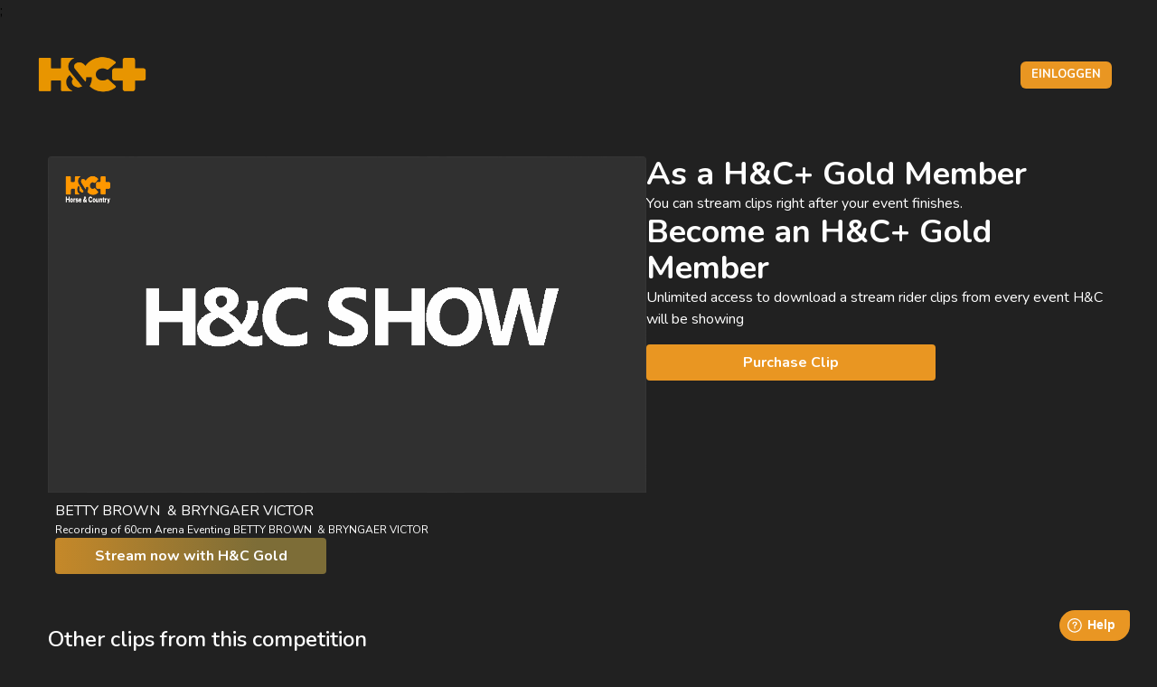

--- FILE ---
content_type: text/css
request_url: https://horseandcountry.tv/css/app.css?id=0640edfe8151b5adc12fa6d0433bf70e
body_size: 58711
content:
/*!
 * Font Awesome Free 6.2.1 by @fontawesome - https://fontawesome.com
 * License - https://fontawesome.com/license/free (Icons: CC BY 4.0, Fonts: SIL OFL 1.1, Code: MIT License)
 * Copyright 2022 Fonticons, Inc.
 */.fa{font-family:var(--fa-style-family,"Font Awesome 6 Free");font-weight:var(--fa-style,900)}.fa,.fa-brands,.fa-classic,.fa-regular,.fa-sharp,.fa-solid,.fab,.far,.fas{-moz-osx-font-smoothing:grayscale;-webkit-font-smoothing:antialiased;display:var(--fa-display,inline-block);font-style:normal;font-variant:normal;line-height:1;text-rendering:auto}.fa-classic,.fa-regular,.fa-solid,.far,.fas{font-family:Font Awesome\ 6 Free}.fa-brands,.fab{font-family:Font Awesome\ 6 Brands}.fa-1x{font-size:1em}.fa-2x{font-size:2em}.fa-3x{font-size:3em}.fa-4x{font-size:4em}.fa-5x{font-size:5em}.fa-6x{font-size:6em}.fa-7x{font-size:7em}.fa-8x{font-size:8em}.fa-9x{font-size:9em}.fa-10x{font-size:10em}.fa-2xs{font-size:.625em;line-height:.1em;vertical-align:.225em}.fa-xs{font-size:.75em;line-height:.08333em;vertical-align:.125em}.fa-sm{font-size:.875em;line-height:.07143em;vertical-align:.05357em}.fa-lg{font-size:1.25em;line-height:.05em;vertical-align:-.075em}.fa-xl{font-size:1.5em;line-height:.04167em;vertical-align:-.125em}.fa-2xl{font-size:2em;line-height:.03125em;vertical-align:-.1875em}.fa-fw{text-align:center;width:1.25em}.fa-ul{list-style-type:none;margin-left:var(--fa-li-margin,2.5em);padding-left:0}.fa-ul>li{position:relative}.fa-li{left:calc(var(--fa-li-width, 2em)*-1);line-height:inherit;position:absolute;text-align:center;width:var(--fa-li-width,2em)}.fa-border{border-color:var(--fa-border-color,#eee);border-radius:var(--fa-border-radius,.1em);border-style:var(--fa-border-style,solid);border-width:var(--fa-border-width,.08em);padding:var(--fa-border-padding,.2em .25em .15em)}.fa-pull-left{float:left;margin-right:var(--fa-pull-margin,.3em)}.fa-pull-right{float:right;margin-left:var(--fa-pull-margin,.3em)}.fa-beat{animation-delay:var(--fa-animation-delay,0s);animation-direction:var(--fa-animation-direction,normal);animation-duration:var(--fa-animation-duration,1s);animation-iteration-count:var(--fa-animation-iteration-count,infinite);animation-name:fa-beat;animation-timing-function:var(--fa-animation-timing,ease-in-out)}.fa-bounce{animation-delay:var(--fa-animation-delay,0s);animation-direction:var(--fa-animation-direction,normal);animation-duration:var(--fa-animation-duration,1s);animation-iteration-count:var(--fa-animation-iteration-count,infinite);animation-name:fa-bounce;animation-timing-function:var(--fa-animation-timing,cubic-bezier(.28,.84,.42,1))}.fa-fade{animation-iteration-count:var(--fa-animation-iteration-count,infinite);animation-name:fa-fade;animation-timing-function:var(--fa-animation-timing,cubic-bezier(.4,0,.6,1))}.fa-beat-fade,.fa-fade{animation-delay:var(--fa-animation-delay,0s);animation-direction:var(--fa-animation-direction,normal);animation-duration:var(--fa-animation-duration,1s)}.fa-beat-fade{animation-iteration-count:var(--fa-animation-iteration-count,infinite);animation-name:fa-beat-fade;animation-timing-function:var(--fa-animation-timing,cubic-bezier(.4,0,.6,1))}.fa-flip{animation-delay:var(--fa-animation-delay,0s);animation-direction:var(--fa-animation-direction,normal);animation-duration:var(--fa-animation-duration,1s);animation-iteration-count:var(--fa-animation-iteration-count,infinite);animation-name:fa-flip;animation-timing-function:var(--fa-animation-timing,ease-in-out)}.fa-shake{animation-duration:var(--fa-animation-duration,1s);animation-iteration-count:var(--fa-animation-iteration-count,infinite);animation-name:fa-shake;animation-timing-function:var(--fa-animation-timing,linear)}.fa-shake,.fa-spin{animation-delay:var(--fa-animation-delay,0s);animation-direction:var(--fa-animation-direction,normal)}.fa-spin{animation-duration:var(--fa-animation-duration,2s);animation-iteration-count:var(--fa-animation-iteration-count,infinite);animation-name:fa-spin;animation-timing-function:var(--fa-animation-timing,linear)}.fa-spin-reverse{--fa-animation-direction:reverse}.fa-pulse,.fa-spin-pulse{animation-direction:var(--fa-animation-direction,normal);animation-duration:var(--fa-animation-duration,1s);animation-iteration-count:var(--fa-animation-iteration-count,infinite);animation-name:fa-spin;animation-timing-function:var(--fa-animation-timing,steps(8))}@media (prefers-reduced-motion:reduce){.fa-beat,.fa-beat-fade,.fa-bounce,.fa-fade,.fa-flip,.fa-pulse,.fa-shake,.fa-spin,.fa-spin-pulse{animation-delay:-1ms;animation-duration:1ms;animation-iteration-count:1;transition-delay:0s;transition-duration:0s}}@keyframes fa-beat{0%,90%{transform:scale(1)}45%{transform:scale(var(--fa-beat-scale,1.25))}}@keyframes fa-bounce{0%{transform:scale(1) translateY(0)}10%{transform:scale(var(--fa-bounce-start-scale-x,1.1),var(--fa-bounce-start-scale-y,.9)) translateY(0)}30%{transform:scale(var(--fa-bounce-jump-scale-x,.9),var(--fa-bounce-jump-scale-y,1.1)) translateY(var(--fa-bounce-height,-.5em))}50%{transform:scale(var(--fa-bounce-land-scale-x,1.05),var(--fa-bounce-land-scale-y,.95)) translateY(0)}57%{transform:scale(1) translateY(var(--fa-bounce-rebound,-.125em))}64%{transform:scale(1) translateY(0)}to{transform:scale(1) translateY(0)}}@keyframes fa-fade{50%{opacity:var(--fa-fade-opacity,.4)}}@keyframes fa-beat-fade{0%,to{opacity:var(--fa-beat-fade-opacity,.4);transform:scale(1)}50%{opacity:1;transform:scale(var(--fa-beat-fade-scale,1.125))}}@keyframes fa-flip{50%{transform:rotate3d(var(--fa-flip-x,0),var(--fa-flip-y,1),var(--fa-flip-z,0),var(--fa-flip-angle,-180deg))}}@keyframes fa-shake{0%{transform:rotate(-15deg)}4%{transform:rotate(15deg)}24%,8%{transform:rotate(-18deg)}12%,28%{transform:rotate(18deg)}16%{transform:rotate(-22deg)}20%{transform:rotate(22deg)}32%{transform:rotate(-12deg)}36%{transform:rotate(12deg)}40%,to{transform:rotate(0deg)}}@keyframes fa-spin{0%{transform:rotate(0deg)}to{transform:rotate(1turn)}}.fa-rotate-90{transform:rotate(90deg)}.fa-rotate-180{transform:rotate(180deg)}.fa-rotate-270{transform:rotate(270deg)}.fa-flip-horizontal{transform:scaleX(-1)}.fa-flip-vertical{transform:scaleY(-1)}.fa-flip-both,.fa-flip-horizontal.fa-flip-vertical{transform:scale(-1)}.fa-rotate-by{transform:rotate(var(--fa-rotate-angle,none))}.fa-stack{display:inline-block;height:2em;line-height:2em;position:relative;vertical-align:middle;width:2.5em}.fa-stack-1x,.fa-stack-2x{left:0;position:absolute;text-align:center;width:100%;z-index:var(--fa-stack-z-index,auto)}.fa-stack-1x{line-height:inherit}.fa-stack-2x{font-size:2em}.fa-inverse{color:var(--fa-inverse,#fff)}.fa-0:before{content:"\30"}.fa-1:before{content:"\31"}.fa-2:before{content:"\32"}.fa-3:before{content:"\33"}.fa-4:before{content:"\34"}.fa-5:before{content:"\35"}.fa-6:before{content:"\36"}.fa-7:before{content:"\37"}.fa-8:before{content:"\38"}.fa-9:before{content:"\39"}.fa-fill-drip:before{content:"\f576"}.fa-arrows-to-circle:before{content:"\e4bd"}.fa-chevron-circle-right:before,.fa-circle-chevron-right:before{content:"\f138"}.fa-at:before{content:"\40"}.fa-trash-alt:before,.fa-trash-can:before{content:"\f2ed"}.fa-text-height:before{content:"\f034"}.fa-user-times:before,.fa-user-xmark:before{content:"\f235"}.fa-stethoscope:before{content:"\f0f1"}.fa-comment-alt:before,.fa-message:before{content:"\f27a"}.fa-info:before{content:"\f129"}.fa-compress-alt:before,.fa-down-left-and-up-right-to-center:before{content:"\f422"}.fa-explosion:before{content:"\e4e9"}.fa-file-alt:before,.fa-file-lines:before,.fa-file-text:before{content:"\f15c"}.fa-wave-square:before{content:"\f83e"}.fa-ring:before{content:"\f70b"}.fa-building-un:before{content:"\e4d9"}.fa-dice-three:before{content:"\f527"}.fa-calendar-alt:before,.fa-calendar-days:before{content:"\f073"}.fa-anchor-circle-check:before{content:"\e4aa"}.fa-building-circle-arrow-right:before{content:"\e4d1"}.fa-volleyball-ball:before,.fa-volleyball:before{content:"\f45f"}.fa-arrows-up-to-line:before{content:"\e4c2"}.fa-sort-desc:before,.fa-sort-down:before{content:"\f0dd"}.fa-circle-minus:before,.fa-minus-circle:before{content:"\f056"}.fa-door-open:before{content:"\f52b"}.fa-right-from-bracket:before,.fa-sign-out-alt:before{content:"\f2f5"}.fa-atom:before{content:"\f5d2"}.fa-soap:before{content:"\e06e"}.fa-heart-music-camera-bolt:before,.fa-icons:before{content:"\f86d"}.fa-microphone-alt-slash:before,.fa-microphone-lines-slash:before{content:"\f539"}.fa-bridge-circle-check:before{content:"\e4c9"}.fa-pump-medical:before{content:"\e06a"}.fa-fingerprint:before{content:"\f577"}.fa-hand-point-right:before{content:"\f0a4"}.fa-magnifying-glass-location:before,.fa-search-location:before{content:"\f689"}.fa-forward-step:before,.fa-step-forward:before{content:"\f051"}.fa-face-smile-beam:before,.fa-smile-beam:before{content:"\f5b8"}.fa-flag-checkered:before{content:"\f11e"}.fa-football-ball:before,.fa-football:before{content:"\f44e"}.fa-school-circle-exclamation:before{content:"\e56c"}.fa-crop:before{content:"\f125"}.fa-angle-double-down:before,.fa-angles-down:before{content:"\f103"}.fa-users-rectangle:before{content:"\e594"}.fa-people-roof:before{content:"\e537"}.fa-people-line:before{content:"\e534"}.fa-beer-mug-empty:before,.fa-beer:before{content:"\f0fc"}.fa-diagram-predecessor:before{content:"\e477"}.fa-arrow-up-long:before,.fa-long-arrow-up:before{content:"\f176"}.fa-burn:before,.fa-fire-flame-simple:before{content:"\f46a"}.fa-male:before,.fa-person:before{content:"\f183"}.fa-laptop:before{content:"\f109"}.fa-file-csv:before{content:"\f6dd"}.fa-menorah:before{content:"\f676"}.fa-truck-plane:before{content:"\e58f"}.fa-record-vinyl:before{content:"\f8d9"}.fa-face-grin-stars:before,.fa-grin-stars:before{content:"\f587"}.fa-bong:before{content:"\f55c"}.fa-pastafarianism:before,.fa-spaghetti-monster-flying:before{content:"\f67b"}.fa-arrow-down-up-across-line:before{content:"\e4af"}.fa-spoon:before,.fa-utensil-spoon:before{content:"\f2e5"}.fa-jar-wheat:before{content:"\e517"}.fa-envelopes-bulk:before,.fa-mail-bulk:before{content:"\f674"}.fa-file-circle-exclamation:before{content:"\e4eb"}.fa-circle-h:before,.fa-hospital-symbol:before{content:"\f47e"}.fa-pager:before{content:"\f815"}.fa-address-book:before,.fa-contact-book:before{content:"\f2b9"}.fa-strikethrough:before{content:"\f0cc"}.fa-k:before{content:"\4b"}.fa-landmark-flag:before{content:"\e51c"}.fa-pencil-alt:before,.fa-pencil:before{content:"\f303"}.fa-backward:before{content:"\f04a"}.fa-caret-right:before{content:"\f0da"}.fa-comments:before{content:"\f086"}.fa-file-clipboard:before,.fa-paste:before{content:"\f0ea"}.fa-code-pull-request:before{content:"\e13c"}.fa-clipboard-list:before{content:"\f46d"}.fa-truck-loading:before,.fa-truck-ramp-box:before{content:"\f4de"}.fa-user-check:before{content:"\f4fc"}.fa-vial-virus:before{content:"\e597"}.fa-sheet-plastic:before{content:"\e571"}.fa-blog:before{content:"\f781"}.fa-user-ninja:before{content:"\f504"}.fa-person-arrow-up-from-line:before{content:"\e539"}.fa-scroll-torah:before,.fa-torah:before{content:"\f6a0"}.fa-broom-ball:before,.fa-quidditch-broom-ball:before,.fa-quidditch:before{content:"\f458"}.fa-toggle-off:before{content:"\f204"}.fa-archive:before,.fa-box-archive:before{content:"\f187"}.fa-person-drowning:before{content:"\e545"}.fa-arrow-down-9-1:before,.fa-sort-numeric-desc:before,.fa-sort-numeric-down-alt:before{content:"\f886"}.fa-face-grin-tongue-squint:before,.fa-grin-tongue-squint:before{content:"\f58a"}.fa-spray-can:before{content:"\f5bd"}.fa-truck-monster:before{content:"\f63b"}.fa-w:before{content:"\57"}.fa-earth-africa:before,.fa-globe-africa:before{content:"\f57c"}.fa-rainbow:before{content:"\f75b"}.fa-circle-notch:before{content:"\f1ce"}.fa-tablet-alt:before,.fa-tablet-screen-button:before{content:"\f3fa"}.fa-paw:before{content:"\f1b0"}.fa-cloud:before{content:"\f0c2"}.fa-trowel-bricks:before{content:"\e58a"}.fa-face-flushed:before,.fa-flushed:before{content:"\f579"}.fa-hospital-user:before{content:"\f80d"}.fa-tent-arrow-left-right:before{content:"\e57f"}.fa-gavel:before,.fa-legal:before{content:"\f0e3"}.fa-binoculars:before{content:"\f1e5"}.fa-microphone-slash:before{content:"\f131"}.fa-box-tissue:before{content:"\e05b"}.fa-motorcycle:before{content:"\f21c"}.fa-bell-concierge:before,.fa-concierge-bell:before{content:"\f562"}.fa-pen-ruler:before,.fa-pencil-ruler:before{content:"\f5ae"}.fa-people-arrows-left-right:before,.fa-people-arrows:before{content:"\e068"}.fa-mars-and-venus-burst:before{content:"\e523"}.fa-caret-square-right:before,.fa-square-caret-right:before{content:"\f152"}.fa-cut:before,.fa-scissors:before{content:"\f0c4"}.fa-sun-plant-wilt:before{content:"\e57a"}.fa-toilets-portable:before{content:"\e584"}.fa-hockey-puck:before{content:"\f453"}.fa-table:before{content:"\f0ce"}.fa-magnifying-glass-arrow-right:before{content:"\e521"}.fa-digital-tachograph:before,.fa-tachograph-digital:before{content:"\f566"}.fa-users-slash:before{content:"\e073"}.fa-clover:before{content:"\e139"}.fa-mail-reply:before,.fa-reply:before{content:"\f3e5"}.fa-star-and-crescent:before{content:"\f699"}.fa-house-fire:before{content:"\e50c"}.fa-minus-square:before,.fa-square-minus:before{content:"\f146"}.fa-helicopter:before{content:"\f533"}.fa-compass:before{content:"\f14e"}.fa-caret-square-down:before,.fa-square-caret-down:before{content:"\f150"}.fa-file-circle-question:before{content:"\e4ef"}.fa-laptop-code:before{content:"\f5fc"}.fa-swatchbook:before{content:"\f5c3"}.fa-prescription-bottle:before{content:"\f485"}.fa-bars:before,.fa-navicon:before{content:"\f0c9"}.fa-people-group:before{content:"\e533"}.fa-hourglass-3:before,.fa-hourglass-end:before{content:"\f253"}.fa-heart-broken:before,.fa-heart-crack:before{content:"\f7a9"}.fa-external-link-square-alt:before,.fa-square-up-right:before{content:"\f360"}.fa-face-kiss-beam:before,.fa-kiss-beam:before{content:"\f597"}.fa-film:before{content:"\f008"}.fa-ruler-horizontal:before{content:"\f547"}.fa-people-robbery:before{content:"\e536"}.fa-lightbulb:before{content:"\f0eb"}.fa-caret-left:before{content:"\f0d9"}.fa-circle-exclamation:before,.fa-exclamation-circle:before{content:"\f06a"}.fa-school-circle-xmark:before{content:"\e56d"}.fa-arrow-right-from-bracket:before,.fa-sign-out:before{content:"\f08b"}.fa-chevron-circle-down:before,.fa-circle-chevron-down:before{content:"\f13a"}.fa-unlock-alt:before,.fa-unlock-keyhole:before{content:"\f13e"}.fa-cloud-showers-heavy:before{content:"\f740"}.fa-headphones-alt:before,.fa-headphones-simple:before{content:"\f58f"}.fa-sitemap:before{content:"\f0e8"}.fa-circle-dollar-to-slot:before,.fa-donate:before{content:"\f4b9"}.fa-memory:before{content:"\f538"}.fa-road-spikes:before{content:"\e568"}.fa-fire-burner:before{content:"\e4f1"}.fa-flag:before{content:"\f024"}.fa-hanukiah:before{content:"\f6e6"}.fa-feather:before{content:"\f52d"}.fa-volume-down:before,.fa-volume-low:before{content:"\f027"}.fa-comment-slash:before{content:"\f4b3"}.fa-cloud-sun-rain:before{content:"\f743"}.fa-compress:before{content:"\f066"}.fa-wheat-alt:before,.fa-wheat-awn:before{content:"\e2cd"}.fa-ankh:before{content:"\f644"}.fa-hands-holding-child:before{content:"\e4fa"}.fa-asterisk:before{content:"\2a"}.fa-check-square:before,.fa-square-check:before{content:"\f14a"}.fa-peseta-sign:before{content:"\e221"}.fa-header:before,.fa-heading:before{content:"\f1dc"}.fa-ghost:before{content:"\f6e2"}.fa-list-squares:before,.fa-list:before{content:"\f03a"}.fa-phone-square-alt:before,.fa-square-phone-flip:before{content:"\f87b"}.fa-cart-plus:before{content:"\f217"}.fa-gamepad:before{content:"\f11b"}.fa-circle-dot:before,.fa-dot-circle:before{content:"\f192"}.fa-dizzy:before,.fa-face-dizzy:before{content:"\f567"}.fa-egg:before{content:"\f7fb"}.fa-house-medical-circle-xmark:before{content:"\e513"}.fa-campground:before{content:"\f6bb"}.fa-folder-plus:before{content:"\f65e"}.fa-futbol-ball:before,.fa-futbol:before,.fa-soccer-ball:before{content:"\f1e3"}.fa-paint-brush:before,.fa-paintbrush:before{content:"\f1fc"}.fa-lock:before{content:"\f023"}.fa-gas-pump:before{content:"\f52f"}.fa-hot-tub-person:before,.fa-hot-tub:before{content:"\f593"}.fa-map-location:before,.fa-map-marked:before{content:"\f59f"}.fa-house-flood-water:before{content:"\e50e"}.fa-tree:before{content:"\f1bb"}.fa-bridge-lock:before{content:"\e4cc"}.fa-sack-dollar:before{content:"\f81d"}.fa-edit:before,.fa-pen-to-square:before{content:"\f044"}.fa-car-side:before{content:"\f5e4"}.fa-share-alt:before,.fa-share-nodes:before{content:"\f1e0"}.fa-heart-circle-minus:before{content:"\e4ff"}.fa-hourglass-2:before,.fa-hourglass-half:before{content:"\f252"}.fa-microscope:before{content:"\f610"}.fa-sink:before{content:"\e06d"}.fa-bag-shopping:before,.fa-shopping-bag:before{content:"\f290"}.fa-arrow-down-z-a:before,.fa-sort-alpha-desc:before,.fa-sort-alpha-down-alt:before{content:"\f881"}.fa-mitten:before{content:"\f7b5"}.fa-person-rays:before{content:"\e54d"}.fa-users:before{content:"\f0c0"}.fa-eye-slash:before{content:"\f070"}.fa-flask-vial:before{content:"\e4f3"}.fa-hand-paper:before,.fa-hand:before{content:"\f256"}.fa-om:before{content:"\f679"}.fa-worm:before{content:"\e599"}.fa-house-circle-xmark:before{content:"\e50b"}.fa-plug:before{content:"\f1e6"}.fa-chevron-up:before{content:"\f077"}.fa-hand-spock:before{content:"\f259"}.fa-stopwatch:before{content:"\f2f2"}.fa-face-kiss:before,.fa-kiss:before{content:"\f596"}.fa-bridge-circle-xmark:before{content:"\e4cb"}.fa-face-grin-tongue:before,.fa-grin-tongue:before{content:"\f589"}.fa-chess-bishop:before{content:"\f43a"}.fa-face-grin-wink:before,.fa-grin-wink:before{content:"\f58c"}.fa-deaf:before,.fa-deafness:before,.fa-ear-deaf:before,.fa-hard-of-hearing:before{content:"\f2a4"}.fa-road-circle-check:before{content:"\e564"}.fa-dice-five:before{content:"\f523"}.fa-rss-square:before,.fa-square-rss:before{content:"\f143"}.fa-land-mine-on:before{content:"\e51b"}.fa-i-cursor:before{content:"\f246"}.fa-stamp:before{content:"\f5bf"}.fa-stairs:before{content:"\e289"}.fa-i:before{content:"\49"}.fa-hryvnia-sign:before,.fa-hryvnia:before{content:"\f6f2"}.fa-pills:before{content:"\f484"}.fa-face-grin-wide:before,.fa-grin-alt:before{content:"\f581"}.fa-tooth:before{content:"\f5c9"}.fa-v:before{content:"\56"}.fa-bangladeshi-taka-sign:before{content:"\e2e6"}.fa-bicycle:before{content:"\f206"}.fa-rod-asclepius:before,.fa-rod-snake:before,.fa-staff-aesculapius:before,.fa-staff-snake:before{content:"\e579"}.fa-head-side-cough-slash:before{content:"\e062"}.fa-ambulance:before,.fa-truck-medical:before{content:"\f0f9"}.fa-wheat-awn-circle-exclamation:before{content:"\e598"}.fa-snowman:before{content:"\f7d0"}.fa-mortar-pestle:before{content:"\f5a7"}.fa-road-barrier:before{content:"\e562"}.fa-school:before{content:"\f549"}.fa-igloo:before{content:"\f7ae"}.fa-joint:before{content:"\f595"}.fa-angle-right:before{content:"\f105"}.fa-horse:before{content:"\f6f0"}.fa-q:before{content:"\51"}.fa-g:before{content:"\47"}.fa-notes-medical:before{content:"\f481"}.fa-temperature-2:before,.fa-temperature-half:before,.fa-thermometer-2:before,.fa-thermometer-half:before{content:"\f2c9"}.fa-dong-sign:before{content:"\e169"}.fa-capsules:before{content:"\f46b"}.fa-poo-bolt:before,.fa-poo-storm:before{content:"\f75a"}.fa-face-frown-open:before,.fa-frown-open:before{content:"\f57a"}.fa-hand-point-up:before{content:"\f0a6"}.fa-money-bill:before{content:"\f0d6"}.fa-bookmark:before{content:"\f02e"}.fa-align-justify:before{content:"\f039"}.fa-umbrella-beach:before{content:"\f5ca"}.fa-helmet-un:before{content:"\e503"}.fa-bullseye:before{content:"\f140"}.fa-bacon:before{content:"\f7e5"}.fa-hand-point-down:before{content:"\f0a7"}.fa-arrow-up-from-bracket:before{content:"\e09a"}.fa-folder-blank:before,.fa-folder:before{content:"\f07b"}.fa-file-medical-alt:before,.fa-file-waveform:before{content:"\f478"}.fa-radiation:before{content:"\f7b9"}.fa-chart-simple:before{content:"\e473"}.fa-mars-stroke:before{content:"\f229"}.fa-vial:before{content:"\f492"}.fa-dashboard:before,.fa-gauge-med:before,.fa-gauge:before,.fa-tachometer-alt-average:before{content:"\f624"}.fa-magic-wand-sparkles:before,.fa-wand-magic-sparkles:before{content:"\e2ca"}.fa-e:before{content:"\45"}.fa-pen-alt:before,.fa-pen-clip:before{content:"\f305"}.fa-bridge-circle-exclamation:before{content:"\e4ca"}.fa-user:before{content:"\f007"}.fa-school-circle-check:before{content:"\e56b"}.fa-dumpster:before{content:"\f793"}.fa-shuttle-van:before,.fa-van-shuttle:before{content:"\f5b6"}.fa-building-user:before{content:"\e4da"}.fa-caret-square-left:before,.fa-square-caret-left:before{content:"\f191"}.fa-highlighter:before{content:"\f591"}.fa-key:before{content:"\f084"}.fa-bullhorn:before{content:"\f0a1"}.fa-globe:before{content:"\f0ac"}.fa-synagogue:before{content:"\f69b"}.fa-person-half-dress:before{content:"\e548"}.fa-road-bridge:before{content:"\e563"}.fa-location-arrow:before{content:"\f124"}.fa-c:before{content:"\43"}.fa-tablet-button:before{content:"\f10a"}.fa-building-lock:before{content:"\e4d6"}.fa-pizza-slice:before{content:"\f818"}.fa-money-bill-wave:before{content:"\f53a"}.fa-area-chart:before,.fa-chart-area:before{content:"\f1fe"}.fa-house-flag:before{content:"\e50d"}.fa-person-circle-minus:before{content:"\e540"}.fa-ban:before,.fa-cancel:before{content:"\f05e"}.fa-camera-rotate:before{content:"\e0d8"}.fa-air-freshener:before,.fa-spray-can-sparkles:before{content:"\f5d0"}.fa-star:before{content:"\f005"}.fa-repeat:before{content:"\f363"}.fa-cross:before{content:"\f654"}.fa-box:before{content:"\f466"}.fa-venus-mars:before{content:"\f228"}.fa-arrow-pointer:before,.fa-mouse-pointer:before{content:"\f245"}.fa-expand-arrows-alt:before,.fa-maximize:before{content:"\f31e"}.fa-charging-station:before{content:"\f5e7"}.fa-shapes:before,.fa-triangle-circle-square:before{content:"\f61f"}.fa-random:before,.fa-shuffle:before{content:"\f074"}.fa-person-running:before,.fa-running:before{content:"\f70c"}.fa-mobile-retro:before{content:"\e527"}.fa-grip-lines-vertical:before{content:"\f7a5"}.fa-spider:before{content:"\f717"}.fa-hands-bound:before{content:"\e4f9"}.fa-file-invoice-dollar:before{content:"\f571"}.fa-plane-circle-exclamation:before{content:"\e556"}.fa-x-ray:before{content:"\f497"}.fa-spell-check:before{content:"\f891"}.fa-slash:before{content:"\f715"}.fa-computer-mouse:before,.fa-mouse:before{content:"\f8cc"}.fa-arrow-right-to-bracket:before,.fa-sign-in:before{content:"\f090"}.fa-shop-slash:before,.fa-store-alt-slash:before{content:"\e070"}.fa-server:before{content:"\f233"}.fa-virus-covid-slash:before{content:"\e4a9"}.fa-shop-lock:before{content:"\e4a5"}.fa-hourglass-1:before,.fa-hourglass-start:before{content:"\f251"}.fa-blender-phone:before{content:"\f6b6"}.fa-building-wheat:before{content:"\e4db"}.fa-person-breastfeeding:before{content:"\e53a"}.fa-right-to-bracket:before,.fa-sign-in-alt:before{content:"\f2f6"}.fa-venus:before{content:"\f221"}.fa-passport:before{content:"\f5ab"}.fa-heart-pulse:before,.fa-heartbeat:before{content:"\f21e"}.fa-people-carry-box:before,.fa-people-carry:before{content:"\f4ce"}.fa-temperature-high:before{content:"\f769"}.fa-microchip:before{content:"\f2db"}.fa-crown:before{content:"\f521"}.fa-weight-hanging:before{content:"\f5cd"}.fa-xmarks-lines:before{content:"\e59a"}.fa-file-prescription:before{content:"\f572"}.fa-weight-scale:before,.fa-weight:before{content:"\f496"}.fa-user-friends:before,.fa-user-group:before{content:"\f500"}.fa-arrow-up-a-z:before,.fa-sort-alpha-up:before{content:"\f15e"}.fa-chess-knight:before{content:"\f441"}.fa-face-laugh-squint:before,.fa-laugh-squint:before{content:"\f59b"}.fa-wheelchair:before{content:"\f193"}.fa-arrow-circle-up:before,.fa-circle-arrow-up:before{content:"\f0aa"}.fa-toggle-on:before{content:"\f205"}.fa-person-walking:before,.fa-walking:before{content:"\f554"}.fa-l:before{content:"\4c"}.fa-fire:before{content:"\f06d"}.fa-bed-pulse:before,.fa-procedures:before{content:"\f487"}.fa-shuttle-space:before,.fa-space-shuttle:before{content:"\f197"}.fa-face-laugh:before,.fa-laugh:before{content:"\f599"}.fa-folder-open:before{content:"\f07c"}.fa-heart-circle-plus:before{content:"\e500"}.fa-code-fork:before{content:"\e13b"}.fa-city:before{content:"\f64f"}.fa-microphone-alt:before,.fa-microphone-lines:before{content:"\f3c9"}.fa-pepper-hot:before{content:"\f816"}.fa-unlock:before{content:"\f09c"}.fa-colon-sign:before{content:"\e140"}.fa-headset:before{content:"\f590"}.fa-store-slash:before{content:"\e071"}.fa-road-circle-xmark:before{content:"\e566"}.fa-user-minus:before{content:"\f503"}.fa-mars-stroke-up:before,.fa-mars-stroke-v:before{content:"\f22a"}.fa-champagne-glasses:before,.fa-glass-cheers:before{content:"\f79f"}.fa-clipboard:before{content:"\f328"}.fa-house-circle-exclamation:before{content:"\e50a"}.fa-file-arrow-up:before,.fa-file-upload:before{content:"\f574"}.fa-wifi-3:before,.fa-wifi-strong:before,.fa-wifi:before{content:"\f1eb"}.fa-bath:before,.fa-bathtub:before{content:"\f2cd"}.fa-underline:before{content:"\f0cd"}.fa-user-edit:before,.fa-user-pen:before{content:"\f4ff"}.fa-signature:before{content:"\f5b7"}.fa-stroopwafel:before{content:"\f551"}.fa-bold:before{content:"\f032"}.fa-anchor-lock:before{content:"\e4ad"}.fa-building-ngo:before{content:"\e4d7"}.fa-manat-sign:before{content:"\e1d5"}.fa-not-equal:before{content:"\f53e"}.fa-border-style:before,.fa-border-top-left:before{content:"\f853"}.fa-map-location-dot:before,.fa-map-marked-alt:before{content:"\f5a0"}.fa-jedi:before{content:"\f669"}.fa-poll:before,.fa-square-poll-vertical:before{content:"\f681"}.fa-mug-hot:before{content:"\f7b6"}.fa-battery-car:before,.fa-car-battery:before{content:"\f5df"}.fa-gift:before{content:"\f06b"}.fa-dice-two:before{content:"\f528"}.fa-chess-queen:before{content:"\f445"}.fa-glasses:before{content:"\f530"}.fa-chess-board:before{content:"\f43c"}.fa-building-circle-check:before{content:"\e4d2"}.fa-person-chalkboard:before{content:"\e53d"}.fa-mars-stroke-h:before,.fa-mars-stroke-right:before{content:"\f22b"}.fa-hand-back-fist:before,.fa-hand-rock:before{content:"\f255"}.fa-caret-square-up:before,.fa-square-caret-up:before{content:"\f151"}.fa-cloud-showers-water:before{content:"\e4e4"}.fa-bar-chart:before,.fa-chart-bar:before{content:"\f080"}.fa-hands-bubbles:before,.fa-hands-wash:before{content:"\e05e"}.fa-less-than-equal:before{content:"\f537"}.fa-train:before{content:"\f238"}.fa-eye-low-vision:before,.fa-low-vision:before{content:"\f2a8"}.fa-crow:before{content:"\f520"}.fa-sailboat:before{content:"\e445"}.fa-window-restore:before{content:"\f2d2"}.fa-plus-square:before,.fa-square-plus:before{content:"\f0fe"}.fa-torii-gate:before{content:"\f6a1"}.fa-frog:before{content:"\f52e"}.fa-bucket:before{content:"\e4cf"}.fa-image:before{content:"\f03e"}.fa-microphone:before{content:"\f130"}.fa-cow:before{content:"\f6c8"}.fa-caret-up:before{content:"\f0d8"}.fa-screwdriver:before{content:"\f54a"}.fa-folder-closed:before{content:"\e185"}.fa-house-tsunami:before{content:"\e515"}.fa-square-nfi:before{content:"\e576"}.fa-arrow-up-from-ground-water:before{content:"\e4b5"}.fa-glass-martini-alt:before,.fa-martini-glass:before{content:"\f57b"}.fa-rotate-back:before,.fa-rotate-backward:before,.fa-rotate-left:before,.fa-undo-alt:before{content:"\f2ea"}.fa-columns:before,.fa-table-columns:before{content:"\f0db"}.fa-lemon:before{content:"\f094"}.fa-head-side-mask:before{content:"\e063"}.fa-handshake:before{content:"\f2b5"}.fa-gem:before{content:"\f3a5"}.fa-dolly-box:before,.fa-dolly:before{content:"\f472"}.fa-smoking:before{content:"\f48d"}.fa-compress-arrows-alt:before,.fa-minimize:before{content:"\f78c"}.fa-monument:before{content:"\f5a6"}.fa-snowplow:before{content:"\f7d2"}.fa-angle-double-right:before,.fa-angles-right:before{content:"\f101"}.fa-cannabis:before{content:"\f55f"}.fa-circle-play:before,.fa-play-circle:before{content:"\f144"}.fa-tablets:before{content:"\f490"}.fa-ethernet:before{content:"\f796"}.fa-eur:before,.fa-euro-sign:before,.fa-euro:before{content:"\f153"}.fa-chair:before{content:"\f6c0"}.fa-check-circle:before,.fa-circle-check:before{content:"\f058"}.fa-circle-stop:before,.fa-stop-circle:before{content:"\f28d"}.fa-compass-drafting:before,.fa-drafting-compass:before{content:"\f568"}.fa-plate-wheat:before{content:"\e55a"}.fa-icicles:before{content:"\f7ad"}.fa-person-shelter:before{content:"\e54f"}.fa-neuter:before{content:"\f22c"}.fa-id-badge:before{content:"\f2c1"}.fa-marker:before{content:"\f5a1"}.fa-face-laugh-beam:before,.fa-laugh-beam:before{content:"\f59a"}.fa-helicopter-symbol:before{content:"\e502"}.fa-universal-access:before{content:"\f29a"}.fa-chevron-circle-up:before,.fa-circle-chevron-up:before{content:"\f139"}.fa-lari-sign:before{content:"\e1c8"}.fa-volcano:before{content:"\f770"}.fa-person-walking-dashed-line-arrow-right:before{content:"\e553"}.fa-gbp:before,.fa-pound-sign:before,.fa-sterling-sign:before{content:"\f154"}.fa-viruses:before{content:"\e076"}.fa-square-person-confined:before{content:"\e577"}.fa-user-tie:before{content:"\f508"}.fa-arrow-down-long:before,.fa-long-arrow-down:before{content:"\f175"}.fa-tent-arrow-down-to-line:before{content:"\e57e"}.fa-certificate:before{content:"\f0a3"}.fa-mail-reply-all:before,.fa-reply-all:before{content:"\f122"}.fa-suitcase:before{content:"\f0f2"}.fa-person-skating:before,.fa-skating:before{content:"\f7c5"}.fa-filter-circle-dollar:before,.fa-funnel-dollar:before{content:"\f662"}.fa-camera-retro:before{content:"\f083"}.fa-arrow-circle-down:before,.fa-circle-arrow-down:before{content:"\f0ab"}.fa-arrow-right-to-file:before,.fa-file-import:before{content:"\f56f"}.fa-external-link-square:before,.fa-square-arrow-up-right:before{content:"\f14c"}.fa-box-open:before{content:"\f49e"}.fa-scroll:before{content:"\f70e"}.fa-spa:before{content:"\f5bb"}.fa-location-pin-lock:before{content:"\e51f"}.fa-pause:before{content:"\f04c"}.fa-hill-avalanche:before{content:"\e507"}.fa-temperature-0:before,.fa-temperature-empty:before,.fa-thermometer-0:before,.fa-thermometer-empty:before{content:"\f2cb"}.fa-bomb:before{content:"\f1e2"}.fa-registered:before{content:"\f25d"}.fa-address-card:before,.fa-contact-card:before,.fa-vcard:before{content:"\f2bb"}.fa-balance-scale-right:before,.fa-scale-unbalanced-flip:before{content:"\f516"}.fa-subscript:before{content:"\f12c"}.fa-diamond-turn-right:before,.fa-directions:before{content:"\f5eb"}.fa-burst:before{content:"\e4dc"}.fa-house-laptop:before,.fa-laptop-house:before{content:"\e066"}.fa-face-tired:before,.fa-tired:before{content:"\f5c8"}.fa-money-bills:before{content:"\e1f3"}.fa-smog:before{content:"\f75f"}.fa-crutch:before{content:"\f7f7"}.fa-cloud-arrow-up:before,.fa-cloud-upload-alt:before,.fa-cloud-upload:before{content:"\f0ee"}.fa-palette:before{content:"\f53f"}.fa-arrows-turn-right:before{content:"\e4c0"}.fa-vest:before{content:"\e085"}.fa-ferry:before{content:"\e4ea"}.fa-arrows-down-to-people:before{content:"\e4b9"}.fa-seedling:before,.fa-sprout:before{content:"\f4d8"}.fa-arrows-alt-h:before,.fa-left-right:before{content:"\f337"}.fa-boxes-packing:before{content:"\e4c7"}.fa-arrow-circle-left:before,.fa-circle-arrow-left:before{content:"\f0a8"}.fa-group-arrows-rotate:before{content:"\e4f6"}.fa-bowl-food:before{content:"\e4c6"}.fa-candy-cane:before{content:"\f786"}.fa-arrow-down-wide-short:before,.fa-sort-amount-asc:before,.fa-sort-amount-down:before{content:"\f160"}.fa-cloud-bolt:before,.fa-thunderstorm:before{content:"\f76c"}.fa-remove-format:before,.fa-text-slash:before{content:"\f87d"}.fa-face-smile-wink:before,.fa-smile-wink:before{content:"\f4da"}.fa-file-word:before{content:"\f1c2"}.fa-file-powerpoint:before{content:"\f1c4"}.fa-arrows-h:before,.fa-arrows-left-right:before{content:"\f07e"}.fa-house-lock:before{content:"\e510"}.fa-cloud-arrow-down:before,.fa-cloud-download-alt:before,.fa-cloud-download:before{content:"\f0ed"}.fa-children:before{content:"\e4e1"}.fa-blackboard:before,.fa-chalkboard:before{content:"\f51b"}.fa-user-alt-slash:before,.fa-user-large-slash:before{content:"\f4fa"}.fa-envelope-open:before{content:"\f2b6"}.fa-handshake-alt-slash:before,.fa-handshake-simple-slash:before{content:"\e05f"}.fa-mattress-pillow:before{content:"\e525"}.fa-guarani-sign:before{content:"\e19a"}.fa-arrows-rotate:before,.fa-refresh:before,.fa-sync:before{content:"\f021"}.fa-fire-extinguisher:before{content:"\f134"}.fa-cruzeiro-sign:before{content:"\e152"}.fa-greater-than-equal:before{content:"\f532"}.fa-shield-alt:before,.fa-shield-halved:before{content:"\f3ed"}.fa-atlas:before,.fa-book-atlas:before{content:"\f558"}.fa-virus:before{content:"\e074"}.fa-envelope-circle-check:before{content:"\e4e8"}.fa-layer-group:before{content:"\f5fd"}.fa-arrows-to-dot:before{content:"\e4be"}.fa-archway:before{content:"\f557"}.fa-heart-circle-check:before{content:"\e4fd"}.fa-house-chimney-crack:before,.fa-house-damage:before{content:"\f6f1"}.fa-file-archive:before,.fa-file-zipper:before{content:"\f1c6"}.fa-square:before{content:"\f0c8"}.fa-glass-martini:before,.fa-martini-glass-empty:before{content:"\f000"}.fa-couch:before{content:"\f4b8"}.fa-cedi-sign:before{content:"\e0df"}.fa-italic:before{content:"\f033"}.fa-church:before{content:"\f51d"}.fa-comments-dollar:before{content:"\f653"}.fa-democrat:before{content:"\f747"}.fa-z:before{content:"\5a"}.fa-person-skiing:before,.fa-skiing:before{content:"\f7c9"}.fa-road-lock:before{content:"\e567"}.fa-a:before{content:"\41"}.fa-temperature-arrow-down:before,.fa-temperature-down:before{content:"\e03f"}.fa-feather-alt:before,.fa-feather-pointed:before{content:"\f56b"}.fa-p:before{content:"\50"}.fa-snowflake:before{content:"\f2dc"}.fa-newspaper:before{content:"\f1ea"}.fa-ad:before,.fa-rectangle-ad:before{content:"\f641"}.fa-arrow-circle-right:before,.fa-circle-arrow-right:before{content:"\f0a9"}.fa-filter-circle-xmark:before{content:"\e17b"}.fa-locust:before{content:"\e520"}.fa-sort:before,.fa-unsorted:before{content:"\f0dc"}.fa-list-1-2:before,.fa-list-numeric:before,.fa-list-ol:before{content:"\f0cb"}.fa-person-dress-burst:before{content:"\e544"}.fa-money-check-alt:before,.fa-money-check-dollar:before{content:"\f53d"}.fa-vector-square:before{content:"\f5cb"}.fa-bread-slice:before{content:"\f7ec"}.fa-language:before{content:"\f1ab"}.fa-face-kiss-wink-heart:before,.fa-kiss-wink-heart:before{content:"\f598"}.fa-filter:before{content:"\f0b0"}.fa-question:before{content:"\3f"}.fa-file-signature:before{content:"\f573"}.fa-arrows-alt:before,.fa-up-down-left-right:before{content:"\f0b2"}.fa-house-chimney-user:before{content:"\e065"}.fa-hand-holding-heart:before{content:"\f4be"}.fa-puzzle-piece:before{content:"\f12e"}.fa-money-check:before{content:"\f53c"}.fa-star-half-alt:before,.fa-star-half-stroke:before{content:"\f5c0"}.fa-code:before{content:"\f121"}.fa-glass-whiskey:before,.fa-whiskey-glass:before{content:"\f7a0"}.fa-building-circle-exclamation:before{content:"\e4d3"}.fa-magnifying-glass-chart:before{content:"\e522"}.fa-arrow-up-right-from-square:before,.fa-external-link:before{content:"\f08e"}.fa-cubes-stacked:before{content:"\e4e6"}.fa-krw:before,.fa-won-sign:before,.fa-won:before{content:"\f159"}.fa-virus-covid:before{content:"\e4a8"}.fa-austral-sign:before{content:"\e0a9"}.fa-f:before{content:"\46"}.fa-leaf:before{content:"\f06c"}.fa-road:before{content:"\f018"}.fa-cab:before,.fa-taxi:before{content:"\f1ba"}.fa-person-circle-plus:before{content:"\e541"}.fa-chart-pie:before,.fa-pie-chart:before{content:"\f200"}.fa-bolt-lightning:before{content:"\e0b7"}.fa-sack-xmark:before{content:"\e56a"}.fa-file-excel:before{content:"\f1c3"}.fa-file-contract:before{content:"\f56c"}.fa-fish-fins:before{content:"\e4f2"}.fa-building-flag:before{content:"\e4d5"}.fa-face-grin-beam:before,.fa-grin-beam:before{content:"\f582"}.fa-object-ungroup:before{content:"\f248"}.fa-poop:before{content:"\f619"}.fa-location-pin:before,.fa-map-marker:before{content:"\f041"}.fa-kaaba:before{content:"\f66b"}.fa-toilet-paper:before{content:"\f71e"}.fa-hard-hat:before,.fa-hat-hard:before,.fa-helmet-safety:before{content:"\f807"}.fa-eject:before{content:"\f052"}.fa-arrow-alt-circle-right:before,.fa-circle-right:before{content:"\f35a"}.fa-plane-circle-check:before{content:"\e555"}.fa-face-rolling-eyes:before,.fa-meh-rolling-eyes:before{content:"\f5a5"}.fa-object-group:before{content:"\f247"}.fa-chart-line:before,.fa-line-chart:before{content:"\f201"}.fa-mask-ventilator:before{content:"\e524"}.fa-arrow-right:before{content:"\f061"}.fa-map-signs:before,.fa-signs-post:before{content:"\f277"}.fa-cash-register:before{content:"\f788"}.fa-person-circle-question:before{content:"\e542"}.fa-h:before{content:"\48"}.fa-tarp:before{content:"\e57b"}.fa-screwdriver-wrench:before,.fa-tools:before{content:"\f7d9"}.fa-arrows-to-eye:before{content:"\e4bf"}.fa-plug-circle-bolt:before{content:"\e55b"}.fa-heart:before{content:"\f004"}.fa-mars-and-venus:before{content:"\f224"}.fa-home-user:before,.fa-house-user:before{content:"\e1b0"}.fa-dumpster-fire:before{content:"\f794"}.fa-house-crack:before{content:"\e3b1"}.fa-cocktail:before,.fa-martini-glass-citrus:before{content:"\f561"}.fa-face-surprise:before,.fa-surprise:before{content:"\f5c2"}.fa-bottle-water:before{content:"\e4c5"}.fa-circle-pause:before,.fa-pause-circle:before{content:"\f28b"}.fa-toilet-paper-slash:before{content:"\e072"}.fa-apple-alt:before,.fa-apple-whole:before{content:"\f5d1"}.fa-kitchen-set:before{content:"\e51a"}.fa-r:before{content:"\52"}.fa-temperature-1:before,.fa-temperature-quarter:before,.fa-thermometer-1:before,.fa-thermometer-quarter:before{content:"\f2ca"}.fa-cube:before{content:"\f1b2"}.fa-bitcoin-sign:before{content:"\e0b4"}.fa-shield-dog:before{content:"\e573"}.fa-solar-panel:before{content:"\f5ba"}.fa-lock-open:before{content:"\f3c1"}.fa-elevator:before{content:"\e16d"}.fa-money-bill-transfer:before{content:"\e528"}.fa-money-bill-trend-up:before{content:"\e529"}.fa-house-flood-water-circle-arrow-right:before{content:"\e50f"}.fa-poll-h:before,.fa-square-poll-horizontal:before{content:"\f682"}.fa-circle:before{content:"\f111"}.fa-backward-fast:before,.fa-fast-backward:before{content:"\f049"}.fa-recycle:before{content:"\f1b8"}.fa-user-astronaut:before{content:"\f4fb"}.fa-plane-slash:before{content:"\e069"}.fa-trademark:before{content:"\f25c"}.fa-basketball-ball:before,.fa-basketball:before{content:"\f434"}.fa-satellite-dish:before{content:"\f7c0"}.fa-arrow-alt-circle-up:before,.fa-circle-up:before{content:"\f35b"}.fa-mobile-alt:before,.fa-mobile-screen-button:before{content:"\f3cd"}.fa-volume-high:before,.fa-volume-up:before{content:"\f028"}.fa-users-rays:before{content:"\e593"}.fa-wallet:before{content:"\f555"}.fa-clipboard-check:before{content:"\f46c"}.fa-file-audio:before{content:"\f1c7"}.fa-burger:before,.fa-hamburger:before{content:"\f805"}.fa-wrench:before{content:"\f0ad"}.fa-bugs:before{content:"\e4d0"}.fa-rupee-sign:before,.fa-rupee:before{content:"\f156"}.fa-file-image:before{content:"\f1c5"}.fa-circle-question:before,.fa-question-circle:before{content:"\f059"}.fa-plane-departure:before{content:"\f5b0"}.fa-handshake-slash:before{content:"\e060"}.fa-book-bookmark:before{content:"\e0bb"}.fa-code-branch:before{content:"\f126"}.fa-hat-cowboy:before{content:"\f8c0"}.fa-bridge:before{content:"\e4c8"}.fa-phone-alt:before,.fa-phone-flip:before{content:"\f879"}.fa-truck-front:before{content:"\e2b7"}.fa-cat:before{content:"\f6be"}.fa-anchor-circle-exclamation:before{content:"\e4ab"}.fa-truck-field:before{content:"\e58d"}.fa-route:before{content:"\f4d7"}.fa-clipboard-question:before{content:"\e4e3"}.fa-panorama:before{content:"\e209"}.fa-comment-medical:before{content:"\f7f5"}.fa-teeth-open:before{content:"\f62f"}.fa-file-circle-minus:before{content:"\e4ed"}.fa-tags:before{content:"\f02c"}.fa-wine-glass:before{content:"\f4e3"}.fa-fast-forward:before,.fa-forward-fast:before{content:"\f050"}.fa-face-meh-blank:before,.fa-meh-blank:before{content:"\f5a4"}.fa-parking:before,.fa-square-parking:before{content:"\f540"}.fa-house-signal:before{content:"\e012"}.fa-bars-progress:before,.fa-tasks-alt:before{content:"\f828"}.fa-faucet-drip:before{content:"\e006"}.fa-cart-flatbed:before,.fa-dolly-flatbed:before{content:"\f474"}.fa-ban-smoking:before,.fa-smoking-ban:before{content:"\f54d"}.fa-terminal:before{content:"\f120"}.fa-mobile-button:before{content:"\f10b"}.fa-house-medical-flag:before{content:"\e514"}.fa-basket-shopping:before,.fa-shopping-basket:before{content:"\f291"}.fa-tape:before{content:"\f4db"}.fa-bus-alt:before,.fa-bus-simple:before{content:"\f55e"}.fa-eye:before{content:"\f06e"}.fa-face-sad-cry:before,.fa-sad-cry:before{content:"\f5b3"}.fa-audio-description:before{content:"\f29e"}.fa-person-military-to-person:before{content:"\e54c"}.fa-file-shield:before{content:"\e4f0"}.fa-user-slash:before{content:"\f506"}.fa-pen:before{content:"\f304"}.fa-tower-observation:before{content:"\e586"}.fa-file-code:before{content:"\f1c9"}.fa-signal-5:before,.fa-signal-perfect:before,.fa-signal:before{content:"\f012"}.fa-bus:before{content:"\f207"}.fa-heart-circle-xmark:before{content:"\e501"}.fa-home-lg:before,.fa-house-chimney:before{content:"\e3af"}.fa-window-maximize:before{content:"\f2d0"}.fa-face-frown:before,.fa-frown:before{content:"\f119"}.fa-prescription:before{content:"\f5b1"}.fa-shop:before,.fa-store-alt:before{content:"\f54f"}.fa-floppy-disk:before,.fa-save:before{content:"\f0c7"}.fa-vihara:before{content:"\f6a7"}.fa-balance-scale-left:before,.fa-scale-unbalanced:before{content:"\f515"}.fa-sort-asc:before,.fa-sort-up:before{content:"\f0de"}.fa-comment-dots:before,.fa-commenting:before{content:"\f4ad"}.fa-plant-wilt:before{content:"\e5aa"}.fa-diamond:before{content:"\f219"}.fa-face-grin-squint:before,.fa-grin-squint:before{content:"\f585"}.fa-hand-holding-dollar:before,.fa-hand-holding-usd:before{content:"\f4c0"}.fa-bacterium:before{content:"\e05a"}.fa-hand-pointer:before{content:"\f25a"}.fa-drum-steelpan:before{content:"\f56a"}.fa-hand-scissors:before{content:"\f257"}.fa-hands-praying:before,.fa-praying-hands:before{content:"\f684"}.fa-arrow-right-rotate:before,.fa-arrow-rotate-forward:before,.fa-arrow-rotate-right:before,.fa-redo:before{content:"\f01e"}.fa-biohazard:before{content:"\f780"}.fa-location-crosshairs:before,.fa-location:before{content:"\f601"}.fa-mars-double:before{content:"\f227"}.fa-child-dress:before{content:"\e59c"}.fa-users-between-lines:before{content:"\e591"}.fa-lungs-virus:before{content:"\e067"}.fa-face-grin-tears:before,.fa-grin-tears:before{content:"\f588"}.fa-phone:before{content:"\f095"}.fa-calendar-times:before,.fa-calendar-xmark:before{content:"\f273"}.fa-child-reaching:before{content:"\e59d"}.fa-head-side-virus:before{content:"\e064"}.fa-user-cog:before,.fa-user-gear:before{content:"\f4fe"}.fa-arrow-up-1-9:before,.fa-sort-numeric-up:before{content:"\f163"}.fa-door-closed:before{content:"\f52a"}.fa-shield-virus:before{content:"\e06c"}.fa-dice-six:before{content:"\f526"}.fa-mosquito-net:before{content:"\e52c"}.fa-bridge-water:before{content:"\e4ce"}.fa-person-booth:before{content:"\f756"}.fa-text-width:before{content:"\f035"}.fa-hat-wizard:before{content:"\f6e8"}.fa-pen-fancy:before{content:"\f5ac"}.fa-digging:before,.fa-person-digging:before{content:"\f85e"}.fa-trash:before{content:"\f1f8"}.fa-gauge-simple-med:before,.fa-gauge-simple:before,.fa-tachometer-average:before{content:"\f629"}.fa-book-medical:before{content:"\f7e6"}.fa-poo:before{content:"\f2fe"}.fa-quote-right-alt:before,.fa-quote-right:before{content:"\f10e"}.fa-shirt:before,.fa-t-shirt:before,.fa-tshirt:before{content:"\f553"}.fa-cubes:before{content:"\f1b3"}.fa-divide:before{content:"\f529"}.fa-tenge-sign:before,.fa-tenge:before{content:"\f7d7"}.fa-headphones:before{content:"\f025"}.fa-hands-holding:before{content:"\f4c2"}.fa-hands-clapping:before{content:"\e1a8"}.fa-republican:before{content:"\f75e"}.fa-arrow-left:before{content:"\f060"}.fa-person-circle-xmark:before{content:"\e543"}.fa-ruler:before{content:"\f545"}.fa-align-left:before{content:"\f036"}.fa-dice-d6:before{content:"\f6d1"}.fa-restroom:before{content:"\f7bd"}.fa-j:before{content:"\4a"}.fa-users-viewfinder:before{content:"\e595"}.fa-file-video:before{content:"\f1c8"}.fa-external-link-alt:before,.fa-up-right-from-square:before{content:"\f35d"}.fa-table-cells:before,.fa-th:before{content:"\f00a"}.fa-file-pdf:before{content:"\f1c1"}.fa-bible:before,.fa-book-bible:before{content:"\f647"}.fa-o:before{content:"\4f"}.fa-medkit:before,.fa-suitcase-medical:before{content:"\f0fa"}.fa-user-secret:before{content:"\f21b"}.fa-otter:before{content:"\f700"}.fa-female:before,.fa-person-dress:before{content:"\f182"}.fa-comment-dollar:before{content:"\f651"}.fa-briefcase-clock:before,.fa-business-time:before{content:"\f64a"}.fa-table-cells-large:before,.fa-th-large:before{content:"\f009"}.fa-book-tanakh:before,.fa-tanakh:before{content:"\f827"}.fa-phone-volume:before,.fa-volume-control-phone:before{content:"\f2a0"}.fa-hat-cowboy-side:before{content:"\f8c1"}.fa-clipboard-user:before{content:"\f7f3"}.fa-child:before{content:"\f1ae"}.fa-lira-sign:before{content:"\f195"}.fa-satellite:before{content:"\f7bf"}.fa-plane-lock:before{content:"\e558"}.fa-tag:before{content:"\f02b"}.fa-comment:before{content:"\f075"}.fa-birthday-cake:before,.fa-cake-candles:before,.fa-cake:before{content:"\f1fd"}.fa-envelope:before{content:"\f0e0"}.fa-angle-double-up:before,.fa-angles-up:before{content:"\f102"}.fa-paperclip:before{content:"\f0c6"}.fa-arrow-right-to-city:before{content:"\e4b3"}.fa-ribbon:before{content:"\f4d6"}.fa-lungs:before{content:"\f604"}.fa-arrow-up-9-1:before,.fa-sort-numeric-up-alt:before{content:"\f887"}.fa-litecoin-sign:before{content:"\e1d3"}.fa-border-none:before{content:"\f850"}.fa-circle-nodes:before{content:"\e4e2"}.fa-parachute-box:before{content:"\f4cd"}.fa-indent:before{content:"\f03c"}.fa-truck-field-un:before{content:"\e58e"}.fa-hourglass-empty:before,.fa-hourglass:before{content:"\f254"}.fa-mountain:before{content:"\f6fc"}.fa-user-doctor:before,.fa-user-md:before{content:"\f0f0"}.fa-circle-info:before,.fa-info-circle:before{content:"\f05a"}.fa-cloud-meatball:before{content:"\f73b"}.fa-camera-alt:before,.fa-camera:before{content:"\f030"}.fa-square-virus:before{content:"\e578"}.fa-meteor:before{content:"\f753"}.fa-car-on:before{content:"\e4dd"}.fa-sleigh:before{content:"\f7cc"}.fa-arrow-down-1-9:before,.fa-sort-numeric-asc:before,.fa-sort-numeric-down:before{content:"\f162"}.fa-hand-holding-droplet:before,.fa-hand-holding-water:before{content:"\f4c1"}.fa-water:before{content:"\f773"}.fa-calendar-check:before{content:"\f274"}.fa-braille:before{content:"\f2a1"}.fa-prescription-bottle-alt:before,.fa-prescription-bottle-medical:before{content:"\f486"}.fa-landmark:before{content:"\f66f"}.fa-truck:before{content:"\f0d1"}.fa-crosshairs:before{content:"\f05b"}.fa-person-cane:before{content:"\e53c"}.fa-tent:before{content:"\e57d"}.fa-vest-patches:before{content:"\e086"}.fa-check-double:before{content:"\f560"}.fa-arrow-down-a-z:before,.fa-sort-alpha-asc:before,.fa-sort-alpha-down:before{content:"\f15d"}.fa-money-bill-wheat:before{content:"\e52a"}.fa-cookie:before{content:"\f563"}.fa-arrow-left-rotate:before,.fa-arrow-rotate-back:before,.fa-arrow-rotate-backward:before,.fa-arrow-rotate-left:before,.fa-undo:before{content:"\f0e2"}.fa-hard-drive:before,.fa-hdd:before{content:"\f0a0"}.fa-face-grin-squint-tears:before,.fa-grin-squint-tears:before{content:"\f586"}.fa-dumbbell:before{content:"\f44b"}.fa-list-alt:before,.fa-rectangle-list:before{content:"\f022"}.fa-tarp-droplet:before{content:"\e57c"}.fa-house-medical-circle-check:before{content:"\e511"}.fa-person-skiing-nordic:before,.fa-skiing-nordic:before{content:"\f7ca"}.fa-calendar-plus:before{content:"\f271"}.fa-plane-arrival:before{content:"\f5af"}.fa-arrow-alt-circle-left:before,.fa-circle-left:before{content:"\f359"}.fa-subway:before,.fa-train-subway:before{content:"\f239"}.fa-chart-gantt:before{content:"\e0e4"}.fa-indian-rupee-sign:before,.fa-indian-rupee:before,.fa-inr:before{content:"\e1bc"}.fa-crop-alt:before,.fa-crop-simple:before{content:"\f565"}.fa-money-bill-1:before,.fa-money-bill-alt:before{content:"\f3d1"}.fa-left-long:before,.fa-long-arrow-alt-left:before{content:"\f30a"}.fa-dna:before{content:"\f471"}.fa-virus-slash:before{content:"\e075"}.fa-minus:before,.fa-subtract:before{content:"\f068"}.fa-chess:before{content:"\f439"}.fa-arrow-left-long:before,.fa-long-arrow-left:before{content:"\f177"}.fa-plug-circle-check:before{content:"\e55c"}.fa-street-view:before{content:"\f21d"}.fa-franc-sign:before{content:"\e18f"}.fa-volume-off:before{content:"\f026"}.fa-american-sign-language-interpreting:before,.fa-asl-interpreting:before,.fa-hands-american-sign-language-interpreting:before,.fa-hands-asl-interpreting:before{content:"\f2a3"}.fa-cog:before,.fa-gear:before{content:"\f013"}.fa-droplet-slash:before,.fa-tint-slash:before{content:"\f5c7"}.fa-mosque:before{content:"\f678"}.fa-mosquito:before{content:"\e52b"}.fa-star-of-david:before{content:"\f69a"}.fa-person-military-rifle:before{content:"\e54b"}.fa-cart-shopping:before,.fa-shopping-cart:before{content:"\f07a"}.fa-vials:before{content:"\f493"}.fa-plug-circle-plus:before{content:"\e55f"}.fa-place-of-worship:before{content:"\f67f"}.fa-grip-vertical:before{content:"\f58e"}.fa-arrow-turn-up:before,.fa-level-up:before{content:"\f148"}.fa-u:before{content:"\55"}.fa-square-root-alt:before,.fa-square-root-variable:before{content:"\f698"}.fa-clock-four:before,.fa-clock:before{content:"\f017"}.fa-backward-step:before,.fa-step-backward:before{content:"\f048"}.fa-pallet:before{content:"\f482"}.fa-faucet:before{content:"\e005"}.fa-baseball-bat-ball:before{content:"\f432"}.fa-s:before{content:"\53"}.fa-timeline:before{content:"\e29c"}.fa-keyboard:before{content:"\f11c"}.fa-caret-down:before{content:"\f0d7"}.fa-clinic-medical:before,.fa-house-chimney-medical:before{content:"\f7f2"}.fa-temperature-3:before,.fa-temperature-three-quarters:before,.fa-thermometer-3:before,.fa-thermometer-three-quarters:before{content:"\f2c8"}.fa-mobile-android-alt:before,.fa-mobile-screen:before{content:"\f3cf"}.fa-plane-up:before{content:"\e22d"}.fa-piggy-bank:before{content:"\f4d3"}.fa-battery-3:before,.fa-battery-half:before{content:"\f242"}.fa-mountain-city:before{content:"\e52e"}.fa-coins:before{content:"\f51e"}.fa-khanda:before{content:"\f66d"}.fa-sliders-h:before,.fa-sliders:before{content:"\f1de"}.fa-folder-tree:before{content:"\f802"}.fa-network-wired:before{content:"\f6ff"}.fa-map-pin:before{content:"\f276"}.fa-hamsa:before{content:"\f665"}.fa-cent-sign:before{content:"\e3f5"}.fa-flask:before{content:"\f0c3"}.fa-person-pregnant:before{content:"\e31e"}.fa-wand-sparkles:before{content:"\f72b"}.fa-ellipsis-v:before,.fa-ellipsis-vertical:before{content:"\f142"}.fa-ticket:before{content:"\f145"}.fa-power-off:before{content:"\f011"}.fa-long-arrow-alt-right:before,.fa-right-long:before{content:"\f30b"}.fa-flag-usa:before{content:"\f74d"}.fa-laptop-file:before{content:"\e51d"}.fa-teletype:before,.fa-tty:before{content:"\f1e4"}.fa-diagram-next:before{content:"\e476"}.fa-person-rifle:before{content:"\e54e"}.fa-house-medical-circle-exclamation:before{content:"\e512"}.fa-closed-captioning:before{content:"\f20a"}.fa-hiking:before,.fa-person-hiking:before{content:"\f6ec"}.fa-venus-double:before{content:"\f226"}.fa-images:before{content:"\f302"}.fa-calculator:before{content:"\f1ec"}.fa-people-pulling:before{content:"\e535"}.fa-n:before{content:"\4e"}.fa-cable-car:before,.fa-tram:before{content:"\f7da"}.fa-cloud-rain:before{content:"\f73d"}.fa-building-circle-xmark:before{content:"\e4d4"}.fa-ship:before{content:"\f21a"}.fa-arrows-down-to-line:before{content:"\e4b8"}.fa-download:before{content:"\f019"}.fa-face-grin:before,.fa-grin:before{content:"\f580"}.fa-backspace:before,.fa-delete-left:before{content:"\f55a"}.fa-eye-dropper-empty:before,.fa-eye-dropper:before,.fa-eyedropper:before{content:"\f1fb"}.fa-file-circle-check:before{content:"\e5a0"}.fa-forward:before{content:"\f04e"}.fa-mobile-android:before,.fa-mobile-phone:before,.fa-mobile:before{content:"\f3ce"}.fa-face-meh:before,.fa-meh:before{content:"\f11a"}.fa-align-center:before{content:"\f037"}.fa-book-dead:before,.fa-book-skull:before{content:"\f6b7"}.fa-drivers-license:before,.fa-id-card:before{content:"\f2c2"}.fa-dedent:before,.fa-outdent:before{content:"\f03b"}.fa-heart-circle-exclamation:before{content:"\e4fe"}.fa-home-alt:before,.fa-home-lg-alt:before,.fa-home:before,.fa-house:before{content:"\f015"}.fa-calendar-week:before{content:"\f784"}.fa-laptop-medical:before{content:"\f812"}.fa-b:before{content:"\42"}.fa-file-medical:before{content:"\f477"}.fa-dice-one:before{content:"\f525"}.fa-kiwi-bird:before{content:"\f535"}.fa-arrow-right-arrow-left:before,.fa-exchange:before{content:"\f0ec"}.fa-redo-alt:before,.fa-rotate-forward:before,.fa-rotate-right:before{content:"\f2f9"}.fa-cutlery:before,.fa-utensils:before{content:"\f2e7"}.fa-arrow-up-wide-short:before,.fa-sort-amount-up:before{content:"\f161"}.fa-mill-sign:before{content:"\e1ed"}.fa-bowl-rice:before{content:"\e2eb"}.fa-skull:before{content:"\f54c"}.fa-broadcast-tower:before,.fa-tower-broadcast:before{content:"\f519"}.fa-truck-pickup:before{content:"\f63c"}.fa-long-arrow-alt-up:before,.fa-up-long:before{content:"\f30c"}.fa-stop:before{content:"\f04d"}.fa-code-merge:before{content:"\f387"}.fa-upload:before{content:"\f093"}.fa-hurricane:before{content:"\f751"}.fa-mound:before{content:"\e52d"}.fa-toilet-portable:before{content:"\e583"}.fa-compact-disc:before{content:"\f51f"}.fa-file-arrow-down:before,.fa-file-download:before{content:"\f56d"}.fa-caravan:before{content:"\f8ff"}.fa-shield-cat:before{content:"\e572"}.fa-bolt:before,.fa-zap:before{content:"\f0e7"}.fa-glass-water:before{content:"\e4f4"}.fa-oil-well:before{content:"\e532"}.fa-vault:before{content:"\e2c5"}.fa-mars:before{content:"\f222"}.fa-toilet:before{content:"\f7d8"}.fa-plane-circle-xmark:before{content:"\e557"}.fa-cny:before,.fa-jpy:before,.fa-rmb:before,.fa-yen-sign:before,.fa-yen:before{content:"\f157"}.fa-rouble:before,.fa-rub:before,.fa-ruble-sign:before,.fa-ruble:before{content:"\f158"}.fa-sun:before{content:"\f185"}.fa-guitar:before{content:"\f7a6"}.fa-face-laugh-wink:before,.fa-laugh-wink:before{content:"\f59c"}.fa-horse-head:before{content:"\f7ab"}.fa-bore-hole:before{content:"\e4c3"}.fa-industry:before{content:"\f275"}.fa-arrow-alt-circle-down:before,.fa-circle-down:before{content:"\f358"}.fa-arrows-turn-to-dots:before{content:"\e4c1"}.fa-florin-sign:before{content:"\e184"}.fa-arrow-down-short-wide:before,.fa-sort-amount-desc:before,.fa-sort-amount-down-alt:before{content:"\f884"}.fa-less-than:before{content:"\3c"}.fa-angle-down:before{content:"\f107"}.fa-car-tunnel:before{content:"\e4de"}.fa-head-side-cough:before{content:"\e061"}.fa-grip-lines:before{content:"\f7a4"}.fa-thumbs-down:before{content:"\f165"}.fa-user-lock:before{content:"\f502"}.fa-arrow-right-long:before,.fa-long-arrow-right:before{content:"\f178"}.fa-anchor-circle-xmark:before{content:"\e4ac"}.fa-ellipsis-h:before,.fa-ellipsis:before{content:"\f141"}.fa-chess-pawn:before{content:"\f443"}.fa-first-aid:before,.fa-kit-medical:before{content:"\f479"}.fa-person-through-window:before{content:"\e5a9"}.fa-toolbox:before{content:"\f552"}.fa-hands-holding-circle:before{content:"\e4fb"}.fa-bug:before{content:"\f188"}.fa-credit-card-alt:before,.fa-credit-card:before{content:"\f09d"}.fa-automobile:before,.fa-car:before{content:"\f1b9"}.fa-hand-holding-hand:before{content:"\e4f7"}.fa-book-open-reader:before,.fa-book-reader:before{content:"\f5da"}.fa-mountain-sun:before{content:"\e52f"}.fa-arrows-left-right-to-line:before{content:"\e4ba"}.fa-dice-d20:before{content:"\f6cf"}.fa-truck-droplet:before{content:"\e58c"}.fa-file-circle-xmark:before{content:"\e5a1"}.fa-temperature-arrow-up:before,.fa-temperature-up:before{content:"\e040"}.fa-medal:before{content:"\f5a2"}.fa-bed:before{content:"\f236"}.fa-h-square:before,.fa-square-h:before{content:"\f0fd"}.fa-podcast:before{content:"\f2ce"}.fa-temperature-4:before,.fa-temperature-full:before,.fa-thermometer-4:before,.fa-thermometer-full:before{content:"\f2c7"}.fa-bell:before{content:"\f0f3"}.fa-superscript:before{content:"\f12b"}.fa-plug-circle-xmark:before{content:"\e560"}.fa-star-of-life:before{content:"\f621"}.fa-phone-slash:before{content:"\f3dd"}.fa-paint-roller:before{content:"\f5aa"}.fa-hands-helping:before,.fa-handshake-angle:before{content:"\f4c4"}.fa-location-dot:before,.fa-map-marker-alt:before{content:"\f3c5"}.fa-file:before{content:"\f15b"}.fa-greater-than:before{content:"\3e"}.fa-person-swimming:before,.fa-swimmer:before{content:"\f5c4"}.fa-arrow-down:before{content:"\f063"}.fa-droplet:before,.fa-tint:before{content:"\f043"}.fa-eraser:before{content:"\f12d"}.fa-earth-america:before,.fa-earth-americas:before,.fa-earth:before,.fa-globe-americas:before{content:"\f57d"}.fa-person-burst:before{content:"\e53b"}.fa-dove:before{content:"\f4ba"}.fa-battery-0:before,.fa-battery-empty:before{content:"\f244"}.fa-socks:before{content:"\f696"}.fa-inbox:before{content:"\f01c"}.fa-section:before{content:"\e447"}.fa-gauge-high:before,.fa-tachometer-alt-fast:before,.fa-tachometer-alt:before{content:"\f625"}.fa-envelope-open-text:before{content:"\f658"}.fa-hospital-alt:before,.fa-hospital-wide:before,.fa-hospital:before{content:"\f0f8"}.fa-wine-bottle:before{content:"\f72f"}.fa-chess-rook:before{content:"\f447"}.fa-bars-staggered:before,.fa-reorder:before,.fa-stream:before{content:"\f550"}.fa-dharmachakra:before{content:"\f655"}.fa-hotdog:before{content:"\f80f"}.fa-blind:before,.fa-person-walking-with-cane:before{content:"\f29d"}.fa-drum:before{content:"\f569"}.fa-ice-cream:before{content:"\f810"}.fa-heart-circle-bolt:before{content:"\e4fc"}.fa-fax:before{content:"\f1ac"}.fa-paragraph:before{content:"\f1dd"}.fa-check-to-slot:before,.fa-vote-yea:before{content:"\f772"}.fa-star-half:before{content:"\f089"}.fa-boxes-alt:before,.fa-boxes-stacked:before,.fa-boxes:before{content:"\f468"}.fa-chain:before,.fa-link:before{content:"\f0c1"}.fa-assistive-listening-systems:before,.fa-ear-listen:before{content:"\f2a2"}.fa-tree-city:before{content:"\e587"}.fa-play:before{content:"\f04b"}.fa-font:before{content:"\f031"}.fa-rupiah-sign:before{content:"\e23d"}.fa-magnifying-glass:before,.fa-search:before{content:"\f002"}.fa-ping-pong-paddle-ball:before,.fa-table-tennis-paddle-ball:before,.fa-table-tennis:before{content:"\f45d"}.fa-diagnoses:before,.fa-person-dots-from-line:before{content:"\f470"}.fa-trash-can-arrow-up:before,.fa-trash-restore-alt:before{content:"\f82a"}.fa-naira-sign:before{content:"\e1f6"}.fa-cart-arrow-down:before{content:"\f218"}.fa-walkie-talkie:before{content:"\f8ef"}.fa-file-edit:before,.fa-file-pen:before{content:"\f31c"}.fa-receipt:before{content:"\f543"}.fa-pen-square:before,.fa-pencil-square:before,.fa-square-pen:before{content:"\f14b"}.fa-suitcase-rolling:before{content:"\f5c1"}.fa-person-circle-exclamation:before{content:"\e53f"}.fa-chevron-down:before{content:"\f078"}.fa-battery-5:before,.fa-battery-full:before,.fa-battery:before{content:"\f240"}.fa-skull-crossbones:before{content:"\f714"}.fa-code-compare:before{content:"\e13a"}.fa-list-dots:before,.fa-list-ul:before{content:"\f0ca"}.fa-school-lock:before{content:"\e56f"}.fa-tower-cell:before{content:"\e585"}.fa-down-long:before,.fa-long-arrow-alt-down:before{content:"\f309"}.fa-ranking-star:before{content:"\e561"}.fa-chess-king:before{content:"\f43f"}.fa-person-harassing:before{content:"\e549"}.fa-brazilian-real-sign:before{content:"\e46c"}.fa-landmark-alt:before,.fa-landmark-dome:before{content:"\f752"}.fa-arrow-up:before{content:"\f062"}.fa-television:before,.fa-tv-alt:before,.fa-tv:before{content:"\f26c"}.fa-shrimp:before{content:"\e448"}.fa-list-check:before,.fa-tasks:before{content:"\f0ae"}.fa-jug-detergent:before{content:"\e519"}.fa-circle-user:before,.fa-user-circle:before{content:"\f2bd"}.fa-user-shield:before{content:"\f505"}.fa-wind:before{content:"\f72e"}.fa-car-burst:before,.fa-car-crash:before{content:"\f5e1"}.fa-y:before{content:"\59"}.fa-person-snowboarding:before,.fa-snowboarding:before{content:"\f7ce"}.fa-shipping-fast:before,.fa-truck-fast:before{content:"\f48b"}.fa-fish:before{content:"\f578"}.fa-user-graduate:before{content:"\f501"}.fa-adjust:before,.fa-circle-half-stroke:before{content:"\f042"}.fa-clapperboard:before{content:"\e131"}.fa-circle-radiation:before,.fa-radiation-alt:before{content:"\f7ba"}.fa-baseball-ball:before,.fa-baseball:before{content:"\f433"}.fa-jet-fighter-up:before{content:"\e518"}.fa-diagram-project:before,.fa-project-diagram:before{content:"\f542"}.fa-copy:before{content:"\f0c5"}.fa-volume-mute:before,.fa-volume-times:before,.fa-volume-xmark:before{content:"\f6a9"}.fa-hand-sparkles:before{content:"\e05d"}.fa-grip-horizontal:before,.fa-grip:before{content:"\f58d"}.fa-share-from-square:before,.fa-share-square:before{content:"\f14d"}.fa-child-combatant:before,.fa-child-rifle:before{content:"\e4e0"}.fa-gun:before{content:"\e19b"}.fa-phone-square:before,.fa-square-phone:before{content:"\f098"}.fa-add:before,.fa-plus:before{content:"\2b"}.fa-expand:before{content:"\f065"}.fa-computer:before{content:"\e4e5"}.fa-close:before,.fa-multiply:before,.fa-remove:before,.fa-times:before,.fa-xmark:before{content:"\f00d"}.fa-arrows-up-down-left-right:before,.fa-arrows:before{content:"\f047"}.fa-chalkboard-teacher:before,.fa-chalkboard-user:before{content:"\f51c"}.fa-peso-sign:before{content:"\e222"}.fa-building-shield:before{content:"\e4d8"}.fa-baby:before{content:"\f77c"}.fa-users-line:before{content:"\e592"}.fa-quote-left-alt:before,.fa-quote-left:before{content:"\f10d"}.fa-tractor:before{content:"\f722"}.fa-trash-arrow-up:before,.fa-trash-restore:before{content:"\f829"}.fa-arrow-down-up-lock:before{content:"\e4b0"}.fa-lines-leaning:before{content:"\e51e"}.fa-ruler-combined:before{content:"\f546"}.fa-copyright:before{content:"\f1f9"}.fa-equals:before{content:"\3d"}.fa-blender:before{content:"\f517"}.fa-teeth:before{content:"\f62e"}.fa-ils:before,.fa-shekel-sign:before,.fa-shekel:before,.fa-sheqel-sign:before,.fa-sheqel:before{content:"\f20b"}.fa-map:before{content:"\f279"}.fa-rocket:before{content:"\f135"}.fa-photo-film:before,.fa-photo-video:before{content:"\f87c"}.fa-folder-minus:before{content:"\f65d"}.fa-store:before{content:"\f54e"}.fa-arrow-trend-up:before{content:"\e098"}.fa-plug-circle-minus:before{content:"\e55e"}.fa-sign-hanging:before,.fa-sign:before{content:"\f4d9"}.fa-bezier-curve:before{content:"\f55b"}.fa-bell-slash:before{content:"\f1f6"}.fa-tablet-android:before,.fa-tablet:before{content:"\f3fb"}.fa-school-flag:before{content:"\e56e"}.fa-fill:before{content:"\f575"}.fa-angle-up:before{content:"\f106"}.fa-drumstick-bite:before{content:"\f6d7"}.fa-holly-berry:before{content:"\f7aa"}.fa-chevron-left:before{content:"\f053"}.fa-bacteria:before{content:"\e059"}.fa-hand-lizard:before{content:"\f258"}.fa-notdef:before{content:"\e1fe"}.fa-disease:before{content:"\f7fa"}.fa-briefcase-medical:before{content:"\f469"}.fa-genderless:before{content:"\f22d"}.fa-chevron-right:before{content:"\f054"}.fa-retweet:before{content:"\f079"}.fa-car-alt:before,.fa-car-rear:before{content:"\f5de"}.fa-pump-soap:before{content:"\e06b"}.fa-video-slash:before{content:"\f4e2"}.fa-battery-2:before,.fa-battery-quarter:before{content:"\f243"}.fa-radio:before{content:"\f8d7"}.fa-baby-carriage:before,.fa-carriage-baby:before{content:"\f77d"}.fa-traffic-light:before{content:"\f637"}.fa-thermometer:before{content:"\f491"}.fa-vr-cardboard:before{content:"\f729"}.fa-hand-middle-finger:before{content:"\f806"}.fa-percent:before,.fa-percentage:before{content:"\25"}.fa-truck-moving:before{content:"\f4df"}.fa-glass-water-droplet:before{content:"\e4f5"}.fa-display:before{content:"\e163"}.fa-face-smile:before,.fa-smile:before{content:"\f118"}.fa-thumb-tack:before,.fa-thumbtack:before{content:"\f08d"}.fa-trophy:before{content:"\f091"}.fa-person-praying:before,.fa-pray:before{content:"\f683"}.fa-hammer:before{content:"\f6e3"}.fa-hand-peace:before{content:"\f25b"}.fa-rotate:before,.fa-sync-alt:before{content:"\f2f1"}.fa-spinner:before{content:"\f110"}.fa-robot:before{content:"\f544"}.fa-peace:before{content:"\f67c"}.fa-cogs:before,.fa-gears:before{content:"\f085"}.fa-warehouse:before{content:"\f494"}.fa-arrow-up-right-dots:before{content:"\e4b7"}.fa-splotch:before{content:"\f5bc"}.fa-face-grin-hearts:before,.fa-grin-hearts:before{content:"\f584"}.fa-dice-four:before{content:"\f524"}.fa-sim-card:before{content:"\f7c4"}.fa-transgender-alt:before,.fa-transgender:before{content:"\f225"}.fa-mercury:before{content:"\f223"}.fa-arrow-turn-down:before,.fa-level-down:before{content:"\f149"}.fa-person-falling-burst:before{content:"\e547"}.fa-award:before{content:"\f559"}.fa-ticket-alt:before,.fa-ticket-simple:before{content:"\f3ff"}.fa-building:before{content:"\f1ad"}.fa-angle-double-left:before,.fa-angles-left:before{content:"\f100"}.fa-qrcode:before{content:"\f029"}.fa-clock-rotate-left:before,.fa-history:before{content:"\f1da"}.fa-face-grin-beam-sweat:before,.fa-grin-beam-sweat:before{content:"\f583"}.fa-arrow-right-from-file:before,.fa-file-export:before{content:"\f56e"}.fa-shield-blank:before,.fa-shield:before{content:"\f132"}.fa-arrow-up-short-wide:before,.fa-sort-amount-up-alt:before{content:"\f885"}.fa-house-medical:before{content:"\e3b2"}.fa-golf-ball-tee:before,.fa-golf-ball:before{content:"\f450"}.fa-chevron-circle-left:before,.fa-circle-chevron-left:before{content:"\f137"}.fa-house-chimney-window:before{content:"\e00d"}.fa-pen-nib:before{content:"\f5ad"}.fa-tent-arrow-turn-left:before{content:"\e580"}.fa-tents:before{content:"\e582"}.fa-magic:before,.fa-wand-magic:before{content:"\f0d0"}.fa-dog:before{content:"\f6d3"}.fa-carrot:before{content:"\f787"}.fa-moon:before{content:"\f186"}.fa-wine-glass-alt:before,.fa-wine-glass-empty:before{content:"\f5ce"}.fa-cheese:before{content:"\f7ef"}.fa-yin-yang:before{content:"\f6ad"}.fa-music:before{content:"\f001"}.fa-code-commit:before{content:"\f386"}.fa-temperature-low:before{content:"\f76b"}.fa-biking:before,.fa-person-biking:before{content:"\f84a"}.fa-broom:before{content:"\f51a"}.fa-shield-heart:before{content:"\e574"}.fa-gopuram:before{content:"\f664"}.fa-earth-oceania:before,.fa-globe-oceania:before{content:"\e47b"}.fa-square-xmark:before,.fa-times-square:before,.fa-xmark-square:before{content:"\f2d3"}.fa-hashtag:before{content:"\23"}.fa-expand-alt:before,.fa-up-right-and-down-left-from-center:before{content:"\f424"}.fa-oil-can:before{content:"\f613"}.fa-t:before{content:"\54"}.fa-hippo:before{content:"\f6ed"}.fa-chart-column:before{content:"\e0e3"}.fa-infinity:before{content:"\f534"}.fa-vial-circle-check:before{content:"\e596"}.fa-person-arrow-down-to-line:before{content:"\e538"}.fa-voicemail:before{content:"\f897"}.fa-fan:before{content:"\f863"}.fa-person-walking-luggage:before{content:"\e554"}.fa-arrows-alt-v:before,.fa-up-down:before{content:"\f338"}.fa-cloud-moon-rain:before{content:"\f73c"}.fa-calendar:before{content:"\f133"}.fa-trailer:before{content:"\e041"}.fa-bahai:before,.fa-haykal:before{content:"\f666"}.fa-sd-card:before{content:"\f7c2"}.fa-dragon:before{content:"\f6d5"}.fa-shoe-prints:before{content:"\f54b"}.fa-circle-plus:before,.fa-plus-circle:before{content:"\f055"}.fa-face-grin-tongue-wink:before,.fa-grin-tongue-wink:before{content:"\f58b"}.fa-hand-holding:before{content:"\f4bd"}.fa-plug-circle-exclamation:before{content:"\e55d"}.fa-chain-broken:before,.fa-chain-slash:before,.fa-link-slash:before,.fa-unlink:before{content:"\f127"}.fa-clone:before{content:"\f24d"}.fa-person-walking-arrow-loop-left:before{content:"\e551"}.fa-arrow-up-z-a:before,.fa-sort-alpha-up-alt:before{content:"\f882"}.fa-fire-alt:before,.fa-fire-flame-curved:before{content:"\f7e4"}.fa-tornado:before{content:"\f76f"}.fa-file-circle-plus:before{content:"\e494"}.fa-book-quran:before,.fa-quran:before{content:"\f687"}.fa-anchor:before{content:"\f13d"}.fa-border-all:before{content:"\f84c"}.fa-angry:before,.fa-face-angry:before{content:"\f556"}.fa-cookie-bite:before{content:"\f564"}.fa-arrow-trend-down:before{content:"\e097"}.fa-feed:before,.fa-rss:before{content:"\f09e"}.fa-draw-polygon:before{content:"\f5ee"}.fa-balance-scale:before,.fa-scale-balanced:before{content:"\f24e"}.fa-gauge-simple-high:before,.fa-tachometer-fast:before,.fa-tachometer:before{content:"\f62a"}.fa-shower:before{content:"\f2cc"}.fa-desktop-alt:before,.fa-desktop:before{content:"\f390"}.fa-m:before{content:"\4d"}.fa-table-list:before,.fa-th-list:before{content:"\f00b"}.fa-comment-sms:before,.fa-sms:before{content:"\f7cd"}.fa-book:before{content:"\f02d"}.fa-user-plus:before{content:"\f234"}.fa-check:before{content:"\f00c"}.fa-battery-4:before,.fa-battery-three-quarters:before{content:"\f241"}.fa-house-circle-check:before{content:"\e509"}.fa-angle-left:before{content:"\f104"}.fa-diagram-successor:before{content:"\e47a"}.fa-truck-arrow-right:before{content:"\e58b"}.fa-arrows-split-up-and-left:before{content:"\e4bc"}.fa-fist-raised:before,.fa-hand-fist:before{content:"\f6de"}.fa-cloud-moon:before{content:"\f6c3"}.fa-briefcase:before{content:"\f0b1"}.fa-person-falling:before{content:"\e546"}.fa-image-portrait:before,.fa-portrait:before{content:"\f3e0"}.fa-user-tag:before{content:"\f507"}.fa-rug:before{content:"\e569"}.fa-earth-europe:before,.fa-globe-europe:before{content:"\f7a2"}.fa-cart-flatbed-suitcase:before,.fa-luggage-cart:before{content:"\f59d"}.fa-rectangle-times:before,.fa-rectangle-xmark:before,.fa-times-rectangle:before,.fa-window-close:before{content:"\f410"}.fa-baht-sign:before{content:"\e0ac"}.fa-book-open:before{content:"\f518"}.fa-book-journal-whills:before,.fa-journal-whills:before{content:"\f66a"}.fa-handcuffs:before{content:"\e4f8"}.fa-exclamation-triangle:before,.fa-triangle-exclamation:before,.fa-warning:before{content:"\f071"}.fa-database:before{content:"\f1c0"}.fa-arrow-turn-right:before,.fa-mail-forward:before,.fa-share:before{content:"\f064"}.fa-bottle-droplet:before{content:"\e4c4"}.fa-mask-face:before{content:"\e1d7"}.fa-hill-rockslide:before{content:"\e508"}.fa-exchange-alt:before,.fa-right-left:before{content:"\f362"}.fa-paper-plane:before{content:"\f1d8"}.fa-road-circle-exclamation:before{content:"\e565"}.fa-dungeon:before{content:"\f6d9"}.fa-align-right:before{content:"\f038"}.fa-money-bill-1-wave:before,.fa-money-bill-wave-alt:before{content:"\f53b"}.fa-life-ring:before{content:"\f1cd"}.fa-hands:before,.fa-sign-language:before,.fa-signing:before{content:"\f2a7"}.fa-calendar-day:before{content:"\f783"}.fa-ladder-water:before,.fa-swimming-pool:before,.fa-water-ladder:before{content:"\f5c5"}.fa-arrows-up-down:before,.fa-arrows-v:before{content:"\f07d"}.fa-face-grimace:before,.fa-grimace:before{content:"\f57f"}.fa-wheelchair-alt:before,.fa-wheelchair-move:before{content:"\e2ce"}.fa-level-down-alt:before,.fa-turn-down:before{content:"\f3be"}.fa-person-walking-arrow-right:before{content:"\e552"}.fa-envelope-square:before,.fa-square-envelope:before{content:"\f199"}.fa-dice:before{content:"\f522"}.fa-bowling-ball:before{content:"\f436"}.fa-brain:before{content:"\f5dc"}.fa-band-aid:before,.fa-bandage:before{content:"\f462"}.fa-calendar-minus:before{content:"\f272"}.fa-circle-xmark:before,.fa-times-circle:before,.fa-xmark-circle:before{content:"\f057"}.fa-gifts:before{content:"\f79c"}.fa-hotel:before{content:"\f594"}.fa-earth-asia:before,.fa-globe-asia:before{content:"\f57e"}.fa-id-card-alt:before,.fa-id-card-clip:before{content:"\f47f"}.fa-magnifying-glass-plus:before,.fa-search-plus:before{content:"\f00e"}.fa-thumbs-up:before{content:"\f164"}.fa-user-clock:before{content:"\f4fd"}.fa-allergies:before,.fa-hand-dots:before{content:"\f461"}.fa-file-invoice:before{content:"\f570"}.fa-window-minimize:before{content:"\f2d1"}.fa-coffee:before,.fa-mug-saucer:before{content:"\f0f4"}.fa-brush:before{content:"\f55d"}.fa-mask:before{content:"\f6fa"}.fa-magnifying-glass-minus:before,.fa-search-minus:before{content:"\f010"}.fa-ruler-vertical:before{content:"\f548"}.fa-user-alt:before,.fa-user-large:before{content:"\f406"}.fa-train-tram:before{content:"\e5b4"}.fa-user-nurse:before{content:"\f82f"}.fa-syringe:before{content:"\f48e"}.fa-cloud-sun:before{content:"\f6c4"}.fa-stopwatch-20:before{content:"\e06f"}.fa-square-full:before{content:"\f45c"}.fa-magnet:before{content:"\f076"}.fa-jar:before{content:"\e516"}.fa-note-sticky:before,.fa-sticky-note:before{content:"\f249"}.fa-bug-slash:before{content:"\e490"}.fa-arrow-up-from-water-pump:before{content:"\e4b6"}.fa-bone:before{content:"\f5d7"}.fa-user-injured:before{content:"\f728"}.fa-face-sad-tear:before,.fa-sad-tear:before{content:"\f5b4"}.fa-plane:before{content:"\f072"}.fa-tent-arrows-down:before{content:"\e581"}.fa-exclamation:before{content:"\21"}.fa-arrows-spin:before{content:"\e4bb"}.fa-print:before{content:"\f02f"}.fa-try:before,.fa-turkish-lira-sign:before,.fa-turkish-lira:before{content:"\e2bb"}.fa-dollar-sign:before,.fa-dollar:before,.fa-usd:before{content:"\24"}.fa-x:before{content:"\58"}.fa-magnifying-glass-dollar:before,.fa-search-dollar:before{content:"\f688"}.fa-users-cog:before,.fa-users-gear:before{content:"\f509"}.fa-person-military-pointing:before{content:"\e54a"}.fa-bank:before,.fa-building-columns:before,.fa-institution:before,.fa-museum:before,.fa-university:before{content:"\f19c"}.fa-umbrella:before{content:"\f0e9"}.fa-trowel:before{content:"\e589"}.fa-d:before{content:"\44"}.fa-stapler:before{content:"\e5af"}.fa-masks-theater:before,.fa-theater-masks:before{content:"\f630"}.fa-kip-sign:before{content:"\e1c4"}.fa-hand-point-left:before{content:"\f0a5"}.fa-handshake-alt:before,.fa-handshake-simple:before{content:"\f4c6"}.fa-fighter-jet:before,.fa-jet-fighter:before{content:"\f0fb"}.fa-share-alt-square:before,.fa-square-share-nodes:before{content:"\f1e1"}.fa-barcode:before{content:"\f02a"}.fa-plus-minus:before{content:"\e43c"}.fa-video-camera:before,.fa-video:before{content:"\f03d"}.fa-graduation-cap:before,.fa-mortar-board:before{content:"\f19d"}.fa-hand-holding-medical:before{content:"\e05c"}.fa-person-circle-check:before{content:"\e53e"}.fa-level-up-alt:before,.fa-turn-up:before{content:"\f3bf"}.fa-sr-only,.fa-sr-only-focusable:not(:focus),.sr-only,.sr-only-focusable:not(:focus){clip:rect(0,0,0,0);border-width:0;height:1px;margin:-1px;overflow:hidden;padding:0;position:absolute;white-space:nowrap;width:1px}:host,:root{--fa-style-family-brands:"Font Awesome 6 Brands";--fa-font-brands:normal 400 1em/1 "Font Awesome 6 Brands"}@font-face{font-display:block;font-family:Font Awesome\ 6 Brands;font-style:normal;font-weight:400;src:url(../webfonts/fa-brands-400.woff2) format("woff2"),url(../webfonts/fa-brands-400.ttf) format("truetype")}.fa-brands,.fab{font-weight:400}.fa-monero:before{content:"\f3d0"}.fa-hooli:before{content:"\f427"}.fa-yelp:before{content:"\f1e9"}.fa-cc-visa:before{content:"\f1f0"}.fa-lastfm:before{content:"\f202"}.fa-shopware:before{content:"\f5b5"}.fa-creative-commons-nc:before{content:"\f4e8"}.fa-aws:before{content:"\f375"}.fa-redhat:before{content:"\f7bc"}.fa-yoast:before{content:"\f2b1"}.fa-cloudflare:before{content:"\e07d"}.fa-ups:before{content:"\f7e0"}.fa-wpexplorer:before{content:"\f2de"}.fa-dyalog:before{content:"\f399"}.fa-bity:before{content:"\f37a"}.fa-stackpath:before{content:"\f842"}.fa-buysellads:before{content:"\f20d"}.fa-first-order:before{content:"\f2b0"}.fa-modx:before{content:"\f285"}.fa-guilded:before{content:"\e07e"}.fa-vnv:before{content:"\f40b"}.fa-js-square:before,.fa-square-js:before{content:"\f3b9"}.fa-microsoft:before{content:"\f3ca"}.fa-qq:before{content:"\f1d6"}.fa-orcid:before{content:"\f8d2"}.fa-java:before{content:"\f4e4"}.fa-invision:before{content:"\f7b0"}.fa-creative-commons-pd-alt:before{content:"\f4ed"}.fa-centercode:before{content:"\f380"}.fa-glide-g:before{content:"\f2a6"}.fa-drupal:before{content:"\f1a9"}.fa-hire-a-helper:before{content:"\f3b0"}.fa-creative-commons-by:before{content:"\f4e7"}.fa-unity:before{content:"\e049"}.fa-whmcs:before{content:"\f40d"}.fa-rocketchat:before{content:"\f3e8"}.fa-vk:before{content:"\f189"}.fa-untappd:before{content:"\f405"}.fa-mailchimp:before{content:"\f59e"}.fa-css3-alt:before{content:"\f38b"}.fa-reddit-square:before,.fa-square-reddit:before{content:"\f1a2"}.fa-vimeo-v:before{content:"\f27d"}.fa-contao:before{content:"\f26d"}.fa-square-font-awesome:before{content:"\e5ad"}.fa-deskpro:before{content:"\f38f"}.fa-sistrix:before{content:"\f3ee"}.fa-instagram-square:before,.fa-square-instagram:before{content:"\e055"}.fa-battle-net:before{content:"\f835"}.fa-the-red-yeti:before{content:"\f69d"}.fa-hacker-news-square:before,.fa-square-hacker-news:before{content:"\f3af"}.fa-edge:before{content:"\f282"}.fa-napster:before{content:"\f3d2"}.fa-snapchat-square:before,.fa-square-snapchat:before{content:"\f2ad"}.fa-google-plus-g:before{content:"\f0d5"}.fa-artstation:before{content:"\f77a"}.fa-markdown:before{content:"\f60f"}.fa-sourcetree:before{content:"\f7d3"}.fa-google-plus:before{content:"\f2b3"}.fa-diaspora:before{content:"\f791"}.fa-foursquare:before{content:"\f180"}.fa-stack-overflow:before{content:"\f16c"}.fa-github-alt:before{content:"\f113"}.fa-phoenix-squadron:before{content:"\f511"}.fa-pagelines:before{content:"\f18c"}.fa-algolia:before{content:"\f36c"}.fa-red-river:before{content:"\f3e3"}.fa-creative-commons-sa:before{content:"\f4ef"}.fa-safari:before{content:"\f267"}.fa-google:before{content:"\f1a0"}.fa-font-awesome-alt:before,.fa-square-font-awesome-stroke:before{content:"\f35c"}.fa-atlassian:before{content:"\f77b"}.fa-linkedin-in:before{content:"\f0e1"}.fa-digital-ocean:before{content:"\f391"}.fa-nimblr:before{content:"\f5a8"}.fa-chromecast:before{content:"\f838"}.fa-evernote:before{content:"\f839"}.fa-hacker-news:before{content:"\f1d4"}.fa-creative-commons-sampling:before{content:"\f4f0"}.fa-adversal:before{content:"\f36a"}.fa-creative-commons:before{content:"\f25e"}.fa-watchman-monitoring:before{content:"\e087"}.fa-fonticons:before{content:"\f280"}.fa-weixin:before{content:"\f1d7"}.fa-shirtsinbulk:before{content:"\f214"}.fa-codepen:before{content:"\f1cb"}.fa-git-alt:before{content:"\f841"}.fa-lyft:before{content:"\f3c3"}.fa-rev:before{content:"\f5b2"}.fa-windows:before{content:"\f17a"}.fa-wizards-of-the-coast:before{content:"\f730"}.fa-square-viadeo:before,.fa-viadeo-square:before{content:"\f2aa"}.fa-meetup:before{content:"\f2e0"}.fa-centos:before{content:"\f789"}.fa-adn:before{content:"\f170"}.fa-cloudsmith:before{content:"\f384"}.fa-pied-piper-alt:before{content:"\f1a8"}.fa-dribbble-square:before,.fa-square-dribbble:before{content:"\f397"}.fa-codiepie:before{content:"\f284"}.fa-node:before{content:"\f419"}.fa-mix:before{content:"\f3cb"}.fa-steam:before{content:"\f1b6"}.fa-cc-apple-pay:before{content:"\f416"}.fa-scribd:before{content:"\f28a"}.fa-openid:before{content:"\f19b"}.fa-instalod:before{content:"\e081"}.fa-expeditedssl:before{content:"\f23e"}.fa-sellcast:before{content:"\f2da"}.fa-square-twitter:before,.fa-twitter-square:before{content:"\f081"}.fa-r-project:before{content:"\f4f7"}.fa-delicious:before{content:"\f1a5"}.fa-freebsd:before{content:"\f3a4"}.fa-vuejs:before{content:"\f41f"}.fa-accusoft:before{content:"\f369"}.fa-ioxhost:before{content:"\f208"}.fa-fonticons-fi:before{content:"\f3a2"}.fa-app-store:before{content:"\f36f"}.fa-cc-mastercard:before{content:"\f1f1"}.fa-itunes-note:before{content:"\f3b5"}.fa-golang:before{content:"\e40f"}.fa-kickstarter:before{content:"\f3bb"}.fa-grav:before{content:"\f2d6"}.fa-weibo:before{content:"\f18a"}.fa-uncharted:before{content:"\e084"}.fa-firstdraft:before{content:"\f3a1"}.fa-square-youtube:before,.fa-youtube-square:before{content:"\f431"}.fa-wikipedia-w:before{content:"\f266"}.fa-rendact:before,.fa-wpressr:before{content:"\f3e4"}.fa-angellist:before{content:"\f209"}.fa-galactic-republic:before{content:"\f50c"}.fa-nfc-directional:before{content:"\e530"}.fa-skype:before{content:"\f17e"}.fa-joget:before{content:"\f3b7"}.fa-fedora:before{content:"\f798"}.fa-stripe-s:before{content:"\f42a"}.fa-meta:before{content:"\e49b"}.fa-laravel:before{content:"\f3bd"}.fa-hotjar:before{content:"\f3b1"}.fa-bluetooth-b:before{content:"\f294"}.fa-sticker-mule:before{content:"\f3f7"}.fa-creative-commons-zero:before{content:"\f4f3"}.fa-hips:before{content:"\f452"}.fa-behance:before{content:"\f1b4"}.fa-reddit:before{content:"\f1a1"}.fa-discord:before{content:"\f392"}.fa-chrome:before{content:"\f268"}.fa-app-store-ios:before{content:"\f370"}.fa-cc-discover:before{content:"\f1f2"}.fa-wpbeginner:before{content:"\f297"}.fa-confluence:before{content:"\f78d"}.fa-mdb:before{content:"\f8ca"}.fa-dochub:before{content:"\f394"}.fa-accessible-icon:before{content:"\f368"}.fa-ebay:before{content:"\f4f4"}.fa-amazon:before{content:"\f270"}.fa-unsplash:before{content:"\e07c"}.fa-yarn:before{content:"\f7e3"}.fa-square-steam:before,.fa-steam-square:before{content:"\f1b7"}.fa-500px:before{content:"\f26e"}.fa-square-vimeo:before,.fa-vimeo-square:before{content:"\f194"}.fa-asymmetrik:before{content:"\f372"}.fa-font-awesome-flag:before,.fa-font-awesome-logo-full:before,.fa-font-awesome:before{content:"\f2b4"}.fa-gratipay:before{content:"\f184"}.fa-apple:before{content:"\f179"}.fa-hive:before{content:"\e07f"}.fa-gitkraken:before{content:"\f3a6"}.fa-keybase:before{content:"\f4f5"}.fa-apple-pay:before{content:"\f415"}.fa-padlet:before{content:"\e4a0"}.fa-amazon-pay:before{content:"\f42c"}.fa-github-square:before,.fa-square-github:before{content:"\f092"}.fa-stumbleupon:before{content:"\f1a4"}.fa-fedex:before{content:"\f797"}.fa-phoenix-framework:before{content:"\f3dc"}.fa-shopify:before{content:"\e057"}.fa-neos:before{content:"\f612"}.fa-hackerrank:before{content:"\f5f7"}.fa-researchgate:before{content:"\f4f8"}.fa-swift:before{content:"\f8e1"}.fa-angular:before{content:"\f420"}.fa-speakap:before{content:"\f3f3"}.fa-angrycreative:before{content:"\f36e"}.fa-y-combinator:before{content:"\f23b"}.fa-empire:before{content:"\f1d1"}.fa-envira:before{content:"\f299"}.fa-gitlab-square:before,.fa-square-gitlab:before{content:"\e5ae"}.fa-studiovinari:before{content:"\f3f8"}.fa-pied-piper:before{content:"\f2ae"}.fa-wordpress:before{content:"\f19a"}.fa-product-hunt:before{content:"\f288"}.fa-firefox:before{content:"\f269"}.fa-linode:before{content:"\f2b8"}.fa-goodreads:before{content:"\f3a8"}.fa-odnoklassniki-square:before,.fa-square-odnoklassniki:before{content:"\f264"}.fa-jsfiddle:before{content:"\f1cc"}.fa-sith:before{content:"\f512"}.fa-themeisle:before{content:"\f2b2"}.fa-page4:before{content:"\f3d7"}.fa-hashnode:before{content:"\e499"}.fa-react:before{content:"\f41b"}.fa-cc-paypal:before{content:"\f1f4"}.fa-squarespace:before{content:"\f5be"}.fa-cc-stripe:before{content:"\f1f5"}.fa-creative-commons-share:before{content:"\f4f2"}.fa-bitcoin:before{content:"\f379"}.fa-keycdn:before{content:"\f3ba"}.fa-opera:before{content:"\f26a"}.fa-itch-io:before{content:"\f83a"}.fa-umbraco:before{content:"\f8e8"}.fa-galactic-senate:before{content:"\f50d"}.fa-ubuntu:before{content:"\f7df"}.fa-draft2digital:before{content:"\f396"}.fa-stripe:before{content:"\f429"}.fa-houzz:before{content:"\f27c"}.fa-gg:before{content:"\f260"}.fa-dhl:before{content:"\f790"}.fa-pinterest-square:before,.fa-square-pinterest:before{content:"\f0d3"}.fa-xing:before{content:"\f168"}.fa-blackberry:before{content:"\f37b"}.fa-creative-commons-pd:before{content:"\f4ec"}.fa-playstation:before{content:"\f3df"}.fa-quinscape:before{content:"\f459"}.fa-less:before{content:"\f41d"}.fa-blogger-b:before{content:"\f37d"}.fa-opencart:before{content:"\f23d"}.fa-vine:before{content:"\f1ca"}.fa-paypal:before{content:"\f1ed"}.fa-gitlab:before{content:"\f296"}.fa-typo3:before{content:"\f42b"}.fa-reddit-alien:before{content:"\f281"}.fa-yahoo:before{content:"\f19e"}.fa-dailymotion:before{content:"\e052"}.fa-affiliatetheme:before{content:"\f36b"}.fa-pied-piper-pp:before{content:"\f1a7"}.fa-bootstrap:before{content:"\f836"}.fa-odnoklassniki:before{content:"\f263"}.fa-nfc-symbol:before{content:"\e531"}.fa-ethereum:before{content:"\f42e"}.fa-speaker-deck:before{content:"\f83c"}.fa-creative-commons-nc-eu:before{content:"\f4e9"}.fa-patreon:before{content:"\f3d9"}.fa-avianex:before{content:"\f374"}.fa-ello:before{content:"\f5f1"}.fa-gofore:before{content:"\f3a7"}.fa-bimobject:before{content:"\f378"}.fa-facebook-f:before{content:"\f39e"}.fa-google-plus-square:before,.fa-square-google-plus:before{content:"\f0d4"}.fa-mandalorian:before{content:"\f50f"}.fa-first-order-alt:before{content:"\f50a"}.fa-osi:before{content:"\f41a"}.fa-google-wallet:before{content:"\f1ee"}.fa-d-and-d-beyond:before{content:"\f6ca"}.fa-periscope:before{content:"\f3da"}.fa-fulcrum:before{content:"\f50b"}.fa-cloudscale:before{content:"\f383"}.fa-forumbee:before{content:"\f211"}.fa-mizuni:before{content:"\f3cc"}.fa-schlix:before{content:"\f3ea"}.fa-square-xing:before,.fa-xing-square:before{content:"\f169"}.fa-bandcamp:before{content:"\f2d5"}.fa-wpforms:before{content:"\f298"}.fa-cloudversify:before{content:"\f385"}.fa-usps:before{content:"\f7e1"}.fa-megaport:before{content:"\f5a3"}.fa-magento:before{content:"\f3c4"}.fa-spotify:before{content:"\f1bc"}.fa-optin-monster:before{content:"\f23c"}.fa-fly:before{content:"\f417"}.fa-aviato:before{content:"\f421"}.fa-itunes:before{content:"\f3b4"}.fa-cuttlefish:before{content:"\f38c"}.fa-blogger:before{content:"\f37c"}.fa-flickr:before{content:"\f16e"}.fa-viber:before{content:"\f409"}.fa-soundcloud:before{content:"\f1be"}.fa-digg:before{content:"\f1a6"}.fa-tencent-weibo:before{content:"\f1d5"}.fa-symfony:before{content:"\f83d"}.fa-maxcdn:before{content:"\f136"}.fa-etsy:before{content:"\f2d7"}.fa-facebook-messenger:before{content:"\f39f"}.fa-audible:before{content:"\f373"}.fa-think-peaks:before{content:"\f731"}.fa-bilibili:before{content:"\e3d9"}.fa-erlang:before{content:"\f39d"}.fa-cotton-bureau:before{content:"\f89e"}.fa-dashcube:before{content:"\f210"}.fa-42-group:before,.fa-innosoft:before{content:"\e080"}.fa-stack-exchange:before{content:"\f18d"}.fa-elementor:before{content:"\f430"}.fa-pied-piper-square:before,.fa-square-pied-piper:before{content:"\e01e"}.fa-creative-commons-nd:before{content:"\f4eb"}.fa-palfed:before{content:"\f3d8"}.fa-superpowers:before{content:"\f2dd"}.fa-resolving:before{content:"\f3e7"}.fa-xbox:before{content:"\f412"}.fa-searchengin:before{content:"\f3eb"}.fa-tiktok:before{content:"\e07b"}.fa-facebook-square:before,.fa-square-facebook:before{content:"\f082"}.fa-renren:before{content:"\f18b"}.fa-linux:before{content:"\f17c"}.fa-glide:before{content:"\f2a5"}.fa-linkedin:before{content:"\f08c"}.fa-hubspot:before{content:"\f3b2"}.fa-deploydog:before{content:"\f38e"}.fa-twitch:before{content:"\f1e8"}.fa-ravelry:before{content:"\f2d9"}.fa-mixer:before{content:"\e056"}.fa-lastfm-square:before,.fa-square-lastfm:before{content:"\f203"}.fa-vimeo:before{content:"\f40a"}.fa-mendeley:before{content:"\f7b3"}.fa-uniregistry:before{content:"\f404"}.fa-figma:before{content:"\f799"}.fa-creative-commons-remix:before{content:"\f4ee"}.fa-cc-amazon-pay:before{content:"\f42d"}.fa-dropbox:before{content:"\f16b"}.fa-instagram:before{content:"\f16d"}.fa-cmplid:before{content:"\e360"}.fa-facebook:before{content:"\f09a"}.fa-gripfire:before{content:"\f3ac"}.fa-jedi-order:before{content:"\f50e"}.fa-uikit:before{content:"\f403"}.fa-fort-awesome-alt:before{content:"\f3a3"}.fa-phabricator:before{content:"\f3db"}.fa-ussunnah:before{content:"\f407"}.fa-earlybirds:before{content:"\f39a"}.fa-trade-federation:before{content:"\f513"}.fa-autoprefixer:before{content:"\f41c"}.fa-whatsapp:before{content:"\f232"}.fa-slideshare:before{content:"\f1e7"}.fa-google-play:before{content:"\f3ab"}.fa-viadeo:before{content:"\f2a9"}.fa-line:before{content:"\f3c0"}.fa-google-drive:before{content:"\f3aa"}.fa-servicestack:before{content:"\f3ec"}.fa-simplybuilt:before{content:"\f215"}.fa-bitbucket:before{content:"\f171"}.fa-imdb:before{content:"\f2d8"}.fa-deezer:before{content:"\e077"}.fa-raspberry-pi:before{content:"\f7bb"}.fa-jira:before{content:"\f7b1"}.fa-docker:before{content:"\f395"}.fa-screenpal:before{content:"\e570"}.fa-bluetooth:before{content:"\f293"}.fa-gitter:before{content:"\f426"}.fa-d-and-d:before{content:"\f38d"}.fa-microblog:before{content:"\e01a"}.fa-cc-diners-club:before{content:"\f24c"}.fa-gg-circle:before{content:"\f261"}.fa-pied-piper-hat:before{content:"\f4e5"}.fa-kickstarter-k:before{content:"\f3bc"}.fa-yandex:before{content:"\f413"}.fa-readme:before{content:"\f4d5"}.fa-html5:before{content:"\f13b"}.fa-sellsy:before{content:"\f213"}.fa-sass:before{content:"\f41e"}.fa-wirsindhandwerk:before,.fa-wsh:before{content:"\e2d0"}.fa-buromobelexperte:before{content:"\f37f"}.fa-salesforce:before{content:"\f83b"}.fa-octopus-deploy:before{content:"\e082"}.fa-medapps:before{content:"\f3c6"}.fa-ns8:before{content:"\f3d5"}.fa-pinterest-p:before{content:"\f231"}.fa-apper:before{content:"\f371"}.fa-fort-awesome:before{content:"\f286"}.fa-waze:before{content:"\f83f"}.fa-cc-jcb:before{content:"\f24b"}.fa-snapchat-ghost:before,.fa-snapchat:before{content:"\f2ab"}.fa-fantasy-flight-games:before{content:"\f6dc"}.fa-rust:before{content:"\e07a"}.fa-wix:before{content:"\f5cf"}.fa-behance-square:before,.fa-square-behance:before{content:"\f1b5"}.fa-supple:before{content:"\f3f9"}.fa-rebel:before{content:"\f1d0"}.fa-css3:before{content:"\f13c"}.fa-staylinked:before{content:"\f3f5"}.fa-kaggle:before{content:"\f5fa"}.fa-space-awesome:before{content:"\e5ac"}.fa-deviantart:before{content:"\f1bd"}.fa-cpanel:before{content:"\f388"}.fa-goodreads-g:before{content:"\f3a9"}.fa-git-square:before,.fa-square-git:before{content:"\f1d2"}.fa-square-tumblr:before,.fa-tumblr-square:before{content:"\f174"}.fa-trello:before{content:"\f181"}.fa-creative-commons-nc-jp:before{content:"\f4ea"}.fa-get-pocket:before{content:"\f265"}.fa-perbyte:before{content:"\e083"}.fa-grunt:before{content:"\f3ad"}.fa-weebly:before{content:"\f5cc"}.fa-connectdevelop:before{content:"\f20e"}.fa-leanpub:before{content:"\f212"}.fa-black-tie:before{content:"\f27e"}.fa-themeco:before{content:"\f5c6"}.fa-python:before{content:"\f3e2"}.fa-android:before{content:"\f17b"}.fa-bots:before{content:"\e340"}.fa-free-code-camp:before{content:"\f2c5"}.fa-hornbill:before{content:"\f592"}.fa-js:before{content:"\f3b8"}.fa-ideal:before{content:"\e013"}.fa-git:before{content:"\f1d3"}.fa-dev:before{content:"\f6cc"}.fa-sketch:before{content:"\f7c6"}.fa-yandex-international:before{content:"\f414"}.fa-cc-amex:before{content:"\f1f3"}.fa-uber:before{content:"\f402"}.fa-github:before{content:"\f09b"}.fa-php:before{content:"\f457"}.fa-alipay:before{content:"\f642"}.fa-youtube:before{content:"\f167"}.fa-skyatlas:before{content:"\f216"}.fa-firefox-browser:before{content:"\e007"}.fa-replyd:before{content:"\f3e6"}.fa-suse:before{content:"\f7d6"}.fa-jenkins:before{content:"\f3b6"}.fa-twitter:before{content:"\f099"}.fa-rockrms:before{content:"\f3e9"}.fa-pinterest:before{content:"\f0d2"}.fa-buffer:before{content:"\f837"}.fa-npm:before{content:"\f3d4"}.fa-yammer:before{content:"\f840"}.fa-btc:before{content:"\f15a"}.fa-dribbble:before{content:"\f17d"}.fa-stumbleupon-circle:before{content:"\f1a3"}.fa-internet-explorer:before{content:"\f26b"}.fa-telegram-plane:before,.fa-telegram:before{content:"\f2c6"}.fa-old-republic:before{content:"\f510"}.fa-square-whatsapp:before,.fa-whatsapp-square:before{content:"\f40c"}.fa-node-js:before{content:"\f3d3"}.fa-edge-legacy:before{content:"\e078"}.fa-slack-hash:before,.fa-slack:before{content:"\f198"}.fa-medrt:before{content:"\f3c8"}.fa-usb:before{content:"\f287"}.fa-tumblr:before{content:"\f173"}.fa-vaadin:before{content:"\f408"}.fa-quora:before{content:"\f2c4"}.fa-reacteurope:before{content:"\f75d"}.fa-medium-m:before,.fa-medium:before{content:"\f23a"}.fa-amilia:before{content:"\f36d"}.fa-mixcloud:before{content:"\f289"}.fa-flipboard:before{content:"\f44d"}.fa-viacoin:before{content:"\f237"}.fa-critical-role:before{content:"\f6c9"}.fa-sitrox:before{content:"\e44a"}.fa-discourse:before{content:"\f393"}.fa-joomla:before{content:"\f1aa"}.fa-mastodon:before{content:"\f4f6"}.fa-airbnb:before{content:"\f834"}.fa-wolf-pack-battalion:before{content:"\f514"}.fa-buy-n-large:before{content:"\f8a6"}.fa-gulp:before{content:"\f3ae"}.fa-creative-commons-sampling-plus:before{content:"\f4f1"}.fa-strava:before{content:"\f428"}.fa-ember:before{content:"\f423"}.fa-canadian-maple-leaf:before{content:"\f785"}.fa-teamspeak:before{content:"\f4f9"}.fa-pushed:before{content:"\f3e1"}.fa-wordpress-simple:before{content:"\f411"}.fa-nutritionix:before{content:"\f3d6"}.fa-wodu:before{content:"\e088"}.fa-google-pay:before{content:"\e079"}.fa-intercom:before{content:"\f7af"}.fa-zhihu:before{content:"\f63f"}.fa-korvue:before{content:"\f42f"}.fa-pix:before{content:"\e43a"}.fa-steam-symbol:before{content:"\f3f6"}:host,:root{--fa-font-regular:normal 400 1em/1 "Font Awesome 6 Free"}@font-face{font-display:block;font-family:Font Awesome\ 6 Free;font-style:normal;font-weight:400;src:url(../webfonts/fa-regular-400.woff2) format("woff2"),url(../webfonts/fa-regular-400.ttf) format("truetype")}.fa-regular,.far{font-weight:400}:host,:root{--fa-style-family-classic:"Font Awesome 6 Free";--fa-font-solid:normal 900 1em/1 "Font Awesome 6 Free"}@font-face{font-display:block;font-family:Font Awesome\ 6 Free;font-style:normal;font-weight:900;src:url(../webfonts/fa-solid-900.woff2) format("woff2"),url(../webfonts/fa-solid-900.ttf) format("truetype")}.fa-solid,.fas{font-weight:900}@font-face{font-display:block;font-family:Font Awesome\ 5 Brands;font-weight:400;src:url(../webfonts/fa-brands-400.woff2) format("woff2"),url(../webfonts/fa-brands-400.ttf) format("truetype")}@font-face{font-display:block;font-family:Font Awesome\ 5 Free;font-weight:900;src:url(../webfonts/fa-solid-900.woff2) format("woff2"),url(../webfonts/fa-solid-900.ttf) format("truetype")}@font-face{font-display:block;font-family:Font Awesome\ 5 Free;font-weight:400;src:url(../webfonts/fa-regular-400.woff2) format("woff2"),url(../webfonts/fa-regular-400.ttf) format("truetype")}@font-face{font-display:block;font-family:FontAwesome;src:url(../webfonts/fa-solid-900.woff2) format("woff2"),url(../webfonts/fa-solid-900.ttf) format("truetype")}@font-face{font-display:block;font-family:FontAwesome;src:url(../webfonts/fa-brands-400.woff2) format("woff2"),url(../webfonts/fa-brands-400.ttf) format("truetype")}@font-face{font-display:block;font-family:FontAwesome;src:url(../webfonts/fa-regular-400.woff2) format("woff2"),url(../webfonts/fa-regular-400.ttf) format("truetype");unicode-range:u+f003,u+f006,u+f014,u+f016-f017,u+f01a-f01b,u+f01d,u+f022,u+f03e,u+f044,u+f046,u+f05c-f05d,u+f06e,u+f070,u+f087-f088,u+f08a,u+f094,u+f096-f097,u+f09d,u+f0a0,u+f0a2,u+f0a4-f0a7,u+f0c5,u+f0c7,u+f0e5-f0e6,u+f0eb,u+f0f6-f0f8,u+f10c,u+f114-f115,u+f118-f11a,u+f11c-f11d,u+f133,u+f147,u+f14e,u+f150-f152,u+f185-f186,u+f18e,u+f190-f192,u+f196,u+f1c1-f1c9,u+f1d9,u+f1db,u+f1e3,u+f1ea,u+f1f7,u+f1f9,u+f20a,u+f247-f248,u+f24a,u+f24d,u+f255-f25b,u+f25d,u+f271-f274,u+f278,u+f27b,u+f28c,u+f28e,u+f29c,u+f2b5,u+f2b7,u+f2ba,u+f2bc,u+f2be,u+f2c0-f2c1,u+f2c3,u+f2d0,u+f2d2,u+f2d4,u+f2dc}@font-face{font-display:block;font-family:FontAwesome;src:url(../webfonts/fa-v4compatibility.woff2) format("woff2"),url(../webfonts/fa-v4compatibility.ttf) format("truetype");unicode-range:u+f041,u+f047,u+f065-f066,u+f07d-f07e,u+f080,u+f08b,u+f08e,u+f090,u+f09a,u+f0ac,u+f0ae,u+f0b2,u+f0d0,u+f0d6,u+f0e4,u+f0ec,u+f10a-f10b,u+f123,u+f13e,u+f148-f149,u+f14c,u+f156,u+f15e,u+f160-f161,u+f163,u+f175-f178,u+f195,u+f1f8,u+f219,u+f27a}
/*! Flickity v2.3.0
https://flickity.metafizzy.co
---------------------------------------------- */.flickity-enabled{position:relative}.flickity-enabled:focus{outline:none}.flickity-viewport{height:100%;overflow:hidden;position:relative}.flickity-slider{height:100%;position:absolute;width:100%}.flickity-enabled.is-draggable{-webkit-tap-highlight-color:transparent;-webkit-user-select:none;-moz-user-select:none;user-select:none}.flickity-enabled.is-draggable .flickity-viewport{cursor:move;cursor:grab}.flickity-enabled.is-draggable .flickity-viewport.is-pointer-down{cursor:grabbing}.flickity-button{background:hsla(0,0%,100%,.75);border:none;color:#333;position:absolute}.flickity-button:hover{background:#fff;cursor:pointer}.flickity-button:focus{box-shadow:0 0 0 5px #19f;outline:none}.flickity-button:active{opacity:.6}.flickity-button:disabled{cursor:auto;opacity:.3;pointer-events:none}.flickity-button-icon{fill:currentColor}.flickity-prev-next-button{border-radius:50%;height:44px;top:50%;transform:translateY(-50%);width:44px}.flickity-prev-next-button.previous{left:10px}.flickity-prev-next-button.next{right:10px}.flickity-rtl .flickity-prev-next-button.previous{left:auto;right:10px}.flickity-rtl .flickity-prev-next-button.next{left:10px;right:auto}.flickity-prev-next-button .flickity-button-icon{height:60%;left:20%;position:absolute;top:20%;width:60%}.flickity-page-dots{bottom:-25px;line-height:1;list-style:none;margin:0;padding:0;position:absolute;text-align:center;width:100%}.flickity-rtl .flickity-page-dots{direction:rtl}.flickity-page-dots .dot{background:#333;border-radius:50%;cursor:pointer;display:inline-block;height:10px;margin:0 8px;opacity:.25;width:10px}.flickity-page-dots .dot.is-selected{opacity:1}
@charset "UTF-8";
/*! tailwindcss v3.2.6 | MIT License | https://tailwindcss.com*/*,:after,:before{border:0 solid #e5e7eb;box-sizing:border-box}:after,:before{--tw-content:""}html{-webkit-text-size-adjust:100%;font-feature-settings:normal;font-family:Nunito,ui-sans-serif,system-ui,-apple-system,BlinkMacSystemFont,Segoe UI,Roboto,Helvetica Neue,Arial,Noto Sans,sans-serif,Apple Color Emoji,Segoe UI Emoji,Segoe UI Symbol,Noto Color Emoji;line-height:1.5;-moz-tab-size:4;-o-tab-size:4;tab-size:4}body{line-height:inherit;margin:0}hr{border-top-width:1px;color:inherit;height:0}abbr:where([title]){-webkit-text-decoration:underline dotted;text-decoration:underline dotted}h1,h2,h3,h4,h5,h6{font-size:inherit;font-weight:inherit}a{color:inherit;text-decoration:inherit}b,strong{font-weight:bolder}code,kbd,pre,samp{font-family:ui-monospace,SFMono-Regular,Menlo,Monaco,Consolas,Liberation Mono,Courier New,monospace;font-size:1em}small{font-size:80%}sub,sup{font-size:75%;line-height:0;position:relative;vertical-align:baseline}sub{bottom:-.25em}sup{top:-.5em}table{border-collapse:collapse;border-color:inherit;text-indent:0}button,input,optgroup,select,textarea{color:inherit;font-family:inherit;font-size:100%;font-weight:inherit;line-height:inherit;margin:0;padding:0}button,select{text-transform:none}[type=button],[type=reset],[type=submit],button{-webkit-appearance:button;background-color:transparent;background-image:none}:-moz-focusring{outline:auto}:-moz-ui-invalid{box-shadow:none}progress{vertical-align:baseline}::-webkit-inner-spin-button,::-webkit-outer-spin-button{height:auto}[type=search]{-webkit-appearance:textfield;outline-offset:-2px}::-webkit-search-decoration{-webkit-appearance:none}::-webkit-file-upload-button{-webkit-appearance:button;font:inherit}summary{display:list-item}blockquote,dd,dl,figure,h1,h2,h3,h4,h5,h6,hr,p,pre{margin:0}fieldset{margin:0}fieldset,legend{padding:0}menu,ol,ul{list-style:none;margin:0;padding:0}textarea{resize:vertical}input::-moz-placeholder,textarea::-moz-placeholder{color:#9ca3af;opacity:1}input::placeholder,textarea::placeholder{color:#9ca3af;opacity:1}[role=button],button{cursor:pointer}:disabled{cursor:default}audio,canvas,embed,iframe,img,object,svg,video{display:block;vertical-align:middle}img,video{height:auto;max-width:100%}[hidden]{display:none}[multiple],[type=date],[type=datetime-local],[type=email],[type=month],[type=number],[type=password],[type=search],[type=tel],[type=text],[type=time],[type=url],[type=week],select,textarea{--tw-shadow:0 0 #0000;-webkit-appearance:none;-moz-appearance:none;appearance:none;background-color:#fff;border-color:#6b7280;border-radius:0;border-width:1px;font-size:1rem;line-height:1.5rem;padding:.5rem .75rem}[multiple]:focus,[type=date]:focus,[type=datetime-local]:focus,[type=email]:focus,[type=month]:focus,[type=number]:focus,[type=password]:focus,[type=search]:focus,[type=tel]:focus,[type=text]:focus,[type=time]:focus,[type=url]:focus,[type=week]:focus,select:focus,textarea:focus{--tw-ring-inset:var(--tw-empty,/*!*/ /*!*/);--tw-ring-offset-width:0px;--tw-ring-offset-color:#fff;--tw-ring-color:#2563eb;--tw-ring-offset-shadow:var(--tw-ring-inset) 0 0 0 var(--tw-ring-offset-width) var(--tw-ring-offset-color);--tw-ring-shadow:var(--tw-ring-inset) 0 0 0 calc(1px + var(--tw-ring-offset-width)) var(--tw-ring-color);border-color:#2563eb;box-shadow:var(--tw-ring-offset-shadow),var(--tw-ring-shadow),var(--tw-shadow);outline:2px solid transparent;outline-offset:2px}input::-moz-placeholder,textarea::-moz-placeholder{color:#6b7280;opacity:1}input::placeholder,textarea::placeholder{color:#6b7280;opacity:1}::-webkit-datetime-edit-fields-wrapper{padding:0}::-webkit-date-and-time-value{min-height:1.5em}::-webkit-datetime-edit,::-webkit-datetime-edit-day-field,::-webkit-datetime-edit-hour-field,::-webkit-datetime-edit-meridiem-field,::-webkit-datetime-edit-millisecond-field,::-webkit-datetime-edit-minute-field,::-webkit-datetime-edit-month-field,::-webkit-datetime-edit-second-field,::-webkit-datetime-edit-year-field{padding-bottom:0;padding-top:0}select{background-image:url("data:image/svg+xml;charset=utf-8,%3Csvg xmlns='http://www.w3.org/2000/svg' fill='none' viewBox='0 0 20 20'%3E%3Cpath stroke='%236b7280' stroke-linecap='round' stroke-linejoin='round' stroke-width='1.5' d='m6 8 4 4 4-4'/%3E%3C/svg%3E");background-position:right .5rem center;background-repeat:no-repeat;background-size:1.5em 1.5em;padding-right:2.5rem;-webkit-print-color-adjust:exact;print-color-adjust:exact}[multiple]{background-image:none;background-position:0 0;background-repeat:unset;background-size:initial;padding-right:.75rem;-webkit-print-color-adjust:unset;print-color-adjust:unset}[type=checkbox],[type=radio]{--tw-shadow:0 0 #0000;-webkit-appearance:none;-moz-appearance:none;appearance:none;background-color:#fff;background-origin:border-box;border-color:#6b7280;border-width:1px;color:#2563eb;display:inline-block;flex-shrink:0;height:1rem;padding:0;-webkit-print-color-adjust:exact;print-color-adjust:exact;-webkit-user-select:none;-moz-user-select:none;user-select:none;vertical-align:middle;width:1rem}[type=checkbox]{border-radius:0}[type=radio]{border-radius:100%}[type=checkbox]:focus,[type=radio]:focus{--tw-ring-inset:var(--tw-empty,/*!*/ /*!*/);--tw-ring-offset-width:2px;--tw-ring-offset-color:#fff;--tw-ring-color:#2563eb;--tw-ring-offset-shadow:var(--tw-ring-inset) 0 0 0 var(--tw-ring-offset-width) var(--tw-ring-offset-color);--tw-ring-shadow:var(--tw-ring-inset) 0 0 0 calc(2px + var(--tw-ring-offset-width)) var(--tw-ring-color);box-shadow:var(--tw-ring-offset-shadow),var(--tw-ring-shadow),var(--tw-shadow);outline:2px solid transparent;outline-offset:2px}[type=checkbox]:checked,[type=radio]:checked{background-color:currentColor;background-position:50%;background-repeat:no-repeat;background-size:100% 100%;border-color:transparent}[type=checkbox]:checked{background-image:url("data:image/svg+xml;charset=utf-8,%3Csvg viewBox='0 0 16 16' fill='%23fff' xmlns='http://www.w3.org/2000/svg'%3E%3Cpath d='M12.207 4.793a1 1 0 0 1 0 1.414l-5 5a1 1 0 0 1-1.414 0l-2-2a1 1 0 0 1 1.414-1.414L6.5 9.086l4.293-4.293a1 1 0 0 1 1.414 0z'/%3E%3C/svg%3E")}[type=radio]:checked{background-image:url("data:image/svg+xml;charset=utf-8,%3Csvg viewBox='0 0 16 16' fill='%23fff' xmlns='http://www.w3.org/2000/svg'%3E%3Ccircle cx='8' cy='8' r='3'/%3E%3C/svg%3E")}[type=checkbox]:checked:focus,[type=checkbox]:checked:hover,[type=radio]:checked:focus,[type=radio]:checked:hover{background-color:currentColor;border-color:transparent}[type=checkbox]:indeterminate{background-color:currentColor;background-image:url("data:image/svg+xml;charset=utf-8,%3Csvg xmlns='http://www.w3.org/2000/svg' fill='none' viewBox='0 0 16 16'%3E%3Cpath stroke='%23fff' stroke-linecap='round' stroke-linejoin='round' stroke-width='2' d='M4 8h8'/%3E%3C/svg%3E");background-position:50%;background-repeat:no-repeat;background-size:100% 100%;border-color:transparent}[type=checkbox]:indeterminate:focus,[type=checkbox]:indeterminate:hover{background-color:currentColor;border-color:transparent}[type=file]{background:unset;border-color:inherit;border-radius:0;border-width:0;font-size:unset;line-height:inherit;padding:0}[type=file]:focus{outline:1px solid ButtonText;outline:1px auto -webkit-focus-ring-color}h1{font-size:1.875rem;line-height:2.25rem}h2{font-size:1.5rem;line-height:2rem}*,:after,:before{--tw-border-spacing-x:0;--tw-border-spacing-y:0;--tw-translate-x:0;--tw-translate-y:0;--tw-rotate:0;--tw-skew-x:0;--tw-skew-y:0;--tw-scale-x:1;--tw-scale-y:1;--tw-pan-x: ;--tw-pan-y: ;--tw-pinch-zoom: ;--tw-scroll-snap-strictness:proximity;--tw-ordinal: ;--tw-slashed-zero: ;--tw-numeric-figure: ;--tw-numeric-spacing: ;--tw-numeric-fraction: ;--tw-ring-inset: ;--tw-ring-offset-width:0px;--tw-ring-offset-color:#fff;--tw-ring-color:rgba(59,130,246,.5);--tw-ring-offset-shadow:0 0 #0000;--tw-ring-shadow:0 0 #0000;--tw-shadow:0 0 #0000;--tw-shadow-colored:0 0 #0000;--tw-blur: ;--tw-brightness: ;--tw-contrast: ;--tw-grayscale: ;--tw-hue-rotate: ;--tw-invert: ;--tw-saturate: ;--tw-sepia: ;--tw-drop-shadow: ;--tw-backdrop-blur: ;--tw-backdrop-brightness: ;--tw-backdrop-contrast: ;--tw-backdrop-grayscale: ;--tw-backdrop-hue-rotate: ;--tw-backdrop-invert: ;--tw-backdrop-opacity: ;--tw-backdrop-saturate: ;--tw-backdrop-sepia: }::backdrop{--tw-border-spacing-x:0;--tw-border-spacing-y:0;--tw-translate-x:0;--tw-translate-y:0;--tw-rotate:0;--tw-skew-x:0;--tw-skew-y:0;--tw-scale-x:1;--tw-scale-y:1;--tw-pan-x: ;--tw-pan-y: ;--tw-pinch-zoom: ;--tw-scroll-snap-strictness:proximity;--tw-ordinal: ;--tw-slashed-zero: ;--tw-numeric-figure: ;--tw-numeric-spacing: ;--tw-numeric-fraction: ;--tw-ring-inset: ;--tw-ring-offset-width:0px;--tw-ring-offset-color:#fff;--tw-ring-color:rgba(59,130,246,.5);--tw-ring-offset-shadow:0 0 #0000;--tw-ring-shadow:0 0 #0000;--tw-shadow:0 0 #0000;--tw-shadow-colored:0 0 #0000;--tw-blur: ;--tw-brightness: ;--tw-contrast: ;--tw-grayscale: ;--tw-hue-rotate: ;--tw-invert: ;--tw-saturate: ;--tw-sepia: ;--tw-drop-shadow: ;--tw-backdrop-blur: ;--tw-backdrop-brightness: ;--tw-backdrop-contrast: ;--tw-backdrop-grayscale: ;--tw-backdrop-hue-rotate: ;--tw-backdrop-invert: ;--tw-backdrop-opacity: ;--tw-backdrop-saturate: ;--tw-backdrop-sepia: }.container{width:100%}@media (min-width:640px){.container{max-width:640px}}@media (min-width:768px){.container{max-width:768px}}@media (min-width:1024px){.container{max-width:1024px}}@media (min-width:1280px){.container{max-width:1280px}}@media (min-width:1536px){.container{max-width:1536px}}.form-input,.form-multiselect,.form-select,.form-textarea{--tw-shadow:0 0 #0000;-webkit-appearance:none;-moz-appearance:none;appearance:none;background-color:#fff;border-color:#6b7280;border-radius:0;border-width:1px;font-size:1rem;line-height:1.5rem;padding:.5rem .75rem}.form-input:focus,.form-multiselect:focus,.form-select:focus,.form-textarea:focus{--tw-ring-inset:var(--tw-empty,/*!*/ /*!*/);--tw-ring-offset-width:0px;--tw-ring-offset-color:#fff;--tw-ring-color:#2563eb;--tw-ring-offset-shadow:var(--tw-ring-inset) 0 0 0 var(--tw-ring-offset-width) var(--tw-ring-offset-color);--tw-ring-shadow:var(--tw-ring-inset) 0 0 0 calc(1px + var(--tw-ring-offset-width)) var(--tw-ring-color);border-color:#2563eb;box-shadow:var(--tw-ring-offset-shadow),var(--tw-ring-shadow),var(--tw-shadow);outline:2px solid transparent;outline-offset:2px}.form-input::-moz-placeholder,.form-textarea::-moz-placeholder{color:#6b7280;opacity:1}.form-input::placeholder,.form-textarea::placeholder{color:#6b7280;opacity:1}.form-input::-webkit-datetime-edit-fields-wrapper{padding:0}.form-input::-webkit-date-and-time-value{min-height:1.5em}.form-input::-webkit-datetime-edit,.form-input::-webkit-datetime-edit-day-field,.form-input::-webkit-datetime-edit-hour-field,.form-input::-webkit-datetime-edit-meridiem-field,.form-input::-webkit-datetime-edit-millisecond-field,.form-input::-webkit-datetime-edit-minute-field,.form-input::-webkit-datetime-edit-month-field,.form-input::-webkit-datetime-edit-second-field,.form-input::-webkit-datetime-edit-year-field{padding-bottom:0;padding-top:0}.form-select{background-image:url("data:image/svg+xml;charset=utf-8,%3Csvg xmlns='http://www.w3.org/2000/svg' fill='none' viewBox='0 0 20 20'%3E%3Cpath stroke='%236b7280' stroke-linecap='round' stroke-linejoin='round' stroke-width='1.5' d='m6 8 4 4 4-4'/%3E%3C/svg%3E");background-position:right .5rem center;background-repeat:no-repeat;background-size:1.5em 1.5em;padding-right:2.5rem}.form-checkbox,.form-radio,.form-select{-webkit-print-color-adjust:exact;print-color-adjust:exact}.form-checkbox,.form-radio{--tw-shadow:0 0 #0000;-webkit-appearance:none;-moz-appearance:none;appearance:none;background-color:#fff;background-origin:border-box;border-color:#6b7280;border-width:1px;color:#2563eb;display:inline-block;flex-shrink:0;height:1rem;padding:0;-webkit-user-select:none;-moz-user-select:none;user-select:none;vertical-align:middle;width:1rem}.form-checkbox{border-radius:0}.form-radio{border-radius:100%}.form-checkbox:focus,.form-radio:focus{--tw-ring-inset:var(--tw-empty,/*!*/ /*!*/);--tw-ring-offset-width:2px;--tw-ring-offset-color:#fff;--tw-ring-color:#2563eb;--tw-ring-offset-shadow:var(--tw-ring-inset) 0 0 0 var(--tw-ring-offset-width) var(--tw-ring-offset-color);--tw-ring-shadow:var(--tw-ring-inset) 0 0 0 calc(2px + var(--tw-ring-offset-width)) var(--tw-ring-color);box-shadow:var(--tw-ring-offset-shadow),var(--tw-ring-shadow),var(--tw-shadow);outline:2px solid transparent;outline-offset:2px}.form-checkbox:checked,.form-radio:checked{background-color:currentColor;background-position:50%;background-repeat:no-repeat;background-size:100% 100%;border-color:transparent}.form-checkbox:checked{background-image:url("data:image/svg+xml;charset=utf-8,%3Csvg viewBox='0 0 16 16' fill='%23fff' xmlns='http://www.w3.org/2000/svg'%3E%3Cpath d='M12.207 4.793a1 1 0 0 1 0 1.414l-5 5a1 1 0 0 1-1.414 0l-2-2a1 1 0 0 1 1.414-1.414L6.5 9.086l4.293-4.293a1 1 0 0 1 1.414 0z'/%3E%3C/svg%3E")}.form-radio:checked{background-image:url("data:image/svg+xml;charset=utf-8,%3Csvg viewBox='0 0 16 16' fill='%23fff' xmlns='http://www.w3.org/2000/svg'%3E%3Ccircle cx='8' cy='8' r='3'/%3E%3C/svg%3E")}.form-checkbox:checked:focus,.form-checkbox:checked:hover,.form-radio:checked:focus,.form-radio:checked:hover{background-color:currentColor;border-color:transparent}.form-checkbox:indeterminate{background-color:currentColor;background-image:url("data:image/svg+xml;charset=utf-8,%3Csvg xmlns='http://www.w3.org/2000/svg' fill='none' viewBox='0 0 16 16'%3E%3Cpath stroke='%23fff' stroke-linecap='round' stroke-linejoin='round' stroke-width='2' d='M4 8h8'/%3E%3C/svg%3E");background-position:50%;background-repeat:no-repeat;background-size:100% 100%;border-color:transparent}.form-checkbox:indeterminate:focus,.form-checkbox:indeterminate:hover{background-color:currentColor;border-color:transparent}.prose{color:var(--tw-prose-body);max-width:65ch}.prose :where(p):not(:where([class~=not-prose] *)){margin-bottom:1.25em;margin-top:1.25em}.prose :where([class~=lead]):not(:where([class~=not-prose] *)){color:var(--tw-prose-lead);font-size:1.25em;line-height:1.6;margin-bottom:1.2em;margin-top:1.2em}.prose :where(a):not(:where([class~=not-prose] *)){color:var(--tw-prose-links);font-weight:500;text-decoration:underline}.prose :where(strong):not(:where([class~=not-prose] *)){color:var(--tw-prose-bold);font-weight:600}.prose :where(a strong):not(:where([class~=not-prose] *)){color:inherit}.prose :where(blockquote strong):not(:where([class~=not-prose] *)){color:inherit}.prose :where(thead th strong):not(:where([class~=not-prose] *)){color:inherit}.prose :where(ol):not(:where([class~=not-prose] *)){list-style-type:decimal;margin-bottom:1.25em;margin-top:1.25em;padding-left:1.625em}.prose :where(ol[type=A]):not(:where([class~=not-prose] *)){list-style-type:upper-alpha}.prose :where(ol[type=a]):not(:where([class~=not-prose] *)){list-style-type:lower-alpha}.prose :where(ol[type=A s]):not(:where([class~=not-prose] *)){list-style-type:upper-alpha}.prose :where(ol[type=a s]):not(:where([class~=not-prose] *)){list-style-type:lower-alpha}.prose :where(ol[type=I]):not(:where([class~=not-prose] *)){list-style-type:upper-roman}.prose :where(ol[type=i]):not(:where([class~=not-prose] *)){list-style-type:lower-roman}.prose :where(ol[type=I s]):not(:where([class~=not-prose] *)){list-style-type:upper-roman}.prose :where(ol[type=i s]):not(:where([class~=not-prose] *)){list-style-type:lower-roman}.prose :where(ol[type="1"]):not(:where([class~=not-prose] *)){list-style-type:decimal}.prose :where(ul):not(:where([class~=not-prose] *)){list-style-type:disc;margin-bottom:1.25em;margin-top:1.25em;padding-left:1.625em}.prose :where(ol>li):not(:where([class~=not-prose] *))::marker{color:var(--tw-prose-counters);font-weight:400}.prose :where(ul>li):not(:where([class~=not-prose] *))::marker{color:var(--tw-prose-bullets)}.prose :where(hr):not(:where([class~=not-prose] *)){border-color:var(--tw-prose-hr);border-top-width:1px;margin-bottom:3em;margin-top:3em}.prose :where(blockquote):not(:where([class~=not-prose] *)){border-left-color:var(--tw-prose-quote-borders);border-left-width:.25rem;color:var(--tw-prose-quotes);font-style:italic;font-weight:500;margin-bottom:1.6em;margin-top:1.6em;padding-left:1em;quotes:"\201C""\201D""\2018""\2019"}.prose :where(blockquote p:first-of-type):not(:where([class~=not-prose] *)):before{content:open-quote}.prose :where(blockquote p:last-of-type):not(:where([class~=not-prose] *)):after{content:close-quote}.prose :where(h1):not(:where([class~=not-prose] *)){color:var(--tw-prose-headings);font-size:2.25em;font-weight:800;line-height:1.1111111;margin-bottom:.8888889em;margin-top:0}.prose :where(h1 strong):not(:where([class~=not-prose] *)){color:inherit;font-weight:900}.prose :where(h2):not(:where([class~=not-prose] *)){color:var(--tw-prose-headings);font-size:1.5em;font-weight:700;line-height:1.3333333;margin-bottom:1em;margin-top:2em}.prose :where(h2 strong):not(:where([class~=not-prose] *)){color:inherit;font-weight:800}.prose :where(h3):not(:where([class~=not-prose] *)){color:var(--tw-prose-headings);font-size:1.25em;font-weight:600;line-height:1.6;margin-bottom:.6em;margin-top:1.6em}.prose :where(h3 strong):not(:where([class~=not-prose] *)){color:inherit;font-weight:700}.prose :where(h4):not(:where([class~=not-prose] *)){color:var(--tw-prose-headings);font-weight:600;line-height:1.5;margin-bottom:.5em;margin-top:1.5em}.prose :where(h4 strong):not(:where([class~=not-prose] *)){color:inherit;font-weight:700}.prose :where(img):not(:where([class~=not-prose] *)){margin-bottom:2em;margin-top:2em}.prose :where(figure>*):not(:where([class~=not-prose] *)){margin-bottom:0;margin-top:0}.prose :where(figcaption):not(:where([class~=not-prose] *)){color:var(--tw-prose-captions);font-size:.875em;line-height:1.4285714;margin-top:.8571429em}.prose :where(code):not(:where([class~=not-prose] *)){color:var(--tw-prose-code);font-size:.875em;font-weight:600}.prose :where(code):not(:where([class~=not-prose] *)):before{content:"`"}.prose :where(code):not(:where([class~=not-prose] *)):after{content:"`"}.prose :where(a code):not(:where([class~=not-prose] *)){color:inherit}.prose :where(h1 code):not(:where([class~=not-prose] *)){color:inherit}.prose :where(h2 code):not(:where([class~=not-prose] *)){color:inherit;font-size:.875em}.prose :where(h3 code):not(:where([class~=not-prose] *)){color:inherit;font-size:.9em}.prose :where(h4 code):not(:where([class~=not-prose] *)){color:inherit}.prose :where(blockquote code):not(:where([class~=not-prose] *)){color:inherit}.prose :where(thead th code):not(:where([class~=not-prose] *)){color:inherit}.prose :where(pre):not(:where([class~=not-prose] *)){background-color:var(--tw-prose-pre-bg);border-radius:.375rem;color:var(--tw-prose-pre-code);font-size:.875em;font-weight:400;line-height:1.7142857;margin-bottom:1.7142857em;margin-top:1.7142857em;overflow-x:auto;padding:.8571429em 1.1428571em}.prose :where(pre code):not(:where([class~=not-prose] *)){background-color:transparent;border-radius:0;border-width:0;color:inherit;font-family:inherit;font-size:inherit;font-weight:inherit;line-height:inherit;padding:0}.prose :where(pre code):not(:where([class~=not-prose] *)):before{content:none}.prose :where(pre code):not(:where([class~=not-prose] *)):after{content:none}.prose :where(table):not(:where([class~=not-prose] *)){font-size:.875em;line-height:1.7142857;margin-bottom:2em;margin-top:2em;table-layout:auto;text-align:left;width:100%}.prose :where(thead):not(:where([class~=not-prose] *)){border-bottom-color:var(--tw-prose-th-borders);border-bottom-width:1px}.prose :where(thead th):not(:where([class~=not-prose] *)){color:var(--tw-prose-headings);font-weight:600;padding-bottom:.5714286em;padding-left:.5714286em;padding-right:.5714286em;vertical-align:bottom}.prose :where(tbody tr):not(:where([class~=not-prose] *)){border-bottom-color:var(--tw-prose-td-borders);border-bottom-width:1px}.prose :where(tbody tr:last-child):not(:where([class~=not-prose] *)){border-bottom-width:0}.prose :where(tbody td):not(:where([class~=not-prose] *)){vertical-align:baseline}.prose :where(tfoot):not(:where([class~=not-prose] *)){border-top-color:var(--tw-prose-th-borders);border-top-width:1px}.prose :where(tfoot td):not(:where([class~=not-prose] *)){vertical-align:top}.prose{--tw-prose-body:#374151;--tw-prose-headings:#111827;--tw-prose-lead:#4b5563;--tw-prose-links:#111827;--tw-prose-bold:#111827;--tw-prose-counters:#6b7280;--tw-prose-bullets:#d1d5db;--tw-prose-hr:#e5e7eb;--tw-prose-quotes:#111827;--tw-prose-quote-borders:#e5e7eb;--tw-prose-captions:#6b7280;--tw-prose-code:#111827;--tw-prose-pre-code:#e5e7eb;--tw-prose-pre-bg:#1f2937;--tw-prose-th-borders:#d1d5db;--tw-prose-td-borders:#e5e7eb;--tw-prose-invert-body:#d1d5db;--tw-prose-invert-headings:#fff;--tw-prose-invert-lead:#9ca3af;--tw-prose-invert-links:#fff;--tw-prose-invert-bold:#fff;--tw-prose-invert-counters:#9ca3af;--tw-prose-invert-bullets:#4b5563;--tw-prose-invert-hr:#374151;--tw-prose-invert-quotes:#f3f4f6;--tw-prose-invert-quote-borders:#374151;--tw-prose-invert-captions:#9ca3af;--tw-prose-invert-code:#fff;--tw-prose-invert-pre-code:#d1d5db;--tw-prose-invert-pre-bg:rgba(0,0,0,.5);--tw-prose-invert-th-borders:#4b5563;--tw-prose-invert-td-borders:#374151;font-size:1rem;line-height:1.75}.prose :where(video):not(:where([class~=not-prose] *)){margin-bottom:2em;margin-top:2em}.prose :where(figure):not(:where([class~=not-prose] *)){margin-bottom:2em;margin-top:2em}.prose :where(li):not(:where([class~=not-prose] *)){margin-bottom:.5em;margin-top:.5em}.prose :where(ol>li):not(:where([class~=not-prose] *)){padding-left:.375em}.prose :where(ul>li):not(:where([class~=not-prose] *)){padding-left:.375em}.prose :where(.prose>ul>li p):not(:where([class~=not-prose] *)){margin-bottom:.75em;margin-top:.75em}.prose :where(.prose>ul>li>:first-child):not(:where([class~=not-prose] *)){margin-top:1.25em}.prose :where(.prose>ul>li>:last-child):not(:where([class~=not-prose] *)){margin-bottom:1.25em}.prose :where(.prose>ol>li>:first-child):not(:where([class~=not-prose] *)){margin-top:1.25em}.prose :where(.prose>ol>li>:last-child):not(:where([class~=not-prose] *)){margin-bottom:1.25em}.prose :where(ul ul,ul ol,ol ul,ol ol):not(:where([class~=not-prose] *)){margin-bottom:.75em;margin-top:.75em}.prose :where(hr+*):not(:where([class~=not-prose] *)){margin-top:0}.prose :where(h2+*):not(:where([class~=not-prose] *)){margin-top:0}.prose :where(h3+*):not(:where([class~=not-prose] *)){margin-top:0}.prose :where(h4+*):not(:where([class~=not-prose] *)){margin-top:0}.prose :where(thead th:first-child):not(:where([class~=not-prose] *)){padding-left:0}.prose :where(thead th:last-child):not(:where([class~=not-prose] *)){padding-right:0}.prose :where(tbody td,tfoot td):not(:where([class~=not-prose] *)){padding:.5714286em}.prose :where(tbody td:first-child,tfoot td:first-child):not(:where([class~=not-prose] *)){padding-left:0}.prose :where(tbody td:last-child,tfoot td:last-child):not(:where([class~=not-prose] *)){padding-right:0}.prose :where(.prose>:first-child):not(:where([class~=not-prose] *)){margin-top:0}.prose :where(.prose>:last-child):not(:where([class~=not-prose] *)){margin-bottom:0}.sr-only{clip:rect(0,0,0,0);border-width:0;height:1px;margin:-1px;overflow:hidden;padding:0;position:absolute;white-space:nowrap;width:1px}.pointer-events-none{pointer-events:none}.pointer-events-auto{pointer-events:auto}.visible{visibility:visible}.invisible{visibility:hidden}.static{position:static}.fixed{position:fixed}.absolute{position:absolute}.relative{position:relative}.sticky{position:sticky}.inset-0{left:0;right:0}.inset-0,.inset-y-0{bottom:0;top:0}.inset-y-1\/2{bottom:50%;top:50%}.-left-6{left:-1.5rem}.-right-12{right:-3rem}.-right-3{right:-.75rem}.-right-4{right:-1rem}.-top-2{top:-.5rem}.-top-2\/4{top:-50%}.-top-20{top:-5rem}.-top-3{top:-.75rem}.-top-4{top:-1rem}.-top-5{top:-1.25rem}.-top-6{top:-1.5rem}.bottom-0{bottom:0}.bottom-14{bottom:3.5rem}.bottom-2{bottom:.5rem}.bottom-2\/4{bottom:50%}.bottom-3\/4{bottom:75%}.bottom-4{bottom:1rem}.bottom-6{bottom:1.5rem}.bottom-8{bottom:2rem}.bottom-\[-250px\]{bottom:-250px}.bottom-\[-2px\]{bottom:-2px}.bottom-\[8\%\]{bottom:8%}.left-0{left:0}.left-0\.5{left:.125rem}.left-1\/2{left:50%}.left-2{left:.5rem}.left-2\.5{left:.625rem}.left-2\/4{left:50%}.left-3{left:.75rem}.left-4{left:1rem}.left-6{left:1.5rem}.left-8{left:2rem}.left-\[-15\%\]{left:-15%}.left-\[-3\%\]{left:-3%}.left-\[-45px\]{left:-45px}.left-\[0px\]{left:0}.left-\[15px\]{left:15px}.left-\[3\%\]{left:3%}.left-\[33px\]{left:33px}.left-\[40\%\]{left:40%}.left-\[45\%\]{left:45%}.right-0{right:0}.right-2{right:.5rem}.right-20{right:5rem}.right-3{right:.75rem}.right-4{right:1rem}.right-5{right:1.25rem}.right-\[-3\%\]{right:-3%}.right-\[0\.1px\]{right:.1px}.right-\[10px\]{right:10px}.right-\[1px\]{right:1px}.right-\[20px\]{right:20px}.top-0{top:0}.top-1\/2{top:50%}.top-1\/3{top:33.333333%}.top-1\/4{top:25%}.top-14{top:3.5rem}.top-16{top:4rem}.top-2{top:.5rem}.top-2\/4{top:50%}.top-20{top:5rem}.top-24{top:6rem}.top-3{top:.75rem}.top-3\.5{top:.875rem}.top-4{top:1rem}.top-6{top:1.5rem}.top-96{top:24rem}.top-\[-17px\]{top:-17px}.top-\[-19px\]{top:-19px}.top-\[-1px\]{top:-1px}.top-\[-2\%\]{top:-2%}.top-\[-2px\]{top:-2px}.top-\[-30\%\]{top:-30%}.top-\[10px\]{top:10px}.top-\[15\%\]{top:15%}.top-\[1px\]{top:1px}.top-\[30\%\]{top:30%}.top-\[30px\]{top:30px}.top-\[45\%\]{top:45%}.top-\[52px\]{top:52px}.top-full{top:100%}.isolate{isolation:isolate}.z-0{z-index:0}.z-10{z-index:10}.z-20{z-index:20}.z-30{z-index:30}.z-40{z-index:40}.z-50{z-index:50}.z-\[-1\]{z-index:-1}.z-\[10000\]{z-index:10000}.z-\[1030\]{z-index:1030}.z-\[1100\]{z-index:1100}.z-\[2000\]{z-index:2000}.z-\[51\]{z-index:51}.z-\[60\]{z-index:60}.z-\[90000\]{z-index:90000}.z-\[90001\]{z-index:90001}.order-last{order:9999}.col-\[1\/_span_2\]{grid-column:1/span 2}.col-\[2\/_span_3\]{grid-column:2/span 3}.col-span-1{grid-column:span 1/span 1}.col-span-12{grid-column:span 12/span 12}.col-span-2{grid-column:span 2/span 2}.col-span-3{grid-column:span 3/span 3}.col-span-4{grid-column:span 4/span 4}.col-span-5{grid-column:span 5/span 5}.col-span-6{grid-column:span 6/span 6}.col-span-8{grid-column:span 8/span 8}.col-start-1{grid-column-start:1}.col-start-10{grid-column-start:10}.col-start-11{grid-column-start:11}.col-start-12{grid-column-start:12}.col-start-2{grid-column-start:2}.col-start-3{grid-column-start:3}.col-start-4{grid-column-start:4}.col-start-5{grid-column-start:5}.col-start-6{grid-column-start:6}.col-start-7{grid-column-start:7}.col-start-8{grid-column-start:8}.col-start-9{grid-column-start:9}.col-end-1{grid-column-end:1}.col-end-10{grid-column-end:10}.col-end-11{grid-column-end:11}.col-end-12{grid-column-end:12}.col-end-13{grid-column-end:13}.col-end-2{grid-column-end:2}.col-end-3{grid-column-end:3}.col-end-4{grid-column-end:4}.col-end-5{grid-column-end:5}.col-end-6{grid-column-end:6}.col-end-7{grid-column-end:7}.col-end-8{grid-column-end:8}.col-end-9{grid-column-end:9}.col-end-\[-1\]{grid-column-end:-1}.row-span-1{grid-row:span 1/span 1}.row-span-full{grid-row:1/-1}.row-start-1{grid-row-start:1}.row-start-2{grid-row-start:2}.row-start-3{grid-row-start:3}.row-start-4{grid-row-start:4}.row-start-5{grid-row-start:5}.row-start-6{grid-row-start:6}.row-end-1{grid-row-end:1}.row-end-2{grid-row-end:2}.row-end-3{grid-row-end:3}.row-end-4{grid-row-end:4}.row-end-5{grid-row-end:5}.row-end-6{grid-row-end:6}.row-end-7{grid-row-end:7}.row-end-\[-1\]{grid-row-end:-1}.row-end-\[12\]{grid-row-end:12}.float-right{float:right}.float-left{float:left}.m-10{margin:2.5rem}.m-2{margin:.5rem}.m-auto{margin:auto}.mx-0{margin-left:0;margin-right:0}.mx-0\.5{margin-left:.125rem;margin-right:.125rem}.mx-4{margin-left:1rem;margin-right:1rem}.mx-5{margin-left:1.25rem;margin-right:1.25rem}.mx-8{margin-left:2rem;margin-right:2rem}.mx-\[10px\]{margin-left:10px;margin-right:10px}.mx-auto{margin-left:auto;margin-right:auto}.my-1{margin-bottom:.25rem;margin-top:.25rem}.my-10{margin-bottom:2.5rem;margin-top:2.5rem}.my-12{margin-bottom:3rem;margin-top:3rem}.my-14{margin-bottom:3.5rem;margin-top:3.5rem}.my-2{margin-bottom:.5rem;margin-top:.5rem}.my-20{margin-bottom:5rem;margin-top:5rem}.my-24{margin-bottom:6rem;margin-top:6rem}.my-28{margin-bottom:7rem;margin-top:7rem}.my-3{margin-bottom:.75rem;margin-top:.75rem}.my-4{margin-bottom:1rem;margin-top:1rem}.my-5{margin-bottom:1.25rem;margin-top:1.25rem}.my-6{margin-bottom:1.5rem;margin-top:1.5rem}.my-8{margin-bottom:2rem;margin-top:2rem}.my-auto{margin-bottom:auto;margin-top:auto}.-mb-16{margin-bottom:-4rem}.-ml-px{margin-left:-1px}.-mr-0{margin-right:0}.-mr-0\.5{margin-right:-.125rem}.-mr-1{margin-right:-.25rem}.-mr-2{margin-right:-.5rem}.-mt-1{margin-top:-.25rem}.-mt-40{margin-top:-10rem}.-mt-px{margin-top:-1px}.mb-0{margin-bottom:0}.mb-1{margin-bottom:.25rem}.mb-10{margin-bottom:2.5rem}.mb-11{margin-bottom:2.75rem}.mb-12{margin-bottom:3rem}.mb-14{margin-bottom:3.5rem}.mb-16{margin-bottom:4rem}.mb-2{margin-bottom:.5rem}.mb-20{margin-bottom:5rem}.mb-24{margin-bottom:6rem}.mb-28{margin-bottom:7rem}.mb-3{margin-bottom:.75rem}.mb-3\.5{margin-bottom:.875rem}.mb-32{margin-bottom:8rem}.mb-36{margin-bottom:9rem}.mb-4{margin-bottom:1rem}.mb-4\.5{margin-bottom:1.13rem}.mb-48{margin-bottom:12rem}.mb-5{margin-bottom:1.25rem}.mb-6{margin-bottom:1.5rem}.mb-64{margin-bottom:16rem}.mb-7{margin-bottom:1.75rem}.mb-8{margin-bottom:2rem}.mb-9{margin-bottom:2.25rem}.mb-\[-1px\]{margin-bottom:-1px}.mb-\[15px\]{margin-bottom:15px}.ml-1{margin-left:.25rem}.ml-12{margin-left:3rem}.ml-2{margin-left:.5rem}.ml-20{margin-left:5rem}.ml-3{margin-left:.75rem}.ml-4{margin-left:1rem}.ml-5{margin-left:1.25rem}.ml-6{margin-left:1.5rem}.ml-8{margin-left:2rem}.ml-\[-130px\]{margin-left:-130px}.ml-\[150px\]{margin-left:150px}.ml-\[15px\]{margin-left:15px}.ml-\[199px\]{margin-left:199px}.ml-\[20px\]{margin-left:20px}.ml-\[4\%\]{margin-left:4%}.ml-\[5px\]{margin-left:5px}.ml-\[7\%\]{margin-left:7%}.ml-auto{margin-left:auto}.mr-0{margin-right:0}.mr-1{margin-right:.25rem}.mr-10{margin-right:2.5rem}.mr-2{margin-right:.5rem}.mr-3{margin-right:.75rem}.mr-4{margin-right:1rem}.mr-4\.5{margin-right:1.13rem}.mr-5{margin-right:1.25rem}.mr-6{margin-right:1.5rem}.mr-8{margin-right:2rem}.mr-\[-4px\]{margin-right:-4px}.mr-\[-7\%\]{margin-right:-7%}.mr-\[7\%\]{margin-right:7%}.mt-0{margin-top:0}.mt-1{margin-top:.25rem}.mt-10{margin-top:2.5rem}.mt-12{margin-top:3rem}.mt-14{margin-top:3.5rem}.mt-16{margin-top:4rem}.mt-2{margin-top:.5rem}.mt-20{margin-top:5rem}.mt-24{margin-top:6rem}.mt-28{margin-top:7rem}.mt-3{margin-top:.75rem}.mt-32{margin-top:8rem}.mt-4{margin-top:1rem}.mt-40{margin-top:10rem}.mt-5{margin-top:1.25rem}.mt-6{margin-top:1.5rem}.mt-7{margin-top:1.75rem}.mt-8{margin-top:2rem}.mt-\[-100px\]{margin-top:-100px}.mt-\[-200px\]{margin-top:-200px}.mt-\[-250px\]{margin-top:-250px}.mt-\[-2px\]{margin-top:-2px}.mt-\[-5px\]{margin-top:-5px}.mt-\[-6\.4\%\]{margin-top:-6.4%}.mt-\[-70px\]{margin-top:-70px}.mt-\[10px\]{margin-top:10px}.mt-\[15px\]{margin-top:15px}.mt-\[200px\]{margin-top:200px}.mt-\[2px\]{margin-top:2px}.mt-\[3px\]{margin-top:3px}.mt-\[41px\]{margin-top:41px}.mt-\[5px\]{margin-top:5px}.mt-auto{margin-top:auto}.block{display:block}.inline-block{display:inline-block}.inline{display:inline}.flex{display:flex}.inline-flex{display:inline-flex}.table{display:table}.inline-table{display:inline-table}.table-cell{display:table-cell}.grid{display:grid}.contents{display:contents}.hidden{display:none}.aspect-\[21_9\]{aspect-ratio:21 9}.aspect-auto{aspect-ratio:auto}.aspect-square{aspect-ratio:1/1}.aspect-video{aspect-ratio:16/9}.h-0{height:0}.h-0\.5{height:.125rem}.h-1{height:.25rem}.h-10{height:2.5rem}.h-12{height:3rem}.h-14{height:3.5rem}.h-16{height:4rem}.h-2{height:.5rem}.h-2\.5{height:.625rem}.h-20{height:5rem}.h-3{height:.75rem}.h-3\.5{height:.875rem}.h-32{height:8rem}.h-4{height:1rem}.h-40{height:10rem}.h-5{height:1.25rem}.h-56{height:14rem}.h-6{height:1.5rem}.h-64{height:16rem}.h-7{height:1.75rem}.h-8{height:2rem}.h-9{height:2.25rem}.h-\[1\.25em\]{height:1.25em}.h-\[112px\]{height:112px}.h-\[124px\]{height:124px}.h-\[130px\]{height:130px}.h-\[132px\]{height:132px}.h-\[138px\]{height:138px}.h-\[180px\]{height:180px}.h-\[200px\]{height:200px}.h-\[23\%\]{height:23%}.h-\[260px\]{height:260px}.h-\[265px\]{height:265px}.h-\[2px\]{height:2px}.h-\[303px\]{height:303px}.h-\[30rem\]{height:30rem}.h-\[320px\]{height:320px}.h-\[35px\]{height:35px}.h-\[360px\]{height:360px}.h-\[400px\]{height:400px}.h-\[40px\]{height:40px}.h-\[45px\]{height:45px}.h-\[50px\]{height:50px}.h-\[53px\]{height:53px}.h-\[55px\]{height:55px}.h-\[610px\]{height:610px}.h-\[67px\]{height:67px}.h-\[78px\]{height:78px}.h-\[85rem\]{height:85rem}.h-\[fit-content\]{height:-moz-fit-content;height:fit-content}.h-\[min-content\]{height:-moz-min-content;height:min-content}.h-auto{height:auto}.h-fit{height:-moz-fit-content;height:fit-content}.h-full{height:100%}.h-screen{height:100vh}.max-h-0{max-height:0}.max-h-40{max-height:10rem}.max-h-52{max-height:13rem}.max-h-56{max-height:14rem}.max-h-6{max-height:1.5rem}.max-h-60{max-height:15rem}.max-h-64{max-height:16rem}.max-h-96{max-height:24rem}.max-h-\[125px\]{max-height:125px}.max-h-\[140px\]{max-height:140px}.max-h-\[146\]{max-height:146}.max-h-\[303px\]{max-height:303px}.max-h-\[330px\]{max-height:330px}.max-h-\[375px\]{max-height:375px}.max-h-\[565px\]{max-height:565px}.max-h-\[600px\]{max-height:600px}.max-h-\[633px\]{max-height:633px}.max-h-\[640px\]{max-height:640px}.max-h-\[900px\]{max-height:900px}.min-h-\[100vw\]{min-height:100vw}.min-h-\[112px\]{min-height:112px}.min-h-\[168px\]{min-height:168px}.min-h-\[200px\]{min-height:200px}.min-h-\[275px\]{min-height:275px}.min-h-\[324px\]{min-height:324px}.min-h-\[375px\]{min-height:375px}.min-h-\[483px\]{min-height:483px}.min-h-\[50px\]{min-height:50px}.min-h-\[540px\]{min-height:540px}.min-h-\[75px\]{min-height:75px}.min-h-full{min-height:100%}.min-h-screen{min-height:100vh}.w-0{width:0}.w-1\/2{width:50%}.w-1\/3{width:33.333333%}.w-10{width:2.5rem}.w-10\/12{width:83.333333%}.w-11\/12{width:91.666667%}.w-12{width:3rem}.w-14{width:3.5rem}.w-16{width:4rem}.w-2{width:.5rem}.w-20{width:5rem}.w-24{width:6rem}.w-28{width:7rem}.w-3{width:.75rem}.w-3\.5{width:.875rem}.w-3\/4{width:75%}.w-32{width:8rem}.w-36{width:9rem}.w-4{width:1rem}.w-4\/12{width:33.333333%}.w-4\/5{width:80%}.w-44{width:11rem}.w-48{width:12rem}.w-5{width:1.25rem}.w-5\/6{width:83.333333%}.w-52{width:13rem}.w-56{width:14rem}.w-6{width:1.5rem}.w-6\/12{width:50%}.w-60{width:15rem}.w-64{width:16rem}.w-7{width:1.75rem}.w-72{width:18rem}.w-8{width:2rem}.w-80{width:20rem}.w-9{width:2.25rem}.w-9\/12{width:75%}.w-\[100px\]{width:100px}.w-\[104px\]{width:104px}.w-\[105px\]{width:105px}.w-\[105rem\]{width:105rem}.w-\[111px\]{width:111px}.w-\[113px\]{width:113px}.w-\[120px\]{width:120px}.w-\[121px\]{width:121px}.w-\[122px\]{width:122px}.w-\[124px\]{width:124px}.w-\[148px\]{width:148px}.w-\[150px\]{width:150px}.w-\[152px\]{width:152px}.w-\[172px\]{width:172px}.w-\[175px\]{width:175px}.w-\[18px\]{width:18px}.w-\[194px\]{width:194px}.w-\[197px\]{width:197px}.w-\[1em\]{width:1em}.w-\[200px\]{width:200px}.w-\[230px\]{width:230px}.w-\[236px\]{width:236px}.w-\[240px\]{width:240px}.w-\[24px\]{width:24px}.w-\[250px\]{width:250px}.w-\[264px\]{width:264px}.w-\[280px\]{width:280px}.w-\[300px\]{width:300px}.w-\[309px\]{width:309px}.w-\[311px\]{width:311px}.w-\[320px\]{width:320px}.w-\[327px\]{width:327px}.w-\[360px\]{width:360px}.w-\[40px\]{width:40px}.w-\[410px\]{width:410px}.w-\[50px\]{width:50px}.w-\[56px\]{width:56px}.w-\[60\%\]{width:60%}.w-\[60px\]{width:60px}.w-\[67px\]{width:67px}.w-\[6rem\]{width:6rem}.w-\[72px\]{width:72px}.w-\[87px\]{width:87px}.w-\[95px\]{width:95px}.w-\[calc\(100\%-3\.5rem\)\]{width:calc(100% - 3.5rem)}.w-\[fit-conetnt\]{width:fit-conetnt}.w-\[fit-content\]{width:-moz-fit-content;width:fit-content}.w-\[inherit\]{width:inherit}.w-\[max-content\]{width:-moz-max-content;width:max-content}.w-auto{width:auto}.w-fit{width:-moz-fit-content;width:fit-content}.w-full{width:100%}.w-max{width:-moz-max-content;width:max-content}.w-px{width:1px}.w-screen{width:100vw}.min-w-0{min-width:0}.min-w-\[100px\]{min-width:100px}.min-w-\[186px\]{min-width:186px}.min-w-\[250px\]{min-width:250px}.min-w-\[262px\]{min-width:262px}.min-w-\[267px\]{min-width:267px}.min-w-\[300px\]{min-width:300px}.min-w-\[320px\]{min-width:320px}.min-w-\[375px\]{min-width:375px}.min-w-\[60px\]{min-width:60px}.min-w-\[6rem\]{min-width:6rem}.min-w-full{min-width:100%}.min-w-max{min-width:-moz-max-content;min-width:max-content}.max-w-2xl{max-width:42rem}.max-w-3xl{max-width:48rem}.max-w-4xl{max-width:56rem}.max-w-5xl{max-width:64rem}.max-w-6xl{max-width:72rem}.max-w-7xl{max-width:80rem}.max-w-\[100px\]{max-width:100px}.max-w-\[1058px\]{max-width:1058px}.max-w-\[1072px\]{max-width:1072px}.max-w-\[107px\]{max-width:107px}.max-w-\[1100px\]{max-width:1100px}.max-w-\[1102px\]{max-width:1102px}.max-w-\[112px\]{max-width:112px}.max-w-\[1135px\]{max-width:1135px}.max-w-\[120px\]{max-width:120px}.max-w-\[1237px\]{max-width:1237px}.max-w-\[125px\]{max-width:125px}.max-w-\[126px\]{max-width:126px}.max-w-\[1274px\]{max-width:1274px}.max-w-\[1280px\]{max-width:1280px}.max-w-\[136px\]{max-width:136px}.max-w-\[140px\]{max-width:140px}.max-w-\[147px\]{max-width:147px}.max-w-\[150px\]{max-width:150px}.max-w-\[1536px\]{max-width:1536px}.max-w-\[160px\]{max-width:160px}.max-w-\[180px\]{max-width:180px}.max-w-\[18rem\]{max-width:18rem}.max-w-\[1920px\]{max-width:1920px}.max-w-\[200px\]{max-width:200px}.max-w-\[220px\]{max-width:220px}.max-w-\[230px\]{max-width:230px}.max-w-\[236px\]{max-width:236px}.max-w-\[240px\]{max-width:240px}.max-w-\[249px\]{max-width:249px}.max-w-\[25\%\]{max-width:25%}.max-w-\[250px\]{max-width:250px}.max-w-\[260px\]{max-width:260px}.max-w-\[263px\]{max-width:263px}.max-w-\[268px\]{max-width:268px}.max-w-\[275px\]{max-width:275px}.max-w-\[300px\]{max-width:300px}.max-w-\[303px\]{max-width:303px}.max-w-\[316px\]{max-width:316px}.max-w-\[320px\]{max-width:320px}.max-w-\[332px\]{max-width:332px}.max-w-\[340px\]{max-width:340px}.max-w-\[343px\]{max-width:343px}.max-w-\[347px\]{max-width:347px}.max-w-\[350px\]{max-width:350px}.max-w-\[358px\]{max-width:358px}.max-w-\[360px\]{max-width:360px}.max-w-\[380px\]{max-width:380px}.max-w-\[400px\]{max-width:400px}.max-w-\[406px\]{max-width:406px}.max-w-\[40px\]{max-width:40px}.max-w-\[411px\]{max-width:411px}.max-w-\[412px\]{max-width:412px}.max-w-\[414px\]{max-width:414px}.max-w-\[441px\]{max-width:441px}.max-w-\[445px\]{max-width:445px}.max-w-\[460px\]{max-width:460px}.max-w-\[463px\]{max-width:463px}.max-w-\[483px\]{max-width:483px}.max-w-\[498px\]{max-width:498px}.max-w-\[500px\]{max-width:500px}.max-w-\[504px\]{max-width:504px}.max-w-\[50px\]{max-width:50px}.max-w-\[517px\]{max-width:517px}.max-w-\[520px\]{max-width:520px}.max-w-\[523px\]{max-width:523px}.max-w-\[540px\]{max-width:540px}.max-w-\[586px\]{max-width:586px}.max-w-\[589px\]{max-width:589px}.max-w-\[600px\]{max-width:600px}.max-w-\[616px\]{max-width:616px}.max-w-\[617px\]{max-width:617px}.max-w-\[627px\]{max-width:627px}.max-w-\[662px\]{max-width:662px}.max-w-\[667px\]{max-width:667px}.max-w-\[700px\]{max-width:700px}.max-w-\[720px\]{max-width:720px}.max-w-\[728px\]{max-width:728px}.max-w-\[749px\]{max-width:749px}.max-w-\[750px\]{max-width:750px}.max-w-\[763px\]{max-width:763px}.max-w-\[800px\]{max-width:800px}.max-w-\[80px\]{max-width:80px}.max-w-\[854px\]{max-width:854px}.max-w-\[860px\]{max-width:860px}.max-w-\[863px\]{max-width:863px}.max-w-\[900px\]{max-width:900px}.max-w-\[929px\]{max-width:929px}.max-w-\[941px\]{max-width:941px}.max-w-\[953px\]{max-width:953px}.max-w-\[980px\]{max-width:980px}.max-w-lg{max-width:32rem}.max-w-md{max-width:28rem}.max-w-screen-2xl{max-width:1536px}.max-w-screen-xl{max-width:1280px}.max-w-sm{max-width:24rem}.max-w-xl{max-width:36rem}.max-w-xs{max-width:20rem}.flex-1{flex:1 1 0%}.flex-initial{flex:0 1 auto}.flex-shrink-0,.shrink-0{flex-shrink:0}.grow{flex-grow:1}.basis-auto{flex-basis:auto}.table-auto{table-layout:auto}.origin-top{transform-origin:top}.origin-top-left{transform-origin:top left}.origin-top-right{transform-origin:top right}.-translate-x-0{--tw-translate-x:-0px;transform:translate(var(--tw-translate-x),var(--tw-translate-y)) rotate(var(--tw-rotate)) skewX(var(--tw-skew-x)) skewY(var(--tw-skew-y)) scaleX(var(--tw-scale-x)) scaleY(var(--tw-scale-y))}.-translate-x-1\/2,.-translate-x-2\/4{--tw-translate-x:-50%}.-translate-x-1\/2,.-translate-x-2\/4,.-translate-x-full{transform:translate(var(--tw-translate-x),var(--tw-translate-y)) rotate(var(--tw-rotate)) skewX(var(--tw-skew-x)) skewY(var(--tw-skew-y)) scaleX(var(--tw-scale-x)) scaleY(var(--tw-scale-y))}.-translate-x-full{--tw-translate-x:-100%}.-translate-y-1\/2{--tw-translate-y:-50%}.-translate-y-12,.-translate-y-1\/2{transform:translate(var(--tw-translate-x),var(--tw-translate-y)) rotate(var(--tw-rotate)) skewX(var(--tw-skew-x)) skewY(var(--tw-skew-y)) scaleX(var(--tw-scale-x)) scaleY(var(--tw-scale-y))}.-translate-y-12{--tw-translate-y:-3rem}.-translate-y-2\/4{--tw-translate-y:-50%}.-translate-y-2\/4,.-translate-y-5{transform:translate(var(--tw-translate-x),var(--tw-translate-y)) rotate(var(--tw-rotate)) skewX(var(--tw-skew-x)) skewY(var(--tw-skew-y)) scaleX(var(--tw-scale-x)) scaleY(var(--tw-scale-y))}.-translate-y-5{--tw-translate-y:-1.25rem}.translate-x-0{--tw-translate-x:0px}.translate-x-0,.translate-x-1{transform:translate(var(--tw-translate-x),var(--tw-translate-y)) rotate(var(--tw-rotate)) skewX(var(--tw-skew-x)) skewY(var(--tw-skew-y)) scaleX(var(--tw-scale-x)) scaleY(var(--tw-scale-y))}.translate-x-1{--tw-translate-x:0.25rem}.translate-x-8{--tw-translate-x:2rem}.translate-x-8,.translate-y-0{transform:translate(var(--tw-translate-x),var(--tw-translate-y)) rotate(var(--tw-rotate)) skewX(var(--tw-skew-x)) skewY(var(--tw-skew-y)) scaleX(var(--tw-scale-x)) scaleY(var(--tw-scale-y))}.translate-y-0{--tw-translate-y:0px}.translate-y-2{--tw-translate-y:0.5rem}.translate-y-2,.translate-y-4{transform:translate(var(--tw-translate-x),var(--tw-translate-y)) rotate(var(--tw-rotate)) skewX(var(--tw-skew-x)) skewY(var(--tw-skew-y)) scaleX(var(--tw-scale-x)) scaleY(var(--tw-scale-y))}.translate-y-4{--tw-translate-y:1rem}.translate-y-\[-50\%\]{--tw-translate-y:-50%}.rotate-0,.translate-y-\[-50\%\]{transform:translate(var(--tw-translate-x),var(--tw-translate-y)) rotate(var(--tw-rotate)) skewX(var(--tw-skew-x)) skewY(var(--tw-skew-y)) scaleX(var(--tw-scale-x)) scaleY(var(--tw-scale-y))}.rotate-0{--tw-rotate:0deg}.rotate-180{--tw-rotate:180deg}.rotate-180,.rotate-6{transform:translate(var(--tw-translate-x),var(--tw-translate-y)) rotate(var(--tw-rotate)) skewX(var(--tw-skew-x)) skewY(var(--tw-skew-y)) scaleX(var(--tw-scale-x)) scaleY(var(--tw-scale-y))}.rotate-6{--tw-rotate:6deg}.scale-100{--tw-scale-x:1;--tw-scale-y:1}.scale-100,.scale-105{transform:translate(var(--tw-translate-x),var(--tw-translate-y)) rotate(var(--tw-rotate)) skewX(var(--tw-skew-x)) skewY(var(--tw-skew-y)) scaleX(var(--tw-scale-x)) scaleY(var(--tw-scale-y))}.scale-105{--tw-scale-x:1.05;--tw-scale-y:1.05}.scale-90{--tw-scale-x:.9;--tw-scale-y:.9}.scale-90,.scale-95{transform:translate(var(--tw-translate-x),var(--tw-translate-y)) rotate(var(--tw-rotate)) skewX(var(--tw-skew-x)) skewY(var(--tw-skew-y)) scaleX(var(--tw-scale-x)) scaleY(var(--tw-scale-y))}.scale-95{--tw-scale-x:.95;--tw-scale-y:.95}.scale-y-0{--tw-scale-y:0}.scale-y-0,.scale-y-100{transform:translate(var(--tw-translate-x),var(--tw-translate-y)) rotate(var(--tw-rotate)) skewX(var(--tw-skew-x)) skewY(var(--tw-skew-y)) scaleX(var(--tw-scale-x)) scaleY(var(--tw-scale-y))}.scale-y-100{--tw-scale-y:1}.scale-y-90{--tw-scale-y:.9}.scale-y-90,.transform{transform:translate(var(--tw-translate-x),var(--tw-translate-y)) rotate(var(--tw-rotate)) skewX(var(--tw-skew-x)) skewY(var(--tw-skew-y)) scaleX(var(--tw-scale-x)) scaleY(var(--tw-scale-y))}@keyframes linear-progress{0%{left:-30%}to{left:100%}}.animate-linear-progress{animation:linear-progress 2s linear infinite}@keyframes pulse{50%{opacity:.5}}.animate-pulse{animation:pulse 2s cubic-bezier(.4,0,.6,1) infinite}@keyframes spin{to{transform:rotate(1turn)}}.animate-spin{animation:spin 1s linear infinite}.\!cursor-wait{cursor:wait!important}.cursor-default{cursor:default}.cursor-not-allowed{cursor:not-allowed}.cursor-pointer{cursor:pointer}.cursor-text{cursor:text}.select-none{-webkit-user-select:none;-moz-user-select:none;user-select:none}.resize{resize:both}.list-inside{list-style-position:inside}.list-decimal{list-style-type:decimal}.list-disc{list-style-type:disc}.list-none{list-style-type:none}.appearance-none{-webkit-appearance:none;-moz-appearance:none;appearance:none}.auto-cols-fr{grid-auto-columns:minmax(0,1fr)}.grid-flow-row{grid-auto-flow:row}.grid-flow-col{grid-auto-flow:column}.grid-flow-col-dense{grid-auto-flow:column dense}.auto-rows-2\/1{grid-auto-rows:2fr 1fr}.auto-rows-fr{grid-auto-rows:minmax(0,1fr)}.grid-cols-1{grid-template-columns:repeat(1,minmax(0,1fr))}.grid-cols-12{grid-template-columns:repeat(12,minmax(0,1fr))}.grid-cols-2{grid-template-columns:repeat(2,minmax(0,1fr))}.grid-cols-3{grid-template-columns:repeat(3,minmax(0,1fr))}.grid-cols-5{grid-template-columns:repeat(5,minmax(0,1fr))}.grid-cols-6{grid-template-columns:repeat(6,minmax(0,1fr))}.grid-cols-7{grid-template-columns:repeat(7,minmax(0,1fr))}.grid-cols-\[1fr\2c 1fr\2c 1fr\]{grid-template-columns:1fr 1fr 1fr}.grid-cols-\[1fr\]{grid-template-columns:1fr}.grid-cols-\[1fr_1\.8fr\]{grid-template-columns:1fr 1.8fr}.grid-cols-\[2fr\2c 3fr\]{grid-template-columns:2fr 3fr}.grid-cols-\[4fr\2c 8fr\]{grid-template-columns:4fr 8fr}.grid-rows-1{grid-template-rows:repeat(1,minmax(0,1fr))}.grid-rows-2{grid-template-rows:repeat(2,minmax(0,1fr))}.grid-rows-4{grid-template-rows:repeat(4,minmax(0,1fr))}.grid-rows-6{grid-template-rows:repeat(6,minmax(0,1fr))}.grid-rows-\[1\.8fr_1fr\]{grid-template-rows:1.8fr 1fr}.grid-rows-\[2fr_1fr\]{grid-template-rows:2fr 1fr}.grid-rows-\[repeat\(12\2c minmax\(0\2c 1fr\)\)\]{grid-template-rows:repeat(12,minmax(0,1fr))}.flex-row{flex-direction:row}.flex-col{flex-direction:column}.flex-col-reverse{flex-direction:column-reverse}.flex-wrap{flex-wrap:wrap}.flex-nowrap{flex-wrap:nowrap}.place-content-center{place-content:center}.place-content-start{place-content:start}.place-content-between{place-content:space-between}.place-content-stretch{place-content:stretch}.place-items-start{place-items:start}.place-items-center{place-items:center}.items-start{align-items:flex-start}.items-end{align-items:flex-end}.items-center{align-items:center}.items-baseline{align-items:baseline}.items-stretch{align-items:stretch}.justify-start{justify-content:flex-start}.justify-end{justify-content:flex-end}.justify-center{justify-content:center}.justify-between{justify-content:space-between}.justify-around{justify-content:space-around}.justify-items-end{justify-items:end}.justify-items-center{justify-items:center}.gap-0{gap:0}.gap-1{gap:.25rem}.gap-10{gap:2.5rem}.gap-12{gap:3rem}.gap-16{gap:4rem}.gap-2{gap:.5rem}.gap-20{gap:5rem}.gap-24{gap:6rem}.gap-3{gap:.75rem}.gap-4{gap:1rem}.gap-5{gap:1.25rem}.gap-6{gap:1.5rem}.gap-7{gap:1.75rem}.gap-8{gap:2rem}.gap-\[20px\]{gap:20px}.gap-\[40px\]{gap:40px}.gap-x-0{-moz-column-gap:0;column-gap:0}.gap-x-0\.5{-moz-column-gap:.125rem;column-gap:.125rem}.gap-x-1{-moz-column-gap:.25rem;column-gap:.25rem}.gap-x-10{-moz-column-gap:2.5rem;column-gap:2.5rem}.gap-x-16{-moz-column-gap:4rem;column-gap:4rem}.gap-x-2{-moz-column-gap:.5rem;column-gap:.5rem}.gap-x-20{-moz-column-gap:5rem;column-gap:5rem}.gap-x-24{-moz-column-gap:6rem;column-gap:6rem}.gap-x-3{-moz-column-gap:.75rem;column-gap:.75rem}.gap-x-4{-moz-column-gap:1rem;column-gap:1rem}.gap-x-5{-moz-column-gap:1.25rem;column-gap:1.25rem}.gap-x-6{-moz-column-gap:1.5rem;column-gap:1.5rem}.gap-x-8{-moz-column-gap:2rem;column-gap:2rem}.gap-x-\[10px\]{-moz-column-gap:10px;column-gap:10px}.gap-x-\[40px\]{-moz-column-gap:40px;column-gap:40px}.gap-y-0{row-gap:0}.gap-y-1{row-gap:.25rem}.gap-y-10{row-gap:2.5rem}.gap-y-12{row-gap:3rem}.gap-y-16{row-gap:4rem}.gap-y-2{row-gap:.5rem}.gap-y-3{row-gap:.75rem}.gap-y-36{row-gap:9rem}.gap-y-4{row-gap:1rem}.gap-y-5{row-gap:1.25rem}.gap-y-6{row-gap:1.5rem}.gap-y-8{row-gap:2rem}.gap-y-9{row-gap:2.25rem}.gap-y-\[40px\]{row-gap:40px}.-space-x-px>:not([hidden])~:not([hidden]){--tw-space-x-reverse:0;margin-left:calc(-1px*(1 - var(--tw-space-x-reverse)));margin-right:calc(-1px*var(--tw-space-x-reverse))}.space-x-2>:not([hidden])~:not([hidden]){--tw-space-x-reverse:0;margin-left:calc(.5rem*(1 - var(--tw-space-x-reverse)));margin-right:calc(.5rem*var(--tw-space-x-reverse))}.space-x-3>:not([hidden])~:not([hidden]){--tw-space-x-reverse:0;margin-left:calc(.75rem*(1 - var(--tw-space-x-reverse)));margin-right:calc(.75rem*var(--tw-space-x-reverse))}.space-x-4>:not([hidden])~:not([hidden]){--tw-space-x-reverse:0;margin-left:calc(1rem*(1 - var(--tw-space-x-reverse)));margin-right:calc(1rem*var(--tw-space-x-reverse))}.space-x-8>:not([hidden])~:not([hidden]){--tw-space-x-reverse:0;margin-left:calc(2rem*(1 - var(--tw-space-x-reverse)));margin-right:calc(2rem*var(--tw-space-x-reverse))}.space-y-1>:not([hidden])~:not([hidden]){--tw-space-y-reverse:0;margin-bottom:calc(.25rem*var(--tw-space-y-reverse));margin-top:calc(.25rem*(1 - var(--tw-space-y-reverse)))}.space-y-10>:not([hidden])~:not([hidden]){--tw-space-y-reverse:0;margin-bottom:calc(2.5rem*var(--tw-space-y-reverse));margin-top:calc(2.5rem*(1 - var(--tw-space-y-reverse)))}.space-y-2>:not([hidden])~:not([hidden]){--tw-space-y-reverse:0;margin-bottom:calc(.5rem*var(--tw-space-y-reverse));margin-top:calc(.5rem*(1 - var(--tw-space-y-reverse)))}.space-y-4>:not([hidden])~:not([hidden]){--tw-space-y-reverse:0;margin-bottom:calc(1rem*var(--tw-space-y-reverse));margin-top:calc(1rem*(1 - var(--tw-space-y-reverse)))}.space-y-5>:not([hidden])~:not([hidden]){--tw-space-y-reverse:0;margin-bottom:calc(1.25rem*var(--tw-space-y-reverse));margin-top:calc(1.25rem*(1 - var(--tw-space-y-reverse)))}.space-y-6>:not([hidden])~:not([hidden]){--tw-space-y-reverse:0;margin-bottom:calc(1.5rem*var(--tw-space-y-reverse));margin-top:calc(1.5rem*(1 - var(--tw-space-y-reverse)))}.divide-y>:not([hidden])~:not([hidden]){--tw-divide-y-reverse:0;border-bottom-width:calc(1px*var(--tw-divide-y-reverse));border-top-width:calc(1px*(1 - var(--tw-divide-y-reverse)))}.divide-solid>:not([hidden])~:not([hidden]){border-style:solid}.divide-gray-200>:not([hidden])~:not([hidden]){--tw-divide-opacity:1;border-color:rgb(229 231 235/var(--tw-divide-opacity))}.divide-secondary-200>:not([hidden])~:not([hidden]),.divide-slate-200>:not([hidden])~:not([hidden]){--tw-divide-opacity:1;border-color:rgb(226 232 240/var(--tw-divide-opacity))}.place-self-auto{place-self:auto}.place-self-start{place-self:start}.place-self-end{place-self:end}.place-self-center{place-self:center}.self-start{align-self:flex-start}.self-end{align-self:flex-end}.self-center{align-self:center}.justify-self-start{justify-self:start}.justify-self-end{justify-self:end}.justify-self-center{justify-self:center}.overflow-auto{overflow:auto}.\!overflow-hidden{overflow:hidden!important}.overflow-hidden{overflow:hidden}.overflow-x-auto{overflow-x:auto}.overflow-y-auto{overflow-y:auto}.overflow-x-hidden{overflow-x:hidden}.overflow-y-hidden{overflow-y:hidden}.overflow-x-clip{overflow-x:clip}.overflow-y-scroll{overflow-y:scroll}.overscroll-contain{overscroll-behavior:contain}.truncate{overflow:hidden;white-space:nowrap}.overflow-ellipsis,.truncate{text-overflow:ellipsis}.whitespace-normal{white-space:normal}.whitespace-nowrap{white-space:nowrap}.break-words{overflow-wrap:break-word}.break-all{word-break:break-all}.rounded{border-radius:.25rem}.rounded-2xl{border-radius:1rem}.rounded-3xl{border-radius:1.5rem}.rounded-\[20px\]{border-radius:20px}.rounded-\[6px\]{border-radius:6px}.rounded-full{border-radius:9999px}.rounded-lg{border-radius:.5rem}.rounded-md{border-radius:.375rem}.rounded-none{border-radius:0}.rounded-sm{border-radius:.125rem}.rounded-xl{border-radius:.75rem}.rounded-b{border-bottom-left-radius:.25rem;border-bottom-right-radius:.25rem}.rounded-b-2xl{border-bottom-left-radius:1rem;border-bottom-right-radius:1rem}.rounded-b-3xl{border-bottom-left-radius:1.5rem;border-bottom-right-radius:1.5rem}.rounded-b-\[20px\]{border-bottom-left-radius:20px;border-bottom-right-radius:20px}.rounded-b-lg{border-bottom-left-radius:.5rem;border-bottom-right-radius:.5rem}.rounded-b-md{border-bottom-left-radius:.375rem;border-bottom-right-radius:.375rem}.rounded-b-none{border-bottom-left-radius:0;border-bottom-right-radius:0}.rounded-b-sm{border-bottom-left-radius:.125rem;border-bottom-right-radius:.125rem}.rounded-b-xl{border-bottom-left-radius:.75rem;border-bottom-right-radius:.75rem}.rounded-l-full{border-bottom-left-radius:9999px;border-top-left-radius:9999px}.rounded-l-md{border-bottom-left-radius:.375rem;border-top-left-radius:.375rem}.rounded-r{border-bottom-right-radius:.25rem;border-top-right-radius:.25rem}.rounded-r-full{border-bottom-right-radius:9999px;border-top-right-radius:9999px}.rounded-r-md{border-bottom-right-radius:.375rem;border-top-right-radius:.375rem}.rounded-r-xl{border-bottom-right-radius:.75rem;border-top-right-radius:.75rem}.rounded-t{border-top-left-radius:.25rem;border-top-right-radius:.25rem}.rounded-t-2xl{border-top-left-radius:1rem;border-top-right-radius:1rem}.rounded-t-3xl{border-top-left-radius:1.5rem;border-top-right-radius:1.5rem}.rounded-t-\[20px\]{border-top-left-radius:20px;border-top-right-radius:20px}.rounded-t-lg{border-top-left-radius:.5rem;border-top-right-radius:.5rem}.rounded-t-md{border-top-left-radius:.375rem;border-top-right-radius:.375rem}.rounded-t-none{border-top-left-radius:0;border-top-right-radius:0}.rounded-t-sm{border-top-left-radius:.125rem;border-top-right-radius:.125rem}.rounded-t-xl{border-top-left-radius:.75rem;border-top-right-radius:.75rem}.rounded-bl{border-bottom-left-radius:.25rem}.rounded-bl-3xl{border-bottom-left-radius:1.5rem}.rounded-bl-\[20px\]{border-bottom-left-radius:20px}.rounded-bl-lg{border-bottom-left-radius:.5rem}.rounded-br{border-bottom-right-radius:.25rem}.rounded-br-lg{border-bottom-right-radius:.5rem}.rounded-tl{border-top-left-radius:.25rem}.rounded-tl-md{border-top-left-radius:.375rem}.rounded-tr{border-top-right-radius:.25rem}.rounded-tr-3xl{border-top-right-radius:1.5rem}.rounded-tr-\[20px\]{border-top-right-radius:20px}.rounded-tr-lg{border-top-right-radius:.5rem}.rounded-tr-md{border-top-right-radius:.375rem}.border{border-width:1px}.border-0{border-width:0}.border-2{border-width:2px}.border-4{border-width:4px}.border-8{border-width:8px}.border-y-2{border-bottom-width:2px;border-top-width:2px}.border-b{border-bottom-width:1px}.border-b-0{border-bottom-width:0}.border-b-2{border-bottom-width:2px}.border-b-4{border-bottom-width:4px}.border-l{border-left-width:1px}.border-l-0{border-left-width:0}.border-l-4{border-left-width:4px}.border-r{border-right-width:1px}.border-r-0{border-right-width:0}.border-r-2{border-right-width:2px}.border-t{border-top-width:1px}.border-t-0{border-top-width:0}.border-t-2{border-top-width:2px}.border-none{border-style:none}.border-\[\#0A417A\]{--tw-border-opacity:1;border-color:rgb(10 65 122/var(--tw-border-opacity))}.border-\[\#2563eb\]{--tw-border-opacity:1;border-color:rgb(37 99 235/var(--tw-border-opacity))}.border-\[\#356F91\]{--tw-border-opacity:1;border-color:rgb(53 111 145/var(--tw-border-opacity))}.border-\[\#38A0FF\]{--tw-border-opacity:1;border-color:rgb(56 160 255/var(--tw-border-opacity))}.border-\[\#3C948D\]{--tw-border-opacity:1;border-color:rgb(60 148 141/var(--tw-border-opacity))}.border-\[\#4F4F4F\]{--tw-border-opacity:1;border-color:rgb(79 79 79/var(--tw-border-opacity))}.border-\[\#505151\]{--tw-border-opacity:1;border-color:rgb(80 81 81/var(--tw-border-opacity))}.border-\[\#5744AE\]{--tw-border-opacity:1;border-color:rgb(87 68 174/var(--tw-border-opacity))}.border-\[\#6396FF\]{--tw-border-opacity:1;border-color:rgb(99 150 255/var(--tw-border-opacity))}.border-\[\#7CA100\]{--tw-border-opacity:1;border-color:rgb(124 161 0/var(--tw-border-opacity))}.border-\[\#88C5FD\]{--tw-border-opacity:1;border-color:rgb(136 197 253/var(--tw-border-opacity))}.border-\[\#A78FEF\]{--tw-border-opacity:1;border-color:rgb(167 143 239/var(--tw-border-opacity))}.border-\[\#DADADA\]{--tw-border-opacity:1;border-color:rgb(218 218 218/var(--tw-border-opacity))}.border-\[\#DFAACD\]{--tw-border-opacity:1;border-color:rgb(223 170 205/var(--tw-border-opacity))}.border-\[\#E6E8EC\]{--tw-border-opacity:1;border-color:rgb(230 232 236/var(--tw-border-opacity))}.border-\[\#E99622\]{--tw-border-opacity:1;border-color:rgb(233 150 34/var(--tw-border-opacity))}.border-amber-600{--tw-border-opacity:1;border-color:rgb(217 119 6/var(--tw-border-opacity))}.border-black{--tw-border-opacity:1;border-color:rgb(0 0 0/var(--tw-border-opacity))}.border-blue-500{--tw-border-opacity:1;border-color:rgb(59 130 246/var(--tw-border-opacity))}.border-current{border-color:currentColor}.border-cyan-500{--tw-border-opacity:1;border-color:rgb(6 182 212/var(--tw-border-opacity))}.border-emerald-500{--tw-border-opacity:1;border-color:rgb(16 185 129/var(--tw-border-opacity))}.border-fuchsia-500{--tw-border-opacity:1;border-color:rgb(217 70 239/var(--tw-border-opacity))}.border-gray-100{--tw-border-opacity:1;border-color:rgb(243 244 246/var(--tw-border-opacity))}.border-gray-200{--tw-border-opacity:1;border-color:rgb(229 231 235/var(--tw-border-opacity))}.border-gray-300{--tw-border-opacity:1;border-color:rgb(209 213 219/var(--tw-border-opacity))}.border-gray-400{--tw-border-opacity:1;border-color:rgb(156 163 175/var(--tw-border-opacity))}.border-gray-500{--tw-border-opacity:1;border-color:rgb(107 114 128/var(--tw-border-opacity))}.border-gray-600{--tw-border-opacity:1;border-color:rgb(75 85 99/var(--tw-border-opacity))}.border-gray-700{--tw-border-opacity:1;border-color:rgb(55 65 81/var(--tw-border-opacity))}.border-green-500{--tw-border-opacity:1;border-color:rgb(34 197 94/var(--tw-border-opacity))}.border-hnc-grey{--tw-border-opacity:1;border-color:rgb(88 90 89/var(--tw-border-opacity))}.border-hnc-primary{--tw-border-opacity:1;border-color:rgb(233 150 34/var(--tw-border-opacity))}.border-hnc-white{--tw-border-opacity:1;border-color:rgb(255 253 248/var(--tw-border-opacity))}.border-indigo-400{--tw-border-opacity:1;border-color:rgb(129 140 248/var(--tw-border-opacity))}.border-indigo-500{--tw-border-opacity:1;border-color:rgb(99 102 241/var(--tw-border-opacity))}.border-info-600{--tw-border-opacity:1;border-color:rgb(37 99 235/var(--tw-border-opacity))}.border-lime-500{--tw-border-opacity:1;border-color:rgb(132 204 22/var(--tw-border-opacity))}.border-negative-200{--tw-border-opacity:1;border-color:rgb(254 202 202/var(--tw-border-opacity))}.border-negative-300{--tw-border-opacity:1;border-color:rgb(252 165 165/var(--tw-border-opacity))}.border-negative-400{--tw-border-opacity:1;border-color:rgb(248 113 113/var(--tw-border-opacity))}.border-negative-500{--tw-border-opacity:1;border-color:rgb(239 68 68/var(--tw-border-opacity))}.border-neutral-500{--tw-border-opacity:1;border-color:rgb(115 115 115/var(--tw-border-opacity))}.border-orange-500{--tw-border-opacity:1;border-color:rgb(249 115 22/var(--tw-border-opacity))}.border-pink-500{--tw-border-opacity:1;border-color:rgb(236 72 153/var(--tw-border-opacity))}.border-positive-500{--tw-border-opacity:1;border-color:rgb(16 185 129/var(--tw-border-opacity))}.border-primary-400{--tw-border-opacity:1;border-color:rgb(129 140 248/var(--tw-border-opacity))}.border-primary-500{--tw-border-opacity:1;border-color:rgb(99 102 241/var(--tw-border-opacity))}.border-primary-600{--tw-border-opacity:1;border-color:rgb(79 70 229/var(--tw-border-opacity))}.border-purple-500{--tw-border-opacity:1;border-color:rgb(168 85 247/var(--tw-border-opacity))}.border-red-200{--tw-border-opacity:1;border-color:rgb(254 202 202/var(--tw-border-opacity))}.border-red-500{--tw-border-opacity:1;border-color:rgb(239 68 68/var(--tw-border-opacity))}.border-rose-500{--tw-border-opacity:1;border-color:rgb(244 63 94/var(--tw-border-opacity))}.border-secondary-200{--tw-border-opacity:1;border-color:rgb(226 232 240/var(--tw-border-opacity))}.border-secondary-300{--tw-border-opacity:1;border-color:rgb(203 213 225/var(--tw-border-opacity))}.border-secondary-400{--tw-border-opacity:1;border-color:rgb(148 163 184/var(--tw-border-opacity))}.border-secondary-600{--tw-border-opacity:1;border-color:rgb(71 85 105/var(--tw-border-opacity))}.border-secondary-700{--tw-border-opacity:1;border-color:rgb(51 65 85/var(--tw-border-opacity))}.border-sky-500{--tw-border-opacity:1;border-color:rgb(14 165 233/var(--tw-border-opacity))}.border-slate-100{--tw-border-opacity:1;border-color:rgb(241 245 249/var(--tw-border-opacity))}.border-slate-600{--tw-border-opacity:1;border-color:rgb(71 85 105/var(--tw-border-opacity))}.border-stone-500{--tw-border-opacity:1;border-color:rgb(120 113 108/var(--tw-border-opacity))}.border-teal-500{--tw-border-opacity:1;border-color:rgb(20 184 166/var(--tw-border-opacity))}.border-transparent{border-color:transparent}.border-violet-500{--tw-border-opacity:1;border-color:rgb(139 92 246/var(--tw-border-opacity))}.border-warning-600{--tw-border-opacity:1;border-color:rgb(217 119 6/var(--tw-border-opacity))}.border-white{--tw-border-opacity:1;border-color:rgb(255 255 255/var(--tw-border-opacity))}.border-zinc-500{--tw-border-opacity:1;border-color:rgb(113 113 122/var(--tw-border-opacity))}.border-b-\[\#4F4F4F\]{--tw-border-opacity:1;border-bottom-color:rgb(79 79 79/var(--tw-border-opacity))}.border-b-\[\#DADADA\]{--tw-border-opacity:1;border-bottom-color:rgb(218 218 218/var(--tw-border-opacity))}.border-b-hnc-primary{--tw-border-opacity:1;border-bottom-color:rgb(233 150 34/var(--tw-border-opacity))}.border-b-hnc-white{--tw-border-opacity:1;border-bottom-color:rgb(255 253 248/var(--tw-border-opacity))}.border-t-\[\#4F4F4F\]{--tw-border-opacity:1;border-top-color:rgb(79 79 79/var(--tw-border-opacity))}.border-t-\[\#DADADA\]{--tw-border-opacity:1;border-top-color:rgb(218 218 218/var(--tw-border-opacity))}.bg-\[\#000000\]{--tw-bg-opacity:1;background-color:rgb(0 0 0/var(--tw-bg-opacity))}.bg-\[\#00284E\]{--tw-bg-opacity:1;background-color:rgb(0 40 78/var(--tw-bg-opacity))}.bg-\[\#00304E\]{--tw-bg-opacity:1;background-color:rgb(0 48 78/var(--tw-bg-opacity))}.bg-\[\#041C33\]{--tw-bg-opacity:1;background-color:rgb(4 28 51/var(--tw-bg-opacity))}.bg-\[\#0A417A\]{--tw-bg-opacity:1;background-color:rgb(10 65 122/var(--tw-bg-opacity))}.bg-\[\#0E0E0E\]{--tw-bg-opacity:1;background-color:rgb(14 14 14/var(--tw-bg-opacity))}.bg-\[\#122928\]{--tw-bg-opacity:1;background-color:rgb(18 41 40/var(--tw-bg-opacity))}.bg-\[\#131313\]{--tw-bg-opacity:1;background-color:rgb(19 19 19/var(--tw-bg-opacity))}.bg-\[\#161616\]{--tw-bg-opacity:1;background-color:rgb(22 22 22/var(--tw-bg-opacity))}.bg-\[\#1F3954\]{--tw-bg-opacity:1;background-color:rgb(31 57 84/var(--tw-bg-opacity))}.bg-\[\#202902\]{--tw-bg-opacity:1;background-color:rgb(32 41 2/var(--tw-bg-opacity))}.bg-\[\#202945\]{--tw-bg-opacity:1;background-color:rgb(32 41 69/var(--tw-bg-opacity))}.bg-\[\#212121\]{--tw-bg-opacity:1;background-color:rgb(33 33 33/var(--tw-bg-opacity))}.bg-\[\#242424\]{--tw-bg-opacity:1;background-color:rgb(36 36 36/var(--tw-bg-opacity))}.bg-\[\#242525\]{--tw-bg-opacity:1;background-color:rgb(36 37 37/var(--tw-bg-opacity))}.bg-\[\#262626\]{--tw-bg-opacity:1;background-color:rgb(38 38 38/var(--tw-bg-opacity))}.bg-\[\#272828\]{--tw-bg-opacity:1;background-color:rgb(39 40 40/var(--tw-bg-opacity))}.bg-\[\#282B29\]{--tw-bg-opacity:1;background-color:rgb(40 43 41/var(--tw-bg-opacity))}.bg-\[\#2A333B\]{--tw-bg-opacity:1;background-color:rgb(42 51 59/var(--tw-bg-opacity))}.bg-\[\#2C2C2C\]{--tw-bg-opacity:1;background-color:rgb(44 44 44/var(--tw-bg-opacity))}.bg-\[\#2D2F2E\]{--tw-bg-opacity:1;background-color:rgb(45 47 46/var(--tw-bg-opacity))}.bg-\[\#2c2c2c\]{--tw-bg-opacity:1;background-color:rgb(44 44 44/var(--tw-bg-opacity))}.bg-\[\#313231\]{--tw-bg-opacity:1;background-color:rgb(49 50 49/var(--tw-bg-opacity))}.bg-\[\#337ABB\]{--tw-bg-opacity:1;background-color:rgb(51 122 187/var(--tw-bg-opacity))}.bg-\[\#343434\]{--tw-bg-opacity:1;background-color:rgb(52 52 52/var(--tw-bg-opacity))}.bg-\[\#356F91\]{--tw-bg-opacity:1;background-color:rgb(53 111 145/var(--tw-bg-opacity))}.bg-\[\#382A06\]{--tw-bg-opacity:1;background-color:rgb(56 42 6/var(--tw-bg-opacity))}.bg-\[\#38A0FF\]{--tw-bg-opacity:1;background-color:rgb(56 160 255/var(--tw-bg-opacity))}.bg-\[\#393A3B\]{--tw-bg-opacity:1;background-color:rgb(57 58 59/var(--tw-bg-opacity))}.bg-\[\#393B3A\]{--tw-bg-opacity:1;background-color:rgb(57 59 58/var(--tw-bg-opacity))}.bg-\[\#3C948D\]{--tw-bg-opacity:1;background-color:rgb(60 148 141/var(--tw-bg-opacity))}.bg-\[\#3D3D3D\]{--tw-bg-opacity:1;background-color:rgb(61 61 61/var(--tw-bg-opacity))}.bg-\[\#4F4F4F\]{--tw-bg-opacity:1;background-color:rgb(79 79 79/var(--tw-bg-opacity))}.bg-\[\#555555\]{--tw-bg-opacity:1;background-color:rgb(85 85 85/var(--tw-bg-opacity))}.bg-\[\#5744AE\]{--tw-bg-opacity:1;background-color:rgb(87 68 174/var(--tw-bg-opacity))}.bg-\[\#5C5D5C\]{--tw-bg-opacity:1;background-color:rgb(92 93 92/var(--tw-bg-opacity))}.bg-\[\#5F5F5F\]{--tw-bg-opacity:1;background-color:rgb(95 95 95/var(--tw-bg-opacity))}.bg-\[\#6357C5\]{--tw-bg-opacity:1;background-color:rgb(99 87 197/var(--tw-bg-opacity))}.bg-\[\#6396FF\]{--tw-bg-opacity:1;background-color:rgb(99 150 255/var(--tw-bg-opacity))}.bg-\[\#696A69\]{--tw-bg-opacity:1;background-color:rgb(105 106 105/var(--tw-bg-opacity))}.bg-\[\#6F5295\]{--tw-bg-opacity:1;background-color:rgb(111 82 149/var(--tw-bg-opacity))}.bg-\[\#747575\]{--tw-bg-opacity:1;background-color:rgb(116 117 117/var(--tw-bg-opacity))}.bg-\[\#79588B\]{--tw-bg-opacity:1;background-color:rgb(121 88 139/var(--tw-bg-opacity))}.bg-\[\#7CA100\]{--tw-bg-opacity:1;background-color:rgb(124 161 0/var(--tw-bg-opacity))}.bg-\[\#7D6D37\]{--tw-bg-opacity:1;background-color:rgb(125 109 55/var(--tw-bg-opacity))}.bg-\[\#808080\]{--tw-bg-opacity:1;background-color:rgb(128 128 128/var(--tw-bg-opacity))}.bg-\[\#848484\]{--tw-bg-opacity:1;background-color:rgb(132 132 132/var(--tw-bg-opacity))}.bg-\[\#88C5FD\]{--tw-bg-opacity:1;background-color:rgb(136 197 253/var(--tw-bg-opacity))}.bg-\[\#88C5F\]{background-color:#88C5F}.bg-\[\#8C8576\]{--tw-bg-opacity:1;background-color:rgb(140 133 118/var(--tw-bg-opacity))}.bg-\[\#8FB8E3\]{--tw-bg-opacity:1;background-color:rgb(143 184 227/var(--tw-bg-opacity))}.bg-\[\#9DA09F\]{--tw-bg-opacity:1;background-color:rgb(157 160 159/var(--tw-bg-opacity))}.bg-\[\#C8102E\]{--tw-bg-opacity:1;background-color:rgb(200 16 46/var(--tw-bg-opacity))}.bg-\[\#CC863E\]{--tw-bg-opacity:1;background-color:rgb(204 134 62/var(--tw-bg-opacity))}.bg-\[\#E03A3E\]{--tw-bg-opacity:1;background-color:rgb(224 58 62/var(--tw-bg-opacity))}.bg-\[\#E5E5E5\]{--tw-bg-opacity:1;background-color:rgb(229 229 229/var(--tw-bg-opacity))}.bg-\[\#E996221A\]{background-color:#e996221a}.bg-\[\#E99622\]{--tw-bg-opacity:1;background-color:rgb(233 150 34/var(--tw-bg-opacity))}.bg-\[\#ED8B02\]{--tw-bg-opacity:1;background-color:rgb(237 139 2/var(--tw-bg-opacity))}.bg-\[\#FF6D00\]{--tw-bg-opacity:1;background-color:rgb(255 109 0/var(--tw-bg-opacity))}.bg-\[\#FFBC5E\]{--tw-bg-opacity:1;background-color:rgb(255 188 94/var(--tw-bg-opacity))}.bg-\[\#FFC96780\]{background-color:#ffc96780}.bg-\[\#FFD770\]{--tw-bg-opacity:1;background-color:rgb(255 215 112/var(--tw-bg-opacity))}.bg-\[\#FFE5A4\]{--tw-bg-opacity:1;background-color:rgb(255 229 164/var(--tw-bg-opacity))}.bg-\[\#FFEBB9\]{--tw-bg-opacity:1;background-color:rgb(255 235 185/var(--tw-bg-opacity))}.bg-\[\#FFFDF8\]{--tw-bg-opacity:1;background-color:rgb(255 253 248/var(--tw-bg-opacity))}.bg-\[\#b5b5b5\]{--tw-bg-opacity:1;background-color:rgb(181 181 181/var(--tw-bg-opacity))}.bg-\[\#cccccc\]{--tw-bg-opacity:1;background-color:rgb(204 204 204/var(--tw-bg-opacity))}.bg-\[\#d7d8d8\]{--tw-bg-opacity:1;background-color:rgb(215 216 216/var(--tw-bg-opacity))}.bg-\[\#edc58c\]{--tw-bg-opacity:1;background-color:rgb(237 197 140/var(--tw-bg-opacity))}.bg-\[\#fafafa\]{--tw-bg-opacity:1;background-color:rgb(250 250 250/var(--tw-bg-opacity))}.bg-\[rgb\(255\2c 253\2c 248\)\]{--tw-bg-opacity:1;background-color:rgb(255 253 248/var(--tw-bg-opacity))}.bg-\[rgba\(0\2c 0\2c 0\2c 015\)\]{background-color:#000}.bg-amber-100{--tw-bg-opacity:1;background-color:rgb(254 243 199/var(--tw-bg-opacity))}.bg-amber-500{--tw-bg-opacity:1;background-color:rgb(245 158 11/var(--tw-bg-opacity))}.bg-black{--tw-bg-opacity:1;background-color:rgb(0 0 0/var(--tw-bg-opacity))}.bg-black\/40{background-color:rgba(0,0,0,.4)}.bg-blue-100{--tw-bg-opacity:1;background-color:rgb(219 234 254/var(--tw-bg-opacity))}.bg-blue-400{--tw-bg-opacity:1;background-color:rgb(96 165 250/var(--tw-bg-opacity))}.bg-blue-500{--tw-bg-opacity:1;background-color:rgb(59 130 246/var(--tw-bg-opacity))}.bg-blue-600{--tw-bg-opacity:1;background-color:rgb(37 99 235/var(--tw-bg-opacity))}.bg-blue-700{--tw-bg-opacity:1;background-color:rgb(29 78 216/var(--tw-bg-opacity))}.bg-blue-800{--tw-bg-opacity:1;background-color:rgb(30 64 175/var(--tw-bg-opacity))}.bg-cyan-100{--tw-bg-opacity:1;background-color:rgb(207 250 254/var(--tw-bg-opacity))}.bg-cyan-500{--tw-bg-opacity:1;background-color:rgb(6 182 212/var(--tw-bg-opacity))}.bg-emerald-100{--tw-bg-opacity:1;background-color:rgb(209 250 229/var(--tw-bg-opacity))}.bg-emerald-500{--tw-bg-opacity:1;background-color:rgb(16 185 129/var(--tw-bg-opacity))}.bg-fuchsia-100{--tw-bg-opacity:1;background-color:rgb(250 232 255/var(--tw-bg-opacity))}.bg-fuchsia-500{--tw-bg-opacity:1;background-color:rgb(217 70 239/var(--tw-bg-opacity))}.bg-gray-100{--tw-bg-opacity:1;background-color:rgb(243 244 246/var(--tw-bg-opacity))}.bg-gray-200{--tw-bg-opacity:1;background-color:rgb(229 231 235/var(--tw-bg-opacity))}.bg-gray-50{--tw-bg-opacity:1;background-color:rgb(249 250 251/var(--tw-bg-opacity))}.bg-gray-500{--tw-bg-opacity:1;background-color:rgb(107 114 128/var(--tw-bg-opacity))}.bg-gray-700{--tw-bg-opacity:1;background-color:rgb(55 65 81/var(--tw-bg-opacity))}.bg-gray-800{--tw-bg-opacity:1;background-color:rgb(31 41 55/var(--tw-bg-opacity))}.bg-gray-900{--tw-bg-opacity:1;background-color:rgb(17 24 39/var(--tw-bg-opacity))}.bg-green-100{--tw-bg-opacity:1;background-color:rgb(220 252 231/var(--tw-bg-opacity))}.bg-green-400{--tw-bg-opacity:1;background-color:rgb(74 222 128/var(--tw-bg-opacity))}.bg-green-500{--tw-bg-opacity:1;background-color:rgb(34 197 94/var(--tw-bg-opacity))}.bg-hnc-grey{--tw-bg-opacity:1;background-color:rgb(88 90 89/var(--tw-bg-opacity))}.bg-hnc-grey2{--tw-bg-opacity:1;background-color:rgb(57 59 58/var(--tw-bg-opacity))}.bg-hnc-live-red{--tw-bg-opacity:1;background-color:rgb(200 16 46/var(--tw-bg-opacity))}.bg-hnc-primary{--tw-bg-opacity:1;background-color:rgb(233 150 34/var(--tw-bg-opacity))}.bg-hnc-primary-grey{--tw-bg-opacity:1;background-color:rgb(33 33 33/var(--tw-bg-opacity))}.bg-hnc-white{--tw-bg-opacity:1;background-color:rgb(255 253 248/var(--tw-bg-opacity))}.bg-indigo-100{--tw-bg-opacity:1;background-color:rgb(224 231 255/var(--tw-bg-opacity))}.bg-indigo-50{--tw-bg-opacity:1;background-color:rgb(238 242 255/var(--tw-bg-opacity))}.bg-indigo-500{--tw-bg-opacity:1;background-color:rgb(99 102 241/var(--tw-bg-opacity))}.bg-indigo-600{--tw-bg-opacity:1;background-color:rgb(79 70 229/var(--tw-bg-opacity))}.bg-info-100{--tw-bg-opacity:1;background-color:rgb(219 234 254/var(--tw-bg-opacity))}.bg-info-50{--tw-bg-opacity:1;background-color:rgb(239 246 255/var(--tw-bg-opacity))}.bg-info-500{--tw-bg-opacity:1;background-color:rgb(59 130 246/var(--tw-bg-opacity))}.bg-lime-100{--tw-bg-opacity:1;background-color:rgb(236 252 203/var(--tw-bg-opacity))}.bg-lime-500{--tw-bg-opacity:1;background-color:rgb(132 204 22/var(--tw-bg-opacity))}.bg-negative-100{--tw-bg-opacity:1;background-color:rgb(254 226 226/var(--tw-bg-opacity))}.bg-negative-50{--tw-bg-opacity:1;background-color:rgb(254 242 242/var(--tw-bg-opacity))}.bg-negative-500{--tw-bg-opacity:1;background-color:rgb(239 68 68/var(--tw-bg-opacity))}.bg-negative-600{--tw-bg-opacity:1;background-color:rgb(220 38 38/var(--tw-bg-opacity))}.bg-neutral-100{--tw-bg-opacity:1;background-color:rgb(245 245 245/var(--tw-bg-opacity))}.bg-neutral-500{--tw-bg-opacity:1;background-color:rgb(115 115 115/var(--tw-bg-opacity))}.bg-orange-100{--tw-bg-opacity:1;background-color:rgb(255 237 213/var(--tw-bg-opacity))}.bg-orange-500{--tw-bg-opacity:1;background-color:rgb(249 115 22/var(--tw-bg-opacity))}.bg-pink-100{--tw-bg-opacity:1;background-color:rgb(252 231 243/var(--tw-bg-opacity))}.bg-pink-500{--tw-bg-opacity:1;background-color:rgb(236 72 153/var(--tw-bg-opacity))}.bg-positive-100{--tw-bg-opacity:1;background-color:rgb(209 250 229/var(--tw-bg-opacity))}.bg-positive-50{--tw-bg-opacity:1;background-color:rgb(236 253 245/var(--tw-bg-opacity))}.bg-positive-500{--tw-bg-opacity:1;background-color:rgb(16 185 129/var(--tw-bg-opacity))}.bg-primary-100{--tw-bg-opacity:1;background-color:rgb(224 231 255/var(--tw-bg-opacity))}.bg-primary-500{--tw-bg-opacity:1;background-color:rgb(99 102 241/var(--tw-bg-opacity))}.bg-primary-600{--tw-bg-opacity:1;background-color:rgb(79 70 229/var(--tw-bg-opacity))}.bg-purple-100{--tw-bg-opacity:1;background-color:rgb(243 232 255/var(--tw-bg-opacity))}.bg-purple-500{--tw-bg-opacity:1;background-color:rgb(168 85 247/var(--tw-bg-opacity))}.bg-red-100{--tw-bg-opacity:1;background-color:rgb(254 226 226/var(--tw-bg-opacity))}.bg-red-300{--tw-bg-opacity:1;background-color:rgb(252 165 165/var(--tw-bg-opacity))}.bg-red-500{--tw-bg-opacity:1;background-color:rgb(239 68 68/var(--tw-bg-opacity))}.bg-red-600{--tw-bg-opacity:1;background-color:rgb(220 38 38/var(--tw-bg-opacity))}.bg-red-700{--tw-bg-opacity:1;background-color:rgb(185 28 28/var(--tw-bg-opacity))}.bg-rose-100{--tw-bg-opacity:1;background-color:rgb(255 228 230/var(--tw-bg-opacity))}.bg-rose-500{--tw-bg-opacity:1;background-color:rgb(244 63 94/var(--tw-bg-opacity))}.bg-secondary-100{--tw-bg-opacity:1;background-color:rgb(241 245 249/var(--tw-bg-opacity))}.bg-secondary-200{--tw-bg-opacity:1;background-color:rgb(226 232 240/var(--tw-bg-opacity))}.bg-secondary-300{--tw-bg-opacity:1;background-color:rgb(203 213 225/var(--tw-bg-opacity))}.bg-secondary-400{--tw-bg-opacity:1;background-color:rgb(148 163 184/var(--tw-bg-opacity))}.bg-secondary-50{--tw-bg-opacity:1;background-color:rgb(248 250 252/var(--tw-bg-opacity))}.bg-secondary-500{--tw-bg-opacity:1;background-color:rgb(100 116 139/var(--tw-bg-opacity))}.bg-secondary-700{--tw-bg-opacity:1;background-color:rgb(51 65 85/var(--tw-bg-opacity))}.bg-sky-100{--tw-bg-opacity:1;background-color:rgb(224 242 254/var(--tw-bg-opacity))}.bg-sky-500{--tw-bg-opacity:1;background-color:rgb(14 165 233/var(--tw-bg-opacity))}.bg-slate-100{--tw-bg-opacity:1;background-color:rgb(241 245 249/var(--tw-bg-opacity))}.bg-slate-200{--tw-bg-opacity:1;background-color:rgb(226 232 240/var(--tw-bg-opacity))}.bg-slate-500{--tw-bg-opacity:1;background-color:rgb(100 116 139/var(--tw-bg-opacity))}.bg-stone-100{--tw-bg-opacity:1;background-color:rgb(245 245 244/var(--tw-bg-opacity))}.bg-stone-500{--tw-bg-opacity:1;background-color:rgb(120 113 108/var(--tw-bg-opacity))}.bg-teal-100{--tw-bg-opacity:1;background-color:rgb(204 251 241/var(--tw-bg-opacity))}.bg-teal-500{--tw-bg-opacity:1;background-color:rgb(20 184 166/var(--tw-bg-opacity))}.bg-transparent{background-color:transparent}.bg-violet-100{--tw-bg-opacity:1;background-color:rgb(237 233 254/var(--tw-bg-opacity))}.bg-violet-500{--tw-bg-opacity:1;background-color:rgb(139 92 246/var(--tw-bg-opacity))}.bg-warning-100{--tw-bg-opacity:1;background-color:rgb(254 243 199/var(--tw-bg-opacity))}.bg-warning-50{--tw-bg-opacity:1;background-color:rgb(255 251 235/var(--tw-bg-opacity))}.bg-warning-500{--tw-bg-opacity:1;background-color:rgb(245 158 11/var(--tw-bg-opacity))}.bg-white{--tw-bg-opacity:1;background-color:rgb(255 255 255/var(--tw-bg-opacity))}.bg-yellow-500{--tw-bg-opacity:1;background-color:rgb(234 179 8/var(--tw-bg-opacity))}.bg-zinc-100{--tw-bg-opacity:1;background-color:rgb(244 244 245/var(--tw-bg-opacity))}.bg-zinc-500{--tw-bg-opacity:1;background-color:rgb(113 113 122/var(--tw-bg-opacity))}.bg-opacity-25{--tw-bg-opacity:0.25}.bg-opacity-60{--tw-bg-opacity:0.6}.bg-opacity-70{--tw-bg-opacity:0.7}.bg-opacity-75{--tw-bg-opacity:0.75}.bg-opacity-80{--tw-bg-opacity:0.8}.bg-gift-button{background-image:url(/img/star-background.png)}.bg-hnc-black-friday{background-image:radial-gradient(farthest-corner at 55px 55px,#e99622 -100%,#212121 50%)}.bg-hnc-confetti{background-image:url(/img/confetti-success.png)}.bg-hnc-confetti-2{background-image:url(/img/confetti-success-2.png)}.bg-hnc-cyber-monday{background-image:radial-gradient(farthest-corner at 55px 55px,#fff -100%,#337abb 50%)}.bg-hnc-horsenl{background-image:linear-gradient(90deg,#e99622,#e79623 6.67%,#e29527 13.33%,#da942e 20%,#ce9338 26.67%,#be9244 33.33%,#ac9053 40%,#988e63 46.67%,#828b74 53.33%,#6e8984 60%,#5c8793 66.67%,#4c869f 73.33%,#4085a9 80%,#3884b0 86.67%,#3383b4 93.33%,#3183b5)}.bg-hnc-linear-grey-2{background-image:linear-gradient(94.72deg,#646464 .6%,hsla(0,0%,39%,0) 99.4%)}.bg-hnc-linear-light-grey{background-image:rgba(0,0,0,.15)}.bg-hnc-orange-linear-opacity{background-image:linear-gradient(258.35deg,rgba(233,150,34,.2) 4.51%,transparent 142.24%)}.bg-hnc-winback-journey{background-image:radial-gradient(circle at 75% 19%,#e99622 -20%,#212121 23%),radial-gradient(circle at 75% 19%,#e99622 -20%,#212121 23%)}.bg-xmas-overlay{background-image:url(/img/xmasoverlay.png)}.bg-contain{background-size:contain}.bg-cover{background-size:cover}.bg-clip-padding{background-clip:padding-box}.bg-center{background-position:50%}.bg-repeat{background-repeat:repeat}.bg-no-repeat{background-repeat:no-repeat}.fill-\[\#ffffff\]{fill:#fff}.fill-blue-600{fill:#2563eb}.fill-current{fill:currentColor}.fill-hnc-primary{fill:#e99622}.object-contain{-o-object-fit:contain;object-fit:contain}.object-cover{-o-object-fit:cover;object-fit:cover}.object-center{-o-object-position:center;object-position:center}.p-0{padding:0}.p-0\.5{padding:.125rem}.p-1{padding:.25rem}.p-10{padding:2.5rem}.p-12{padding:3rem}.p-2{padding:.5rem}.p-2\.5{padding:.625rem}.p-3{padding:.75rem}.p-4{padding:1rem}.p-5{padding:1.25rem}.p-6{padding:1.5rem}.p-7{padding:1.75rem}.p-8{padding:2rem}.p-9{padding:2.25rem}.p-\[10px\]{padding:10px}.p-\[15px\]{padding:15px}.px-0{padding-left:0;padding-right:0}.px-1{padding-left:.25rem;padding-right:.25rem}.px-10{padding-left:2.5rem;padding-right:2.5rem}.px-12{padding-left:3rem;padding-right:3rem}.px-14{padding-left:3.5rem;padding-right:3.5rem}.px-16{padding-left:4rem;padding-right:4rem}.px-2{padding-left:.5rem;padding-right:.5rem}.px-2\.5{padding-left:.625rem;padding-right:.625rem}.px-20{padding-left:5rem;padding-right:5rem}.px-3{padding-left:.75rem;padding-right:.75rem}.px-4{padding-left:1rem;padding-right:1rem}.px-5{padding-left:1.25rem;padding-right:1.25rem}.px-6{padding-left:1.5rem;padding-right:1.5rem}.px-7{padding-left:1.75rem;padding-right:1.75rem}.px-8{padding-left:2rem;padding-right:2rem}.px-\[10px\]{padding-left:10px;padding-right:10px}.px-\[1em\]{padding-left:1em;padding-right:1em}.px-\[20px\]{padding-left:20px;padding-right:20px}.px-\[25px\]{padding-left:25px;padding-right:25px}.px-\[50px\]{padding-left:50px;padding-right:50px}.px-\[7px\]{padding-left:7px;padding-right:7px}.px-\[8px\]{padding-left:8px;padding-right:8px}.py-0{padding-bottom:0;padding-top:0}.py-0\.5{padding-bottom:.125rem;padding-top:.125rem}.py-1{padding-bottom:.25rem;padding-top:.25rem}.py-1\.5{padding-bottom:.375rem;padding-top:.375rem}.py-10{padding-bottom:2.5rem;padding-top:2.5rem}.py-11{padding-bottom:2.75rem;padding-top:2.75rem}.py-12{padding-bottom:3rem;padding-top:3rem}.py-14{padding-bottom:3.5rem;padding-top:3.5rem}.py-16{padding-bottom:4rem;padding-top:4rem}.py-2{padding-bottom:.5rem;padding-top:.5rem}.py-2\.5{padding-bottom:.625rem;padding-top:.625rem}.py-20{padding-bottom:5rem;padding-top:5rem}.py-24{padding-bottom:6rem;padding-top:6rem}.py-3{padding-bottom:.75rem;padding-top:.75rem}.py-32{padding-bottom:8rem;padding-top:8rem}.py-4{padding-bottom:1rem;padding-top:1rem}.py-5{padding-bottom:1.25rem;padding-top:1.25rem}.py-6{padding-bottom:1.5rem;padding-top:1.5rem}.py-7{padding-bottom:1.75rem;padding-top:1.75rem}.py-8{padding-bottom:2rem;padding-top:2rem}.py-9{padding-bottom:2.25rem;padding-top:2.25rem}.py-\[0\.25em\]{padding-bottom:.25em;padding-top:.25em}.py-\[0\.25rem\]{padding-bottom:.25rem;padding-top:.25rem}.py-\[0\.375rem\]{padding-bottom:.375rem;padding-top:.375rem}.py-\[3px\]{padding-bottom:3px;padding-top:3px}.py-\[5\.5px\]{padding-bottom:5.5px;padding-top:5.5px}.py-\[5px\]{padding-bottom:5px;padding-top:5px}.py-\[8\.5px\]{padding-bottom:8.5px;padding-top:8.5px}.py-\[8px\]{padding-bottom:8px;padding-top:8px}.pb-1{padding-bottom:.25rem}.pb-10{padding-bottom:2.5rem}.pb-16{padding-bottom:4rem}.pb-2{padding-bottom:.5rem}.pb-2\.5{padding-bottom:.625rem}.pb-20{padding-bottom:5rem}.pb-3{padding-bottom:.75rem}.pb-32{padding-bottom:8rem}.pb-4{padding-bottom:1rem}.pb-5{padding-bottom:1.25rem}.pb-6{padding-bottom:1.5rem}.pb-\[14px\]{padding-bottom:14px}.pb-\[40px\]{padding-bottom:40px}.pb-\[50px\]{padding-bottom:50px}.pb-\[7px\]{padding-bottom:7px}.pl-0{padding-left:0}.pl-1{padding-left:.25rem}.pl-2{padding-left:.5rem}.pl-2\.5{padding-left:.625rem}.pl-3{padding-left:.75rem}.pl-3\.5{padding-left:.875rem}.pl-36{padding-left:9rem}.pl-4{padding-left:1rem}.pl-5{padding-left:1.25rem}.pl-6{padding-left:1.5rem}.pl-7{padding-left:1.75rem}.pl-8{padding-left:2rem}.pr-0{padding-right:0}.pr-0\.5{padding-right:.125rem}.pr-1{padding-right:.25rem}.pr-10{padding-right:2.5rem}.pr-14{padding-right:3.5rem}.pr-2{padding-right:.5rem}.pr-2\.5{padding-right:.625rem}.pr-20{padding-right:5rem}.pr-3{padding-right:.75rem}.pr-4{padding-right:1rem}.pr-6{padding-right:1.5rem}.pr-7{padding-right:1.75rem}.pr-8{padding-right:2rem}.pr-9{padding-right:2.25rem}.pt-0{padding-top:0}.pt-0\.5{padding-top:.125rem}.pt-1{padding-top:.25rem}.pt-1\.5{padding-top:.375rem}.pt-10{padding-top:2.5rem}.pt-14{padding-top:3.5rem}.pt-16{padding-top:4rem}.pt-2{padding-top:.5rem}.pt-20{padding-top:5rem}.pt-28{padding-top:7rem}.pt-3{padding-top:.75rem}.pt-4{padding-top:1rem}.pt-5{padding-top:1.25rem}.pt-6{padding-top:1.5rem}.pt-7{padding-top:1.75rem}.pt-8{padding-top:2rem}.pt-\[14px\]{padding-top:14px}.pt-\[15px\]{padding-top:15px}.pt-\[7\.5px\]{padding-top:7.5px}.text-left{text-align:left}.text-center{text-align:center}.text-right{text-align:right}.text-justify{text-align:justify}.align-top{vertical-align:top}.align-middle{vertical-align:middle}.align-text-bottom{vertical-align:text-bottom}.font-mono{font-family:ui-monospace,SFMono-Regular,Menlo,Monaco,Consolas,Liberation Mono,Courier New,monospace}.font-sans{font-family:Nunito,ui-sans-serif,system-ui,-apple-system,BlinkMacSystemFont,Segoe UI,Roboto,Helvetica Neue,Arial,Noto Sans,sans-serif,Apple Color Emoji,Segoe UI Emoji,Segoe UI Symbol,Noto Color Emoji}.text-2xl{font-size:1.5rem;line-height:2rem}.text-2xs{font-size:.65rem}.text-3xl{font-size:1.875rem;line-height:2.25rem}.text-3xs{font-size:.5rem}.text-4xl{font-size:2.25rem;line-height:2.5rem}.text-5xl{font-size:3rem;line-height:1}.text-6xl{font-size:3.75rem;line-height:1}.text-7xl{font-size:4.5rem;line-height:1}.text-\[0\.85em\]{font-size:.85em}.text-\[10px\]{font-size:10px}.text-\[12px\]{font-size:12px}.text-\[13px\]{font-size:13px}.text-\[14px\]{font-size:14px}.text-\[15px\]{font-size:15px}.text-\[16px\]{font-size:16px}.text-\[18px\]{font-size:18px}.text-\[21px\]{font-size:21px}.text-\[24px\]{font-size:24px}.text-\[2rem\]{font-size:2rem}.text-\[40px\]{font-size:40px}.text-\[4px\]{font-size:4px}.text-\[50px\]{font-size:50px}.text-\[8px\]{font-size:8px}.text-\[9px\]{font-size:9px}.text-base{font-size:1rem;line-height:1.5rem}.text-lg{font-size:1.125rem;line-height:1.75rem}.text-sm{font-size:.875rem;line-height:1.25rem}.text-xl{font-size:1.25rem;line-height:1.75rem}.text-xs{font-size:.75rem;line-height:1rem}.font-black{font-weight:900}.font-bold{font-weight:700}.font-extrabold{font-weight:800}.font-medium{font-weight:500}.font-normal{font-weight:400}.font-semibold{font-weight:600}.uppercase{text-transform:uppercase}.lowercase{text-transform:lowercase}.capitalize{text-transform:capitalize}.italic{font-style:italic}.leading-4{line-height:1rem}.leading-5{line-height:1.25rem}.leading-6{line-height:1.5rem}.leading-7{line-height:1.75rem}.leading-\[0\]{line-height:0}.leading-normal{line-height:1.5}.leading-relaxed{line-height:1.625}.leading-snug{line-height:1.375}.leading-tight{line-height:1.25}.tracking-wider{letter-spacing:.05em}.tracking-widest{letter-spacing:.1em}.\!text-transparent{color:transparent!important}.\!text-white{--tw-text-opacity:1!important;color:rgb(255 255 255/var(--tw-text-opacity))!important}.text-\[\#0A417A\]{--tw-text-opacity:1;color:rgb(10 65 122/var(--tw-text-opacity))}.text-\[\#2563eb\]{--tw-text-opacity:1;color:rgb(37 99 235/var(--tw-text-opacity))}.text-\[\#2A333B\]{--tw-text-opacity:1;color:rgb(42 51 59/var(--tw-text-opacity))}.text-\[\#38A0FF\]{--tw-text-opacity:1;color:rgb(56 160 255/var(--tw-text-opacity))}.text-\[\#393B3A\]{--tw-text-opacity:1;color:rgb(57 59 58/var(--tw-text-opacity))}.text-\[\#404040\]{--tw-text-opacity:1;color:rgb(64 64 64/var(--tw-text-opacity))}.text-\[\#626262\]{--tw-text-opacity:1;color:rgb(98 98 98/var(--tw-text-opacity))}.text-\[\#6357C5\]{--tw-text-opacity:1;color:rgb(99 87 197/var(--tw-text-opacity))}.text-\[\#717171\]{--tw-text-opacity:1;color:rgb(113 113 113/var(--tw-text-opacity))}.text-\[\#7CA100\]{--tw-text-opacity:1;color:rgb(124 161 0/var(--tw-text-opacity))}.text-\[\#848484\]{--tw-text-opacity:1;color:rgb(132 132 132/var(--tw-text-opacity))}.text-\[\#C7C7C7\]{--tw-text-opacity:1;color:rgb(199 199 199/var(--tw-text-opacity))}.text-\[\#CACACA\]{--tw-text-opacity:1;color:rgb(202 202 202/var(--tw-text-opacity))}.text-\[\#D9D9D9\]{--tw-text-opacity:1;color:rgb(217 217 217/var(--tw-text-opacity))}.text-\[\#DFAACD\]{--tw-text-opacity:1;color:rgb(223 170 205/var(--tw-text-opacity))}.text-\[\#E99622\]{--tw-text-opacity:1;color:rgb(233 150 34/var(--tw-text-opacity))}.text-\[\#EE7D11\]{--tw-text-opacity:1;color:rgb(238 125 17/var(--tw-text-opacity))}.text-\[\#FFFDF8\]{--tw-text-opacity:1;color:rgb(255 253 248/var(--tw-text-opacity))}.text-\[\#FFFDFA80\]{color:#fffdfa80}.text-\[\#FFFDFA\]{--tw-text-opacity:1;color:rgb(255 253 250/var(--tw-text-opacity))}.text-amber-400{--tw-text-opacity:1;color:rgb(251 191 36/var(--tw-text-opacity))}.text-amber-600{--tw-text-opacity:1;color:rgb(217 119 6/var(--tw-text-opacity))}.text-black{--tw-text-opacity:1;color:rgb(0 0 0/var(--tw-text-opacity))}.text-blue-500{--tw-text-opacity:1;color:rgb(59 130 246/var(--tw-text-opacity))}.text-blue-600{--tw-text-opacity:1;color:rgb(37 99 235/var(--tw-text-opacity))}.text-blue-800{--tw-text-opacity:1;color:rgb(30 64 175/var(--tw-text-opacity))}.text-cyan-500{--tw-text-opacity:1;color:rgb(6 182 212/var(--tw-text-opacity))}.text-cyan-600{--tw-text-opacity:1;color:rgb(8 145 178/var(--tw-text-opacity))}.text-emerald-500{--tw-text-opacity:1;color:rgb(16 185 129/var(--tw-text-opacity))}.text-emerald-600{--tw-text-opacity:1;color:rgb(5 150 105/var(--tw-text-opacity))}.text-fuchsia-500{--tw-text-opacity:1;color:rgb(217 70 239/var(--tw-text-opacity))}.text-fuchsia-600{--tw-text-opacity:1;color:rgb(192 38 211/var(--tw-text-opacity))}.text-gray-200{--tw-text-opacity:1;color:rgb(229 231 235/var(--tw-text-opacity))}.text-gray-300{--tw-text-opacity:1;color:rgb(209 213 219/var(--tw-text-opacity))}.text-gray-400{--tw-text-opacity:1;color:rgb(156 163 175/var(--tw-text-opacity))}.text-gray-500{--tw-text-opacity:1;color:rgb(107 114 128/var(--tw-text-opacity))}.text-gray-600{--tw-text-opacity:1;color:rgb(75 85 99/var(--tw-text-opacity))}.text-gray-700{--tw-text-opacity:1;color:rgb(55 65 81/var(--tw-text-opacity))}.text-gray-800{--tw-text-opacity:1;color:rgb(31 41 55/var(--tw-text-opacity))}.text-gray-900{--tw-text-opacity:1;color:rgb(17 24 39/var(--tw-text-opacity))}.text-green-400{--tw-text-opacity:1;color:rgb(74 222 128/var(--tw-text-opacity))}.text-green-500{--tw-text-opacity:1;color:rgb(34 197 94/var(--tw-text-opacity))}.text-green-600{--tw-text-opacity:1;color:rgb(22 163 74/var(--tw-text-opacity))}.text-green-800{--tw-text-opacity:1;color:rgb(22 101 52/var(--tw-text-opacity))}.text-hnc-grey{--tw-text-opacity:1;color:rgb(88 90 89/var(--tw-text-opacity))}.text-hnc-grey2{--tw-text-opacity:1;color:rgb(57 59 58/var(--tw-text-opacity))}.text-hnc-live-red{--tw-text-opacity:1;color:rgb(200 16 46/var(--tw-text-opacity))}.text-hnc-primary{--tw-text-opacity:1;color:rgb(233 150 34/var(--tw-text-opacity))}.text-hnc-primary-grey{--tw-text-opacity:1;color:rgb(33 33 33/var(--tw-text-opacity))}.text-hnc-white{--tw-text-opacity:1;color:rgb(255 253 248/var(--tw-text-opacity))}.text-indigo-500{--tw-text-opacity:1;color:rgb(99 102 241/var(--tw-text-opacity))}.text-indigo-600{--tw-text-opacity:1;color:rgb(79 70 229/var(--tw-text-opacity))}.text-indigo-700{--tw-text-opacity:1;color:rgb(67 56 202/var(--tw-text-opacity))}.text-info-400{--tw-text-opacity:1;color:rgb(96 165 250/var(--tw-text-opacity))}.text-info-600{--tw-text-opacity:1;color:rgb(37 99 235/var(--tw-text-opacity))}.text-lime-500{--tw-text-opacity:1;color:rgb(132 204 22/var(--tw-text-opacity))}.text-lime-600{--tw-text-opacity:1;color:rgb(101 163 13/var(--tw-text-opacity))}.text-negative-400{--tw-text-opacity:1;color:rgb(248 113 113/var(--tw-text-opacity))}.text-negative-500{--tw-text-opacity:1;color:rgb(239 68 68/var(--tw-text-opacity))}.text-negative-600{--tw-text-opacity:1;color:rgb(220 38 38/var(--tw-text-opacity))}.text-negative-700{--tw-text-opacity:1;color:rgb(185 28 28/var(--tw-text-opacity))}.text-negative-800{--tw-text-opacity:1;color:rgb(153 27 27/var(--tw-text-opacity))}.text-negative-900{--tw-text-opacity:1;color:rgb(127 29 29/var(--tw-text-opacity))}.text-neutral-500{--tw-text-opacity:1;color:rgb(115 115 115/var(--tw-text-opacity))}.text-neutral-600{--tw-text-opacity:1;color:rgb(82 82 82/var(--tw-text-opacity))}.text-orange-400{--tw-text-opacity:1;color:rgb(251 146 60/var(--tw-text-opacity))}.text-orange-500{--tw-text-opacity:1;color:rgb(249 115 22/var(--tw-text-opacity))}.text-orange-600{--tw-text-opacity:1;color:rgb(234 88 12/var(--tw-text-opacity))}.text-pink-500{--tw-text-opacity:1;color:rgb(236 72 153/var(--tw-text-opacity))}.text-pink-600{--tw-text-opacity:1;color:rgb(219 39 119/var(--tw-text-opacity))}.text-positive-400{--tw-text-opacity:1;color:rgb(52 211 153/var(--tw-text-opacity))}.text-positive-500{--tw-text-opacity:1;color:rgb(16 185 129/var(--tw-text-opacity))}.text-positive-600{--tw-text-opacity:1;color:rgb(5 150 105/var(--tw-text-opacity))}.text-primary-500{--tw-text-opacity:1;color:rgb(99 102 241/var(--tw-text-opacity))}.text-primary-600{--tw-text-opacity:1;color:rgb(79 70 229/var(--tw-text-opacity))}.text-purple-500{--tw-text-opacity:1;color:rgb(168 85 247/var(--tw-text-opacity))}.text-purple-600{--tw-text-opacity:1;color:rgb(147 51 234/var(--tw-text-opacity))}.text-red-300{--tw-text-opacity:1;color:rgb(252 165 165/var(--tw-text-opacity))}.text-red-500{--tw-text-opacity:1;color:rgb(239 68 68/var(--tw-text-opacity))}.text-red-600{--tw-text-opacity:1;color:rgb(220 38 38/var(--tw-text-opacity))}.text-red-700{--tw-text-opacity:1;color:rgb(185 28 28/var(--tw-text-opacity))}.text-red-800{--tw-text-opacity:1;color:rgb(153 27 27/var(--tw-text-opacity))}.text-rose-500{--tw-text-opacity:1;color:rgb(244 63 94/var(--tw-text-opacity))}.text-rose-600{--tw-text-opacity:1;color:rgb(225 29 72/var(--tw-text-opacity))}.text-secondary-100{--tw-text-opacity:1;color:rgb(241 245 249/var(--tw-text-opacity))}.text-secondary-300{--tw-text-opacity:1;color:rgb(203 213 225/var(--tw-text-opacity))}.text-secondary-400{--tw-text-opacity:1;color:rgb(148 163 184/var(--tw-text-opacity))}.text-secondary-500{--tw-text-opacity:1;color:rgb(100 116 139/var(--tw-text-opacity))}.text-secondary-600{--tw-text-opacity:1;color:rgb(71 85 105/var(--tw-text-opacity))}.text-secondary-700{--tw-text-opacity:1;color:rgb(51 65 85/var(--tw-text-opacity))}.text-secondary-900{--tw-text-opacity:1;color:rgb(15 23 42/var(--tw-text-opacity))}.text-sky-500{--tw-text-opacity:1;color:rgb(14 165 233/var(--tw-text-opacity))}.text-sky-600{--tw-text-opacity:1;color:rgb(2 132 199/var(--tw-text-opacity))}.text-slate-100{--tw-text-opacity:1;color:rgb(241 245 249/var(--tw-text-opacity))}.text-slate-500{--tw-text-opacity:1;color:rgb(100 116 139/var(--tw-text-opacity))}.text-slate-600{--tw-text-opacity:1;color:rgb(71 85 105/var(--tw-text-opacity))}.text-slate-900{--tw-text-opacity:1;color:rgb(15 23 42/var(--tw-text-opacity))}.text-stone-500{--tw-text-opacity:1;color:rgb(120 113 108/var(--tw-text-opacity))}.text-stone-600{--tw-text-opacity:1;color:rgb(87 83 78/var(--tw-text-opacity))}.text-teal-500{--tw-text-opacity:1;color:rgb(20 184 166/var(--tw-text-opacity))}.text-teal-600{--tw-text-opacity:1;color:rgb(13 148 136/var(--tw-text-opacity))}.text-violet-500{--tw-text-opacity:1;color:rgb(139 92 246/var(--tw-text-opacity))}.text-violet-600{--tw-text-opacity:1;color:rgb(124 58 237/var(--tw-text-opacity))}.text-warning-400{--tw-text-opacity:1;color:rgb(251 191 36/var(--tw-text-opacity))}.text-warning-600{--tw-text-opacity:1;color:rgb(217 119 6/var(--tw-text-opacity))}.text-white{--tw-text-opacity:1;color:rgb(255 255 255/var(--tw-text-opacity))}.text-yellow-400{--tw-text-opacity:1;color:rgb(250 204 21/var(--tw-text-opacity))}.text-yellow-500{--tw-text-opacity:1;color:rgb(234 179 8/var(--tw-text-opacity))}.text-yellow-600{--tw-text-opacity:1;color:rgb(202 138 4/var(--tw-text-opacity))}.text-zinc-500{--tw-text-opacity:1;color:rgb(113 113 122/var(--tw-text-opacity))}.text-zinc-600{--tw-text-opacity:1;color:rgb(82 82 91/var(--tw-text-opacity))}.underline{text-decoration-line:underline}.line-through{text-decoration-line:line-through}.no-underline{text-decoration-line:none}.antialiased{-webkit-font-smoothing:antialiased;-moz-osx-font-smoothing:grayscale}.placeholder-gray-300::-moz-placeholder{--tw-placeholder-opacity:1;color:rgb(209 213 219/var(--tw-placeholder-opacity))}.placeholder-gray-300::placeholder{--tw-placeholder-opacity:1;color:rgb(209 213 219/var(--tw-placeholder-opacity))}.placeholder-negative-300::-moz-placeholder{--tw-placeholder-opacity:1;color:rgb(252 165 165/var(--tw-placeholder-opacity))}.placeholder-negative-300::placeholder{--tw-placeholder-opacity:1;color:rgb(252 165 165/var(--tw-placeholder-opacity))}.placeholder-secondary-400::-moz-placeholder{--tw-placeholder-opacity:1;color:rgb(148 163 184/var(--tw-placeholder-opacity))}.placeholder-secondary-400::placeholder{--tw-placeholder-opacity:1;color:rgb(148 163 184/var(--tw-placeholder-opacity))}.placeholder-white::-moz-placeholder{--tw-placeholder-opacity:1;color:rgb(255 255 255/var(--tw-placeholder-opacity))}.placeholder-white::placeholder{--tw-placeholder-opacity:1;color:rgb(255 255 255/var(--tw-placeholder-opacity))}.opacity-0{opacity:0}.opacity-100{opacity:1}.opacity-20{opacity:.2}.opacity-25{opacity:.25}.opacity-50{opacity:.5}.opacity-60{opacity:.6}.opacity-70{opacity:.7}.opacity-75{opacity:.75}.opacity-80{opacity:.8}.mix-blend-normal{mix-blend-mode:normal}.shadow{--tw-shadow:0 1px 3px 0 rgba(0,0,0,.1),0 1px 2px -1px rgba(0,0,0,.1);--tw-shadow-colored:0 1px 3px 0 var(--tw-shadow-color),0 1px 2px -1px var(--tw-shadow-color)}.shadow,.shadow-\[0_0_24px_10px_rgba\(233\2c 150\2c 34\2c 0\.3\)\]{box-shadow:var(--tw-ring-offset-shadow,0 0 #0000),var(--tw-ring-shadow,0 0 #0000),var(--tw-shadow)}.shadow-\[0_0_24px_10px_rgba\(233\2c 150\2c 34\2c 0\.3\)\]{--tw-shadow:0 0 24px 10px rgba(233,150,34,.3);--tw-shadow-colored:0 0 24px 10px var(--tw-shadow-color)}.shadow-hnc-btn{--tw-shadow:0px 4px 4px rgba(0,0,0,.25);--tw-shadow-colored:0px 4px 4px var(--tw-shadow-color)}.shadow-hnc-btn,.shadow-hnc-card{box-shadow:var(--tw-ring-offset-shadow,0 0 #0000),var(--tw-ring-shadow,0 0 #0000),var(--tw-shadow)}.shadow-hnc-card{--tw-shadow:0px 4px 4px rgba(0,0,0,.25),0px 4px 4px rgba(0,0,0,.25);--tw-shadow-colored:0px 4px 4px var(--tw-shadow-color),0px 4px 4px var(--tw-shadow-color)}.shadow-hnc-card-light{--tw-shadow:0px 0px 60px 10px rgba(0,0,0,.15);--tw-shadow-colored:0px 0px 60px 10px var(--tw-shadow-color)}.shadow-hnc-card-light,.shadow-hnc-orange{box-shadow:var(--tw-ring-offset-shadow,0 0 #0000),var(--tw-ring-shadow,0 0 #0000),var(--tw-shadow)}.shadow-hnc-orange{--tw-shadow:0px 0px 100px 10px rgba(233,150,34,.3);--tw-shadow-colored:0px 0px 100px 10px var(--tw-shadow-color)}.shadow-lg{--tw-shadow:0 10px 15px -3px rgba(0,0,0,.1),0 4px 6px -4px rgba(0,0,0,.1);--tw-shadow-colored:0 10px 15px -3px var(--tw-shadow-color),0 4px 6px -4px var(--tw-shadow-color)}.shadow-lg,.shadow-md{box-shadow:var(--tw-ring-offset-shadow,0 0 #0000),var(--tw-ring-shadow,0 0 #0000),var(--tw-shadow)}.shadow-md{--tw-shadow:0 4px 6px -1px rgba(0,0,0,.1),0 2px 4px -2px rgba(0,0,0,.1);--tw-shadow-colored:0 4px 6px -1px var(--tw-shadow-color),0 2px 4px -2px var(--tw-shadow-color)}.shadow-sm{--tw-shadow:0 1px 2px 0 rgba(0,0,0,.05);--tw-shadow-colored:0 1px 2px 0 var(--tw-shadow-color)}.shadow-sm,.shadow-xl{box-shadow:var(--tw-ring-offset-shadow,0 0 #0000),var(--tw-ring-shadow,0 0 #0000),var(--tw-shadow)}.shadow-xl{--tw-shadow:0 20px 25px -5px rgba(0,0,0,.1),0 8px 10px -6px rgba(0,0,0,.1);--tw-shadow-colored:0 20px 25px -5px var(--tw-shadow-color),0 8px 10px -6px var(--tw-shadow-color)}.outline-none{outline:2px solid transparent;outline-offset:2px}.outline{outline-style:solid}.outline-0{outline-width:0}.outline-\[\#4F4F4F\]{outline-color:#4f4f4f}.outline-\[\#E99622\]{outline-color:#e99622}.outline-\[auto\]{outline-color:auto}.ring-0{--tw-ring-offset-shadow:var(--tw-ring-inset) 0 0 0 var(--tw-ring-offset-width) var(--tw-ring-offset-color);--tw-ring-shadow:var(--tw-ring-inset) 0 0 0 calc(var(--tw-ring-offset-width)) var(--tw-ring-color)}.ring-0,.ring-1{box-shadow:var(--tw-ring-offset-shadow),var(--tw-ring-shadow),var(--tw-shadow,0 0 #0000)}.ring-1{--tw-ring-offset-shadow:var(--tw-ring-inset) 0 0 0 var(--tw-ring-offset-width) var(--tw-ring-offset-color);--tw-ring-shadow:var(--tw-ring-inset) 0 0 0 calc(1px + var(--tw-ring-offset-width)) var(--tw-ring-color)}.ring-amber-500{--tw-ring-opacity:1;--tw-ring-color:rgb(245 158 11/var(--tw-ring-opacity))}.ring-amber-600{--tw-ring-opacity:1;--tw-ring-color:rgb(217 119 6/var(--tw-ring-opacity))}.ring-black{--tw-ring-opacity:1;--tw-ring-color:rgb(0 0 0/var(--tw-ring-opacity))}.ring-blue-500{--tw-ring-opacity:1;--tw-ring-color:rgb(59 130 246/var(--tw-ring-opacity))}.ring-blue-600{--tw-ring-opacity:1;--tw-ring-color:rgb(37 99 235/var(--tw-ring-opacity))}.ring-cyan-500{--tw-ring-opacity:1;--tw-ring-color:rgb(6 182 212/var(--tw-ring-opacity))}.ring-cyan-600{--tw-ring-opacity:1;--tw-ring-color:rgb(8 145 178/var(--tw-ring-opacity))}.ring-emerald-500{--tw-ring-opacity:1;--tw-ring-color:rgb(16 185 129/var(--tw-ring-opacity))}.ring-emerald-600{--tw-ring-opacity:1;--tw-ring-color:rgb(5 150 105/var(--tw-ring-opacity))}.ring-fuchsia-500{--tw-ring-opacity:1;--tw-ring-color:rgb(217 70 239/var(--tw-ring-opacity))}.ring-fuchsia-600{--tw-ring-opacity:1;--tw-ring-color:rgb(192 38 211/var(--tw-ring-opacity))}.ring-gray-300{--tw-ring-opacity:1;--tw-ring-color:rgb(209 213 219/var(--tw-ring-opacity))}.ring-gray-500{--tw-ring-opacity:1;--tw-ring-color:rgb(107 114 128/var(--tw-ring-opacity))}.ring-gray-700{--tw-ring-opacity:1;--tw-ring-color:rgb(55 65 81/var(--tw-ring-opacity))}.ring-green-500{--tw-ring-opacity:1;--tw-ring-color:rgb(34 197 94/var(--tw-ring-opacity))}.ring-green-600{--tw-ring-opacity:1;--tw-ring-color:rgb(22 163 74/var(--tw-ring-opacity))}.ring-indigo-500{--tw-ring-opacity:1;--tw-ring-color:rgb(99 102 241/var(--tw-ring-opacity))}.ring-indigo-600{--tw-ring-opacity:1;--tw-ring-color:rgb(79 70 229/var(--tw-ring-opacity))}.ring-info-500{--tw-ring-opacity:1;--tw-ring-color:rgb(59 130 246/var(--tw-ring-opacity))}.ring-info-600{--tw-ring-opacity:1;--tw-ring-color:rgb(37 99 235/var(--tw-ring-opacity))}.ring-lime-500{--tw-ring-opacity:1;--tw-ring-color:rgb(132 204 22/var(--tw-ring-opacity))}.ring-lime-600{--tw-ring-opacity:1;--tw-ring-color:rgb(101 163 13/var(--tw-ring-opacity))}.ring-negative-500{--tw-ring-opacity:1;--tw-ring-color:rgb(239 68 68/var(--tw-ring-opacity))}.ring-negative-600{--tw-ring-opacity:1;--tw-ring-color:rgb(220 38 38/var(--tw-ring-opacity))}.ring-neutral-500{--tw-ring-opacity:1;--tw-ring-color:rgb(115 115 115/var(--tw-ring-opacity))}.ring-orange-500{--tw-ring-opacity:1;--tw-ring-color:rgb(249 115 22/var(--tw-ring-opacity))}.ring-orange-600{--tw-ring-opacity:1;--tw-ring-color:rgb(234 88 12/var(--tw-ring-opacity))}.ring-pink-500{--tw-ring-opacity:1;--tw-ring-color:rgb(236 72 153/var(--tw-ring-opacity))}.ring-pink-600{--tw-ring-opacity:1;--tw-ring-color:rgb(219 39 119/var(--tw-ring-opacity))}.ring-positive-500{--tw-ring-opacity:1;--tw-ring-color:rgb(16 185 129/var(--tw-ring-opacity))}.ring-primary-500{--tw-ring-opacity:1;--tw-ring-color:rgb(99 102 241/var(--tw-ring-opacity))}.ring-primary-600{--tw-ring-opacity:1;--tw-ring-color:rgb(79 70 229/var(--tw-ring-opacity))}.ring-purple-500{--tw-ring-opacity:1;--tw-ring-color:rgb(168 85 247/var(--tw-ring-opacity))}.ring-purple-600{--tw-ring-opacity:1;--tw-ring-color:rgb(147 51 234/var(--tw-ring-opacity))}.ring-red-500{--tw-ring-opacity:1;--tw-ring-color:rgb(239 68 68/var(--tw-ring-opacity))}.ring-red-600{--tw-ring-opacity:1;--tw-ring-color:rgb(220 38 38/var(--tw-ring-opacity))}.ring-rose-500{--tw-ring-opacity:1;--tw-ring-color:rgb(244 63 94/var(--tw-ring-opacity))}.ring-rose-600{--tw-ring-opacity:1;--tw-ring-color:rgb(225 29 72/var(--tw-ring-opacity))}.ring-secondary-500{--tw-ring-opacity:1;--tw-ring-color:rgb(100 116 139/var(--tw-ring-opacity))}.ring-secondary-600{--tw-ring-opacity:1;--tw-ring-color:rgb(71 85 105/var(--tw-ring-opacity))}.ring-sky-500{--tw-ring-opacity:1;--tw-ring-color:rgb(14 165 233/var(--tw-ring-opacity))}.ring-sky-600{--tw-ring-opacity:1;--tw-ring-color:rgb(2 132 199/var(--tw-ring-opacity))}.ring-slate-200{--tw-ring-opacity:1;--tw-ring-color:rgb(226 232 240/var(--tw-ring-opacity))}.ring-slate-500{--tw-ring-opacity:1;--tw-ring-color:rgb(100 116 139/var(--tw-ring-opacity))}.ring-slate-600{--tw-ring-opacity:1;--tw-ring-color:rgb(71 85 105/var(--tw-ring-opacity))}.ring-stone-500{--tw-ring-opacity:1;--tw-ring-color:rgb(120 113 108/var(--tw-ring-opacity))}.ring-teal-500{--tw-ring-opacity:1;--tw-ring-color:rgb(20 184 166/var(--tw-ring-opacity))}.ring-teal-600{--tw-ring-opacity:1;--tw-ring-color:rgb(13 148 136/var(--tw-ring-opacity))}.ring-violet-500{--tw-ring-opacity:1;--tw-ring-color:rgb(139 92 246/var(--tw-ring-opacity))}.ring-violet-600{--tw-ring-opacity:1;--tw-ring-color:rgb(124 58 237/var(--tw-ring-opacity))}.ring-warning-500{--tw-ring-opacity:1;--tw-ring-color:rgb(245 158 11/var(--tw-ring-opacity))}.ring-warning-600{--tw-ring-opacity:1;--tw-ring-color:rgb(217 119 6/var(--tw-ring-opacity))}.ring-zinc-500{--tw-ring-opacity:1;--tw-ring-color:rgb(113 113 122/var(--tw-ring-opacity))}.ring-opacity-5{--tw-ring-opacity:0.05}.blur{--tw-blur:blur(8px)}.blur,.blur-lg{filter:var(--tw-blur) var(--tw-brightness) var(--tw-contrast) var(--tw-grayscale) var(--tw-hue-rotate) var(--tw-invert) var(--tw-saturate) var(--tw-sepia) var(--tw-drop-shadow)}.blur-lg{--tw-blur:blur(16px)}.blur-sm{--tw-blur:blur(4px)}.blur-sm,.drop-shadow{filter:var(--tw-blur) var(--tw-brightness) var(--tw-contrast) var(--tw-grayscale) var(--tw-hue-rotate) var(--tw-invert) var(--tw-saturate) var(--tw-sepia) var(--tw-drop-shadow)}.drop-shadow{--tw-drop-shadow:drop-shadow(0 1px 2px rgba(0,0,0,.1)) drop-shadow(0 1px 1px rgba(0,0,0,.06))}.drop-shadow-2xl{--tw-drop-shadow:drop-shadow(0 25px 25px rgba(0,0,0,.15))}.drop-shadow-2xl,.drop-shadow-lg{filter:var(--tw-blur) var(--tw-brightness) var(--tw-contrast) var(--tw-grayscale) var(--tw-hue-rotate) var(--tw-invert) var(--tw-saturate) var(--tw-sepia) var(--tw-drop-shadow)}.drop-shadow-lg{--tw-drop-shadow:drop-shadow(0 10px 8px rgba(0,0,0,.04)) drop-shadow(0 4px 3px rgba(0,0,0,.1))}.drop-shadow-sm{--tw-drop-shadow:drop-shadow(0 1px 1px rgba(0,0,0,.05))}.drop-shadow-sm,.invert{filter:var(--tw-blur) var(--tw-brightness) var(--tw-contrast) var(--tw-grayscale) var(--tw-hue-rotate) var(--tw-invert) var(--tw-saturate) var(--tw-sepia) var(--tw-drop-shadow)}.invert{--tw-invert:invert(100%)}.filter{filter:var(--tw-blur) var(--tw-brightness) var(--tw-contrast) var(--tw-grayscale) var(--tw-hue-rotate) var(--tw-invert) var(--tw-saturate) var(--tw-sepia) var(--tw-drop-shadow)}.backdrop-blur{--tw-backdrop-blur:blur(8px)}.backdrop-blur,.backdrop-blur-2xl{-webkit-backdrop-filter:var(--tw-backdrop-blur) var(--tw-backdrop-brightness) var(--tw-backdrop-contrast) var(--tw-backdrop-grayscale) var(--tw-backdrop-hue-rotate) var(--tw-backdrop-invert) var(--tw-backdrop-opacity) var(--tw-backdrop-saturate) var(--tw-backdrop-sepia);backdrop-filter:var(--tw-backdrop-blur) var(--tw-backdrop-brightness) var(--tw-backdrop-contrast) var(--tw-backdrop-grayscale) var(--tw-backdrop-hue-rotate) var(--tw-backdrop-invert) var(--tw-backdrop-opacity) var(--tw-backdrop-saturate) var(--tw-backdrop-sepia)}.backdrop-blur-2xl{--tw-backdrop-blur:blur(40px)}.backdrop-blur-3xl{--tw-backdrop-blur:blur(64px)}.backdrop-blur-3xl,.backdrop-blur-lg{-webkit-backdrop-filter:var(--tw-backdrop-blur) var(--tw-backdrop-brightness) var(--tw-backdrop-contrast) var(--tw-backdrop-grayscale) var(--tw-backdrop-hue-rotate) var(--tw-backdrop-invert) var(--tw-backdrop-opacity) var(--tw-backdrop-saturate) var(--tw-backdrop-sepia);backdrop-filter:var(--tw-backdrop-blur) var(--tw-backdrop-brightness) var(--tw-backdrop-contrast) var(--tw-backdrop-grayscale) var(--tw-backdrop-hue-rotate) var(--tw-backdrop-invert) var(--tw-backdrop-opacity) var(--tw-backdrop-saturate) var(--tw-backdrop-sepia)}.backdrop-blur-lg{--tw-backdrop-blur:blur(16px)}.backdrop-blur-md{--tw-backdrop-blur:blur(12px)}.backdrop-blur-md,.backdrop-blur-sm{-webkit-backdrop-filter:var(--tw-backdrop-blur) var(--tw-backdrop-brightness) var(--tw-backdrop-contrast) var(--tw-backdrop-grayscale) var(--tw-backdrop-hue-rotate) var(--tw-backdrop-invert) var(--tw-backdrop-opacity) var(--tw-backdrop-saturate) var(--tw-backdrop-sepia);backdrop-filter:var(--tw-backdrop-blur) var(--tw-backdrop-brightness) var(--tw-backdrop-contrast) var(--tw-backdrop-grayscale) var(--tw-backdrop-hue-rotate) var(--tw-backdrop-invert) var(--tw-backdrop-opacity) var(--tw-backdrop-saturate) var(--tw-backdrop-sepia)}.backdrop-blur-sm{--tw-backdrop-blur:blur(4px)}.backdrop-blur-xl{--tw-backdrop-blur:blur(24px);-webkit-backdrop-filter:var(--tw-backdrop-blur) var(--tw-backdrop-brightness) var(--tw-backdrop-contrast) var(--tw-backdrop-grayscale) var(--tw-backdrop-hue-rotate) var(--tw-backdrop-invert) var(--tw-backdrop-opacity) var(--tw-backdrop-saturate) var(--tw-backdrop-sepia);backdrop-filter:var(--tw-backdrop-blur) var(--tw-backdrop-brightness) var(--tw-backdrop-contrast) var(--tw-backdrop-grayscale) var(--tw-backdrop-hue-rotate) var(--tw-backdrop-invert) var(--tw-backdrop-opacity) var(--tw-backdrop-saturate) var(--tw-backdrop-sepia)}.transition{transition-duration:.15s;transition-property:color,background-color,border-color,outline-color,text-decoration-color,fill,stroke,opacity,box-shadow,transform,filter,-webkit-backdrop-filter;transition-property:color,background-color,border-color,outline-color,text-decoration-color,fill,stroke,opacity,box-shadow,transform,filter,backdrop-filter;transition-property:color,background-color,border-color,outline-color,text-decoration-color,fill,stroke,opacity,box-shadow,transform,filter,backdrop-filter,-webkit-backdrop-filter;transition-timing-function:cubic-bezier(.4,0,.2,1)}.transition-all{transition-duration:.15s;transition-property:all;transition-timing-function:cubic-bezier(.4,0,.2,1)}.transition-colors{transition-duration:.15s;transition-property:color,background-color,border-color,outline-color,text-decoration-color,fill,stroke;transition-timing-function:cubic-bezier(.4,0,.2,1)}.transition-opacity{transition-duration:.15s;transition-property:opacity;transition-timing-function:cubic-bezier(.4,0,.2,1)}.duration-100{transition-duration:.1s}.duration-150{transition-duration:.15s}.duration-200{transition-duration:.2s}.duration-300{transition-duration:.3s}.duration-500{transition-duration:.5s}.duration-700{transition-duration:.7s}.duration-75{transition-duration:75ms}.ease-in{transition-timing-function:cubic-bezier(.4,0,1,1)}.ease-in-out{transition-timing-function:cubic-bezier(.4,0,.2,1)}.ease-linear{transition-timing-function:linear}.ease-out{transition-timing-function:cubic-bezier(0,0,.2,1)}.hide-scrollbar::-webkit-scrollbar{display:none}.hide-scrollbar{-ms-overflow-style:none;scrollbar-width:none}.soft-scrollbar::-webkit-scrollbar{cursor:pointer;height:4px;width:4px}.soft-scrollbar::-webkit-scrollbar-track{background-color:#e2e8f0;cursor:pointer}.soft-scrollbar::-webkit-scrollbar-thumb{background-color:#94a3b8;cursor:pointer}.dark .soft-scrollbar::-webkit-scrollbar-track{background-color:#475569;cursor:pointer}.dark .soft-scrollbar::-webkit-scrollbar-thumb{background-color:#334155;cursor:pointer}input.appearance-number-none::-webkit-inner-spin-button,input.appearance-number-none::-webkit-outer-spin-button{-webkit-appearance:none;margin:0}input[type=number].appearance-number-none{-moz-appearance:textfield}@keyframes sub-plan-highlight-hover{0%{bottom:0}to{bottom:25px}}@keyframes sub-plan{0%{bottom:25px}to{bottom:0}}.subscription-plan-detail .x-pricing-cards .available-live-event-bg{background:linear-gradient(234.28deg,#5d5f5d 21.9%,#696a69 51.33%,#747575 77.64%,#7b7c7c 108.33%,#858685 142.15%)}.subscription-plan-detail .x-pricing-cards .flickity-slider{-moz-column-gap:1rem;column-gap:1rem;display:grid;grid-auto-flow:column;grid-auto-rows:1fr;height:100%}.subscription-plan-detail .x-pricing-cards .flickity-slider .x-pricing-card{align-items:stretch;display:flex;flex-direction:column;margin-right:1rem;min-height:100%;width:83%}.subscription-plan-detail .x-pricing-cards .flickity-slider .x-pricing-card>div.active .cta{background:#e99622;color:#fff}.subscription-plan-detail .x-pricing-cards .flickity-slider .x-pricing-card>div.annual-gold{background:linear-gradient(180deg,#635111,rgba(99,81,17,.776) 30.01%,rgba(99,81,17,.578) 56.53%,rgba(99,81,17,.313) 92.12%,rgba(99,81,17,.177) 110.27%,rgba(99,81,17,0) 134%)}.subscription-plan-detail .x-pricing-cards .flickity-slider .x-pricing-card>div.annual-gold .tick-white{display:block}.subscription-plan-detail .x-pricing-cards .flickity-slider .x-pricing-card>div.annual-gold .tick-black{display:none}.subscription-plan-detail .x-pricing-cards .x-pricing-card>div{animation:sub-plan 1s}.subscription-plan-detail .x-pricing-cards .x-pricing-card>div.annual-gold{background:linear-gradient(180deg,#635111,rgba(99,81,17,.776) 30.01%,rgba(99,81,17,.578) 56.53%,rgba(99,81,17,.313) 92.12%,rgba(99,81,17,.177) 110.27%,rgba(99,81,17,0) 134%)}.subscription-plan-detail .x-pricing-cards .x-pricing-card>div.active{animation:sub-plan-highlight-hover 1s;background:#393b3a;bottom:25px}@media (min-width:1024px){.subscription-plan-detail .x-pricing-cards .x-pricing-card>div.active{transition:.3s}}.subscription-plan-detail .x-pricing-cards .x-pricing-card>div.active .cta{background:#e99622;color:#fff}.subscription-plan-detail .x-pricing-cards .x-pricing-card>div.active.annual-gold{background:linear-gradient(180deg,#635111,rgba(99,81,17,.776) 30.01%,rgba(99,81,17,.578) 56.53%,rgba(99,81,17,.313) 92.12%,rgba(99,81,17,.177) 110.27%,rgba(99,81,17,0) 134%)}.subscription-plan-detail .x-pricing-cards .flickity-page-dots{margin-bottom:35px;margin-top:25px;position:static}.subscription-plan-detail .x-pricing-cards .flickity-page-dots .dot{background:#c4c4c4;color:#c4c4c4;height:15px;width:15px}.subscription-plan-detail .x-pricing-cards .flickity-page-dots .dot.is-selected{background:#e99622;color:#e99622}@media (min-width:1024px){.subscription-plan-detail .x-pricing-cards .flickity-page-dots .dot{display:none}}.x-prealoder .la-line-scale-party,.x-prealoder .la-line-scale-party>div{box-sizing:border-box;position:relative}.x-prealoder .la-line-scale-party{color:#fff;display:block;font-size:0}.x-prealoder .la-line-scale-party.la-dark{color:#333}.x-prealoder .la-line-scale-party>div{background-color:currentColor;border:0 solid;display:inline-block;float:none}.x-prealoder .la-line-scale-party{height:32px;width:40px}.x-prealoder .la-line-scale-party>div{animation-iteration-count:infinite;animation-name:line-scale-party;border-radius:0;height:32px;margin:0 2px;width:4px}.x-prealoder .la-line-scale-party>div:first-child{animation-delay:-.23s;animation-duration:.43s}.x-prealoder .la-line-scale-party>div:nth-child(2){animation-delay:-.32s;animation-duration:.62s}.x-prealoder .la-line-scale-party>div:nth-child(3){animation-delay:-.44s;animation-duration:.43s}.x-prealoder .la-line-scale-party>div:nth-child(4){animation-delay:-.31s;animation-duration:.8s}.x-prealoder .la-line-scale-party>div:nth-child(5){animation-delay:-.24s;animation-duration:.74s}.x-prealoder .la-line-scale-party.la-sm{height:16px;width:20px}.x-prealoder .la-line-scale-party.la-sm>div{height:16px;margin:0 1px;width:2px}.x-prealoder .la-line-scale-party.la-2x{height:64px;width:80px}.x-prealoder .la-line-scale-party.la-2x>div{height:64px;margin:0 4px;width:8px}.x-prealoder .la-line-scale-party.la-3x{height:96px;width:120px}.x-prealoder .la-line-scale-party.la-3x>div{height:96px;margin:0 6px;width:12px}@keyframes line-scale-party{0%{transform:scaleY(1)}50%{transform:scaleY(.3)}to{transform:scaleY(1)}}.x-select-payment-method .payment-method-buttons:after{content:"flickity";display:none}@media (min-width:1024px){.x-select-payment-method .payment-method-buttons:after{content:""}}@media (max-width:1023px){.x-select-payment-method .payment-method-buttons:after{text-align:center}}.x-select-payment-method .payment-method-buttons img{height:48px!important;margin-right:10px;width:70px!important}.x-select-payment-method .payment-method-buttons .flickity-viewport{height:48px!important;width:100%!important}.x-season-rail .flickity-viewport{margin:0 auto;min-height:182px;width:100%!important}.x-season-rail .flickity-button{background:#333}.x-season-rail .flickity-button:hover{background:#f90}.x-season-rail .flickity-prev-next-button{border-radius:50%;display:none;height:50px;top:40%;width:50px}.x-season-rail .flickity-button-icon{fill:#fff}.x-season-rail .flickity-prev-next-button.previous{left:0}.x-season-rail .flickity-prev-next-button.next{right:0}.x-season-rail .carousel:hover .flickity-prev-next-button{display:block}.x-season-rail .carousel:hover .flickity-prev-next-button:disabled{display:none}.x-season-rail .carousel-cell{border-radius:5px;margin:3rem auto 0;max-width:400px}.x-season-rail .carousel-cell img{width:240px}.x-season-rail .carousel-cell:before{color:#fff;display:block;font-size:80px;line-height:200px;text-align:center}.x-season-rail .carousel:after{content:""}.x-season-rail .rails-detail{left:5%;max-width:240px;pointer-events:none;width:90%}.x-season-rail .flickity-prev-next-button{z-index:45}@media screen and (min-width:640px){.x-season-rail .carousel-container{display:block!important}.x-season-rail .carousel:after{content:"flickity";display:none}.x-season-rail .carousel-cell{margin:auto 35px auto auto}.x-season-rail .rails-detail{left:auto;max-width:280px;width:auto}}.x-video-rail .flickity-viewport{margin:0 auto;min-height:182px;width:100%!important}.x-video-rail .flickity-button{background:#333}.x-video-rail .flickity-button:hover{background:#f90}.x-video-rail .flickity-prev-next-button{border-radius:50%;display:none;height:50px;top:50%;width:50px}.x-video-rail .flickity-button-icon{fill:#fff}.x-video-rail .flickity-prev-next-button.previous{left:0}.x-video-rail .flickity-prev-next-button.next{right:0}.x-video-rail .carousel:hover .flickity-prev-next-button{display:block}.x-video-rail .carousel:hover .flickity-prev-next-button:disabled{display:none}.x-video-rail .carousel-cell{border-radius:5px;margin:0 auto;padding-right:5%;width:75%}.x-video-rail .carousel-cell div.img,.x-video-rail .carousel-cell img{width:100%}.x-video-rail .carousel-cell:before{color:#fff;display:block;font-size:80px;line-height:200px;text-align:center}.x-video-rail .carousel:after{content:""}.x-video-rail .rails-detail{left:5%;max-width:100%;pointer-events:none;width:91.8%}.x-video-rail .rails-detail>div{background:linear-gradient(241.27deg,#424443 16.6%,#515352 53.71%,#6c6e6d 93.21%)}.x-video-rail .rails-detail div.img,.x-video-rail .rails-detail img{width:100%}.x-video-rail .flickity-prev-next-button{z-index:45}@media screen and (min-width:640px){.x-video-rail .flickity-prev-next-button{top:40%}.x-video-rail .carousel-container{display:block!important}.x-video-rail .carousel:after{content:"flickity";display:none}.x-video-rail h2{display:block}.x-video-rail .carousel-cell{margin:auto 35px auto auto;max-width:400px;padding-right:0}.x-video-rail .carousel-cell div.img,.x-video-rail .carousel-cell img{max-width:400px}.x-video-rail .rails-detail{left:auto;max-width:280px;width:auto}}.x-streams-rail .flickity-viewport{margin:0 auto;min-height:182px;width:100%!important}.x-streams-rail .flickity-button{background:#333}.x-streams-rail .flickity-button:hover{background:#f90}.x-streams-rail .flickity-prev-next-button{border-radius:50%;display:none;height:50px;top:50%;width:50px}.x-streams-rail .flickity-button-icon{fill:#fff}.x-streams-rail .flickity-prev-next-button.previous{left:0}.x-streams-rail .flickity-prev-next-button.next{right:0}.x-streams-rail .carousel:hover .flickity-prev-next-button{display:block}.x-streams-rail .carousel:hover .flickity-prev-next-button:disabled{display:none}.x-streams-rail .carousel-cell{border-radius:5px;margin:0 5% 0 auto;min-height:100%;width:75%}.x-streams-rail .carousel-cell div.img,.x-streams-rail .carousel-cell img{width:100%}.x-streams-rail .carousel-cell .image{background-position:50%;background-size:cover;height:100%;height:194px;width:100%}.x-streams-rail .carousel-cell:before{color:#fff;display:block;font-size:80px;line-height:200px;text-align:center}.x-streams-rail .carousel:after{content:""}.x-streams-rail .flickity-prev-next-button{z-index:45}@media screen and (min-width:640px){.x-streams-rail .flickity-prev-next-button{top:40%}.x-streams-rail .carousel-container{display:block!important}.x-streams-rail .carousel:after{content:"flickity";display:none}.x-streams-rail h2{display:block}.x-streams-rail .carousel-cell{margin:auto 35px auto auto;padding-right:0;width:240px}.x-streams-rail .carousel-cell div.img,.x-streams-rail .carousel-cell img{max-width:400px}.x-streams-rail .carousel-cell .image{height:135px}}@media screen and (min-width:1024px){.x-streams-rail .carousel-cell{width:595px}.x-streams-rail .carousel-cell .image{height:169px}}.x-sponsor-rail .flickity-viewport{margin:0 auto;min-height:182px;width:100%!important}.x-sponsor-rail .flickity-button{background:#333}.x-sponsor-rail .flickity-button:hover{background:#f90}.x-sponsor-rail .flickity-prev-next-button{border-radius:50%;display:none;height:50px;top:50%;width:50px}.x-sponsor-rail .flickity-button-icon{fill:#fff}.x-sponsor-rail .flickity-prev-next-button.previous{left:0}.x-sponsor-rail .flickity-prev-next-button.next{right:0}.x-sponsor-rail .carousel:hover .flickity-prev-next-button{display:block}.x-sponsor-rail .carousel:hover .flickity-prev-next-button:disabled{display:none}.x-sponsor-rail .carousel-cell{border-radius:5px;margin:3rem auto 0;width:100%}.x-sponsor-rail .carousel-cell img{width:100%}.x-sponsor-rail .carousel-cell:before{color:#fff;display:block;font-size:80px;line-height:200px;text-align:center}.x-sponsor-rail .carousel:after{content:""}.x-sponsor-rail .flickity-prev-next-button{z-index:45}@media screen and (min-width:640px){.x-sponsor-rail .flickity-prev-next-button{top:40%}.x-sponsor-rail .carousel-container{display:block!important}.x-sponsor-rail .carousel:after{content:"flickity";display:none}.x-sponsor-rail h2{display:block}.x-sponsor-rail .carousel-cell{margin:auto 35px auto auto;padding-right:0;width:240px}.x-sponsor-rail .carousel-cell img{width:240px}}.x-organisation-rail .flickity-viewport{margin:0 auto;width:100%!important}.x-organisation-rail .flickity-button{background:#333}.x-organisation-rail .flickity-button:hover{background:#f90}.x-organisation-rail .flickity-prev-next-button{border-radius:50%;display:none;height:50px;top:60%;width:50px}.x-organisation-rail .flickity-button-icon{fill:#fff}.x-organisation-rail .flickity-prev-next-button.previous{left:0}.x-organisation-rail .flickity-prev-next-button.next{right:0}.x-organisation-rail .carousel:hover .flickity-prev-next-button{display:block}.x-organisation-rail .carousel:hover .flickity-prev-next-button:disabled{display:none}.x-organisation-rail .carousel-cell{border-radius:5px;margin:1.1rem auto 0;padding-right:15px}.x-organisation-rail .carousel-cell img{border-radius:4px;height:115px;width:286px}.x-organisation-rail .carousel-cell:before{color:#fff;display:block;font-size:80px;line-height:200px;text-align:center}.x-organisation-rail .carousel:after{content:""}.x-organisation-rail .flickity-prev-next-button{z-index:45}@media screen and (min-width:640px){.x-organisation-rail .flickity-prev-next-button{top:50%}.x-organisation-rail .carousel-container{display:block!important}.x-organisation-rail .carousel:after{content:"flickity";display:none}.x-organisation-rail h2{display:block}.x-organisation-rail .carousel-cell{margin:auto 20px auto auto;padding-right:0;width:200px}.x-organisation-rail .carousel-cell img{border-radius:12px;height:115px;width:286px}}.x-channel-rail .flickity-viewport{margin:0 auto;width:100%!important}.x-channel-rail .flickity-button{background:#333}.x-channel-rail .flickity-button:hover{background:#f90}.x-channel-rail .flickity-prev-next-button{border-radius:50%;display:none;height:50px;top:50%;width:50px}.x-channel-rail .flickity-button-icon{fill:#fff}.x-channel-rail .flickity-prev-next-button.previous{left:0}.x-channel-rail .flickity-prev-next-button.next{right:0}.x-channel-rail .carousel:hover .flickity-prev-next-button{display:block}.x-channel-rail .carousel:hover .flickity-prev-next-button:disabled{display:none}.x-channel-rail .carousel-cell{border-radius:5px;margin:3rem auto 0;width:100%}.x-channel-rail .carousel-cell img{width:100%}.x-channel-rail .carousel-cell:before{color:#fff;display:block;font-size:80px;line-height:200px;text-align:center}.x-channel-rail .carousel:after{content:""}.x-channel-rail .flickity-prev-next-button{z-index:45}@media screen and (min-width:640px){.x-channel-rail .flickity-prev-next-button{top:40%}.x-channel-rail .carousel-container{display:block!important}.x-channel-rail .carousel:after{content:"flickity";display:none}.x-channel-rail h2{display:block}.x-channel-rail .carousel-cell{margin:auto 20px auto auto;width:200px}.x-channel-rail .carousel-cell img{border-radius:2rem;filter:drop-shadow(0 12px 17px rgba(0,0,0,.04)) drop-shadow(0 5px 22px rgba(0,0,0,.04)) drop-shadow(0 7px 8px rgba(0,0,0,.05));height:147px;width:200px}}.x-slider .flickity-page-dots{bottom:10px;right:10px;text-align:right}.x-slider .flickity-page-dots .dot{background:#fff}.x-slider .flickity-page-dots .dot .is-selected{background:#c4c4c4}.x-slider-home{max-height:500px;overflow:hidden}.x-slider-home .flickity-page-dots{bottom:10px;right:10px;text-align:center}@media (min-width:1024px){.x-slider-home .flickity-page-dots{text-align:right}}.x-slider-home .flickity-page-dots .dot{background:#fff}.x-slider-home .flickity-page-dots .dot .is-selected{background:#c4c4c4}.x-add-watchlist{pointer-events:auto}.x-create-account label{color:#fff;text-transform:uppercase}.x-create-account input,.x-create-account select{background-color:#4f4f4f;border-color:#4f4f4f;border-radius:4px;color:#fff;height:64px}.x-create-account input[type=checkbox]{background-color:#4f4f4f;border-color:#4f4f4f;border-radius:0;color:#fff;height:16px}.x-create-account .country-dropdown ::-moz-placeholder{color:#fff}.x-create-account .country-dropdown ::placeholder{color:#fff}.x-create-account .country-dropdown span{background-color:#4f4f4f;color:#fff}.x-create-account .country-dropdown .px-2.my-2{background-color:#4f4f4f;color:#fff;margin:0}.x-create-account .country-dropdown .px-2.my-2 input{background-color:#4f4f4f;color:#fff}.x-create-account .country-dropdown ul{color:#fff}.x-create-account .country-dropdown ul li div{background-color:#4f4f4f;color:#fff}.x-payment-details label{color:#fff;font-weight:600;text-transform:uppercase}.x-payment-details input,.x-payment-details select{background-color:#4f4f4f;border-color:#4f4f4f;border-radius:0;color:#fff;height:64px}.x-payment-details input[type=checkbox]{background-color:#4f4f4f;border-color:#4f4f4f;border-radius:0;color:#fff;height:16px}.x-payment-details input[type=radio]{background-color:#4f4f4f;border-color:#fff;border-radius:100%;color:#fff;height:16px}.x-payment-details input[type=radio]:checked{background-color:#e99622;background-image:url("data:image/svg+xml;charset=utf-8,%3Csvg fill='%23FFF' xmlns='http://www.w3.org/2000/svg' width='24' height='24'%3E%3Cpath d='M20.293 5.293 9 16.586l-4.293-4.293-1.414 1.414L9 19.414 21.707 6.707l-1.414-1.414z'/%3E%3C/svg%3E");border-color:#e99622}.x-payment-details .ideal-bank-dropdown select{background-color:#4f4f4f;border-color:#4f4f4f;border-radius:0;color:#fff}.x-payment-details .ideal-bank-dropdown ::-moz-placeholder{color:#fff}.x-payment-details .ideal-bank-dropdown ::placeholder{color:#fff}.x-payment-details .ideal-bank-dropdown span{background-color:#4f4f4f;color:#fff}.x-payment-details .ideal-bank-dropdown .px-2.my-2{background-color:#4f4f4f;color:#fff;margin:0}.x-payment-details .ideal-bank-dropdown .px-2.my-2 input{background-color:#4f4f4f;color:#fff}.x-payment-details .ideal-bank-dropdown ul{color:#fff}.x-payment-details .ideal-bank-dropdown ul li div{background-color:#4f4f4f;color:#fff}.x-billing-details label{color:#fff}.x-billing-details input{color:grey}.light label{color:#585a59}.cms-contents{background-color:#ececec;border-radius:.65rem;color:#393b3a;margin-top:1.5rem;padding:1.5rem}.cms-contents p{margin-bottom:1rem;margin-top:0}.cms-contents p strong{font-weight:bolder}.cms-contents p a{color:#e99624}.cms-contents ul li{padding-bottom:1rem}.cms-contents .iframe-container{overflow:hidden;padding-top:56.25%;position:relative}.cms-contents .iframe-container iframe{border:0;height:100%;left:0;position:absolute;top:0;width:100%}body.series-show h1{text-shadow:rgba(0,0,0,.45) 2px 2px 4px}body.series-show .hero p{text-shadow:rgba(0,0,0,.45) 1px 1px 2px}.confetti-0{align-self:"end";background-color:#fff;border-radius:50%;grid-column-end:2;grid-column-start:2;grid-row-end:10;grid-row-start:10;height:12px;justify-self:"center";left:30%;opacity:1;top:0;transform:rotate(163.9901886771deg);width:12px}.confetti-1{align-self:"center";background-color:#e99622;border-radius:1%;grid-row-end:3;grid-row-start:3;justify-self:"start";left:74%;opacity:.5950699407;top:1%;transform:rotate(28.588393788deg)}.confetti-1,.confetti-2{grid-column-end:1;grid-column-start:1;height:.8px;width:2px}.confetti-2{align-self:"flex-start";background-color:#fff;border-radius:0;grid-row-end:11;grid-row-start:11;justify-self:"center";left:8%;opacity:.8485872934;top:2%;transform:rotate(252.182694012deg)}.confetti-3{align-self:"center";grid-column-end:12;grid-column-start:12;grid-row-end:2;grid-row-start:2;justify-self:"start";left:77%;opacity:1;top:3%;transform:rotate(139.5326571982deg)}.confetti-3,.confetti-4{background-color:#e99622;border-radius:50%;height:10px;width:10px}.confetti-4{align-self:"flex-start";grid-row-end:11;grid-row-start:11;justify-self:"center";left:66%;opacity:.5230030069;top:4%;transform:rotate(317.3346947872deg)}.confetti-4,.confetti-5{grid-column-end:11;grid-column-start:11}.confetti-5{align-self:"center";background-color:#e99622;border-radius:50%;grid-row-end:4;grid-row-start:4;height:16px;justify-self:"start";left:71%;opacity:1;top:5%;transform:rotate(130.3602578141deg);width:16px}.confetti-6{background-color:#fff;border-radius:0;grid-column-end:1;grid-column-start:1;grid-row-end:6;grid-row-start:6;height:6.4px;justify-self:"center";left:96%;top:6%;transform:rotate(34.4828450239deg);width:16px}.confetti-6,.confetti-7{align-self:"end";opacity:1}.confetti-7{background-color:#e99622;border-radius:1%;grid-column-end:12;grid-column-start:12;grid-row-end:7;grid-row-start:7;height:4.8px;justify-self:"start";left:2%;top:7%;transform:rotate(323.308719211deg);width:12px}.confetti-8{background-color:#fff;border-radius:0;grid-row-end:9;grid-row-start:9;height:.8px;justify-self:"center";left:77%;opacity:.9791264705;top:8%;transform:rotate(306.4450247747deg);width:2px}.confetti-8,.confetti-9{align-self:"end";grid-column-end:2;grid-column-start:2}.confetti-9{background-color:#e99622;border-radius:1%;grid-row-end:1;grid-row-start:1;height:3.2px;justify-self:"start";left:45%;opacity:1;top:9%;transform:rotate(289.1695927453deg);width:8px}.confetti-10{align-self:"center";background-color:#e99622;grid-column-end:1;grid-column-start:1;grid-row-end:8;grid-row-start:8;left:67%;opacity:.8444882691;top:10%;transform:rotate(359.0992500671deg)}.confetti-10,.confetti-11{border-radius:50%;height:20px;justify-self:"center";width:20px}.confetti-11{align-self:"flex-start";background-color:#fff;grid-column-end:12;grid-column-start:12;grid-row-end:6;grid-row-start:6;left:11%;opacity:.8026376531;top:11%;transform:rotate(269.0966889603deg)}.confetti-12{background-color:#fff;grid-row-end:1;grid-row-start:1;height:7.2px;left:54%;opacity:.7814582867;top:12%;transform:rotate(342.1769886284deg);width:18px}.confetti-12,.confetti-13{align-self:"flex-start";border-radius:0;grid-column-end:11;grid-column-start:11;justify-self:"center"}.confetti-13{background-color:#e99622;grid-row-end:8;grid-row-start:8;height:1.6px;left:20%;opacity:.7256850244;top:13%;transform:rotate(238.1799976938deg);width:4px}.confetti-14{align-self:"center";background-color:#fff;border-radius:0;grid-column-end:4;grid-column-start:4;grid-row-end:12;grid-row-start:12;height:2.4px;justify-self:"center";left:4%;opacity:.8349924957;top:14%;transform:rotate(34.5320296951deg);width:6px}.confetti-15{align-self:"end";border-radius:0;grid-row-end:7;grid-row-start:7;height:6.4px;left:6%;top:15%;transform:rotate(32.5365096799deg);width:16px}.confetti-15,.confetti-16{background-color:#fff;grid-column-end:2;grid-column-start:2;justify-self:"start";opacity:1}.confetti-16{align-self:"center";border-radius:50%;grid-row-end:3;grid-row-start:3;height:14px;left:54%;top:16%;transform:rotate(282.4309814524deg);width:14px}.confetti-17{align-self:"flex-start";border-radius:50%;grid-column-end:2;grid-column-start:2;grid-row-end:7;grid-row-start:7;height:16px;left:49%;opacity:.6175621521;top:17%;transform:rotate(.55374219599turn);width:16px}.confetti-17,.confetti-18{background-color:#fff;justify-self:"center"}.confetti-18{align-self:"end";border-radius:0;grid-column-end:12;grid-column-start:12;grid-row-end:5;grid-row-start:5;height:7.2px;left:76%;opacity:.9789577125;top:18%;transform:rotate(83.53618446deg);width:18px}.confetti-19{align-self:"flex-start";background-color:#fff;border-radius:1%;grid-column-end:2;grid-column-start:2;grid-row-end:10;grid-row-start:10;height:1.6px;justify-self:"start";left:55%;opacity:1;top:19%;transform:rotate(181.9706958035deg);width:4px}.confetti-20{align-self:"end";background-color:#e99622;border-radius:50%;grid-column-end:9;grid-column-start:9;grid-row-end:1;grid-row-start:1;height:4px;justify-self:"center";left:77%;opacity:.5170581546;top:20%;transform:rotate(106.5704524423deg);width:4px}.confetti-21{align-self:"flex-start";grid-column-end:2;grid-column-start:2;height:6.4px;left:50%;top:21%;transform:rotate(326.7215333452deg);width:16px}.confetti-21,.confetti-22{background-color:#fff;border-radius:1%;grid-row-end:11;grid-row-start:11;justify-self:"start";opacity:1}.confetti-22{align-self:"center";grid-column-end:1;grid-column-start:1;height:2.4px;left:44%;top:22%;transform:rotate(298.7683491361deg);width:6px}.confetti-23{align-self:"center";grid-row-end:6;grid-row-start:6;height:7.2px;left:1%;opacity:1;top:23%;transform:rotate(34.3213165748deg);width:18px}.confetti-23,.confetti-24{background-color:#e99622;border-radius:0;grid-column-end:11;grid-column-start:11;justify-self:"center"}.confetti-24{align-self:"end";grid-row-end:4;grid-row-start:4;height:1.6px;left:28%;opacity:.6865588628;top:24%;transform:rotate(323.6415678785deg);width:4px}.confetti-25{align-self:"center";background-color:#fff;border-radius:0;grid-column-end:9;grid-column-start:9;height:6.4px;left:95%;opacity:1;top:25%;transform:rotate(200.9707796247deg);width:16px}.confetti-25,.confetti-26{grid-row-end:1;grid-row-start:1;justify-self:"center"}.confetti-26{align-self:"flex-start";background-color:#e99622;border-radius:1%;grid-column-end:2;grid-column-start:2;height:.8px;left:88%;opacity:.9205411147;top:26%;transform:rotate(108.7508844123deg);width:2px}.confetti-27{align-self:"center";background-color:#fff;border-radius:0;grid-column-end:8;grid-column-start:8;grid-row-end:12;grid-row-start:12;height:4.8px;justify-self:"center";left:1%;opacity:1;top:27%;transform:rotate(204.0009405117deg);width:12px}.confetti-28{align-self:"end";background-color:#e99622;border-radius:1%;grid-column-end:11;grid-column-start:11;grid-row-end:9;grid-row-start:9;height:1.6px;justify-self:"start";left:1%;opacity:1;top:28%;transform:rotate(296.6094925663deg);width:4px}.confetti-29{align-self:"center";grid-column-end:4;grid-column-start:4;height:16px;left:50%;top:29%;transform:rotate(263.6137064884deg);width:16px}.confetti-29,.confetti-30{background-color:#fff;border-radius:50%;grid-row-end:12;grid-row-start:12;justify-self:"start";opacity:1}.confetti-30{align-self:"end";grid-column-end:10;grid-column-start:10;height:10px;left:41%;top:30%;transform:rotate(65.2798931646deg);width:10px}.confetti-31{border-radius:1%;grid-row-end:2;grid-row-start:2;height:.8px;left:27%;opacity:.6677557482;top:31%;transform:rotate(189.7883860191deg)}.confetti-31,.confetti-32{align-self:"end";background-color:#fff;grid-column-end:12;grid-column-start:12;justify-self:"start";width:2px}.confetti-32{border-radius:50%;grid-row-end:4;grid-row-start:4;height:2px;left:62%;opacity:.9485585253;top:32%;transform:rotate(116.3521569717deg)}.confetti-33{background-color:#e99622;border-radius:50%;grid-column-end:11;grid-column-start:11;grid-row-end:9;grid-row-start:9;height:6px;left:96%;opacity:.9865181451;top:33%;transform:rotate(208.3644797777deg);width:6px}.confetti-33,.confetti-34{align-self:"flex-start";justify-self:"start"}.confetti-34{background-color:#fff;border-radius:1%;grid-column-end:1;grid-column-start:1;grid-row-end:3;grid-row-start:3;height:7.2px;left:70%;opacity:1;top:34%;transform:rotate(201.9076630384deg);width:18px}.confetti-35{border-radius:0;grid-column-end:2;grid-column-start:2;height:4px;left:68%;opacity:.6019986631;top:35%;transform:rotate(191.5819800182deg);width:10px}.confetti-35,.confetti-36{align-self:"flex-start";background-color:#e99622;grid-row-end:4;grid-row-start:4;justify-self:"center"}.confetti-36{border-radius:1%;grid-column-end:1;grid-column-start:1;height:.8px;left:39%;opacity:.913804954;top:36%;transform:rotate(239.0270480642deg);width:2px}.confetti-37{border-radius:1%;grid-row-end:11;grid-row-start:11;height:4.8px;justify-self:"center";left:50%;opacity:.805596002;top:37%;transform:rotate(280.8679056497deg);width:12px}.confetti-37,.confetti-38{align-self:"end";background-color:#fff;grid-column-end:11;grid-column-start:11}.confetti-38{border-radius:0;grid-row-end:4;grid-row-start:4;height:2.4px;justify-self:"start";left:91%;opacity:1;top:38%;transform:rotate(.64746872557turn);width:6px}.confetti-39{border-radius:50%;grid-column-end:12;grid-column-start:12;grid-row-end:6;grid-row-start:6;height:14px;left:62%;opacity:.9772205602;top:39%;transform:rotate(139.0203489964deg);width:14px}.confetti-39,.confetti-40{align-self:"center";background-color:#e99622;justify-self:"center"}.confetti-40{border-radius:0;grid-column-end:11;grid-column-start:11;grid-row-end:2;grid-row-start:2;height:6.4px;left:68%;opacity:.6069774516;top:40%;transform:rotate(202.0056033014deg);width:16px}.confetti-41{align-self:"flex-start";background-color:#e99622;border-radius:50%;grid-column-end:12;grid-column-start:12;grid-row-end:7;grid-row-start:7;height:12px;justify-self:"start";left:91%;opacity:1;top:41%;transform:rotate(243.1962729653deg);width:12px}.confetti-42{grid-column-end:1;grid-column-start:1;grid-row-end:8;grid-row-start:8;height:5.6px;justify-self:"center";left:25%;opacity:1;top:42%;transform:rotate(329.8667988789deg);width:14px}.confetti-42,.confetti-43{align-self:"center";background-color:#e99622;border-radius:0}.confetti-43{grid-row-end:2;grid-row-start:2;height:4px;left:19%;opacity:.9339666783;top:43%;transform:rotate(208.3534579544deg);width:10px}.confetti-43,.confetti-44{grid-column-end:12;grid-column-start:12;justify-self:"start"}.confetti-44{align-self:"end";background-color:#e99622;border-radius:50%;grid-row-end:11;grid-row-start:11;height:2px;left:44%;opacity:.5972913767;top:44%;transform:rotate(78.4164057179deg);width:2px}.confetti-45{align-self:"flex-start";background-color:#fff;border-radius:0;grid-column-end:11;grid-column-start:11;grid-row-end:1;grid-row-start:1;height:4px;justify-self:"center";left:28%;opacity:.5520712914;top:45%;transform:rotate(170.2424057006deg);width:10px}.confetti-46{align-self:"flex-start";border-radius:1%;grid-row-end:5;grid-row-start:5;height:.8px;justify-self:"start";left:50%;opacity:.7125275649;top:46%;transform:rotate(117.4028293891deg);width:2px}.confetti-46,.confetti-47{background-color:#fff;grid-column-end:2;grid-column-start:2}.confetti-47{align-self:"end";border-radius:0;height:5.6px;justify-self:"center";opacity:.8275665618;top:47%;transform:rotate(125.8648869875deg);width:14px}.confetti-47,.confetti-48{grid-row-end:10;grid-row-start:10;left:75%}.confetti-48{align-self:"flex-start";background-color:#fff;border-radius:50%;grid-column-end:2;grid-column-start:2;height:20px;justify-self:"start";opacity:.6385653128;top:48%;transform:rotate(50.6814468975deg);width:20px}.confetti-49{align-self:"end";background-color:#e99622;border-radius:0;grid-column-end:11;grid-column-start:11;grid-row-end:11;grid-row-start:11;height:4.8px;justify-self:"center";left:64%;opacity:.6523310932;top:49%;transform:rotate(184.8420810837deg);width:12px}.confetti-50{background-color:#fff;border-radius:0;grid-column-end:1;grid-column-start:1;grid-row-end:10;grid-row-start:10;height:4px;left:60%;opacity:1;top:50%;transform:rotate(91.5969555818deg);width:10px}.confetti-50,.confetti-51{align-self:"center";justify-self:"start"}.confetti-51{background-color:#e99622;grid-row-end:6;grid-row-start:6;height:7.2px;left:68%;opacity:.8236482184;top:51%;transform:rotate(34.0424980772deg);width:18px}.confetti-51,.confetti-52{border-radius:1%;grid-column-end:12;grid-column-start:12}.confetti-52{align-self:"center";background-color:#fff;grid-row-end:11;grid-row-start:11;height:4.8px;justify-self:"start";left:40%;opacity:1;top:52%;transform:rotate(215.6048626111deg);width:12px}.confetti-53{background-color:#e99622;border-radius:1%;grid-row-end:5;grid-row-start:5;height:6.4px;justify-self:"center";left:80%;opacity:.5791572414;top:53%;transform:rotate(321.3528959045deg);width:16px}.confetti-53,.confetti-54{align-self:"center";grid-column-end:2;grid-column-start:2}.confetti-54{background-color:#fff;border-radius:50%;grid-row-end:2;grid-row-start:2;height:8px;justify-self:"start";left:45%;opacity:1;top:54%;transform:rotate(237.2608722703deg);width:8px}.confetti-55{align-self:"end";background-color:#e99622;grid-column-end:1;grid-column-start:1;grid-row-end:3;grid-row-start:3;height:1.6px;left:2%;opacity:.5389183955;top:55%;transform:rotate(67.0804135693deg);width:4px}.confetti-55,.confetti-56{border-radius:0;justify-self:"center"}.confetti-56{align-self:"center";background-color:#fff;grid-column-end:2;grid-column-start:2;grid-row-end:7;grid-row-start:7;height:8px;left:27%;opacity:1;top:56%;transform:rotate(293.5689310558deg);width:20px}.confetti-57{align-self:"end";background-color:#fff;border-radius:50%;grid-column-end:12;grid-column-start:12;height:2px;left:82%;opacity:.5723482339;top:57%;transform:rotate(184.3736839959deg);width:2px}.confetti-57,.confetti-58{grid-row-end:8;grid-row-start:8;justify-self:"center"}.confetti-58{align-self:"flex-start";background-color:#e99622;border-radius:0;grid-column-end:1;grid-column-start:1;height:7.2px;left:97%;opacity:.9823391674;top:58%;transform:rotate(86.7440528968deg);width:18px}.confetti-59{grid-row-end:11;grid-row-start:11;left:30%;opacity:.5334593475;top:59%;transform:rotate(299.2362518502deg)}.confetti-59,.confetti-60{align-self:"center";background-color:#e99622;border-radius:1%;grid-column-end:1;grid-column-start:1;height:4px;justify-self:"center";width:10px}.confetti-60{grid-row-end:5;grid-row-start:5;left:78%;opacity:.8576792369;top:60%;transform:rotate(142.6406118106deg)}.confetti-61{border-radius:50%;grid-column-end:11;grid-column-start:11;height:2px;left:81%;top:61%;transform:rotate(205.7815109837deg);width:2px}.confetti-61,.confetti-62{align-self:"flex-start";background-color:#e99622;grid-row-end:5;grid-row-start:5;justify-self:"center";opacity:1}.confetti-62{border-radius:0;grid-column-end:12;grid-column-start:12;height:1.6px;left:98%;top:62%;transform:rotate(.46104197426turn);width:4px}.confetti-63{align-self:"center";background-color:#e99622;border-radius:1%;grid-column-end:11;grid-column-start:11;grid-row-end:6;grid-row-start:6;height:.8px;justify-self:"start";left:43%;opacity:.9383208184;top:63%;transform:rotate(110.8937427666deg);width:2px}.confetti-64{align-self:"center";border-radius:50%;grid-column-end:1;grid-column-start:1;grid-row-end:10;grid-row-start:10;height:14px;justify-self:"center";left:11%;top:64%;transform:rotate(35.0034852355deg);width:14px}.confetti-64,.confetti-65{background-color:#fff;opacity:1}.confetti-65{grid-column-end:2;grid-column-start:2;height:7.2px;justify-self:"start";left:82%;top:65%;transform:rotate(274.5427099118deg);width:18px}.confetti-65,.confetti-66{align-self:"flex-start";border-radius:0;grid-row-end:8;grid-row-start:8}.confetti-66{background-color:#e99622;grid-column-end:11;grid-column-start:11;height:2.4px;justify-self:"center";left:91%;opacity:1;top:66%;transform:rotate(244.4685539274deg);width:6px}.confetti-67{align-self:"end";border-radius:50%;grid-row-end:7;grid-row-start:7;height:10px;justify-self:"start";left:98%;opacity:.828638849;top:67%;transform:rotate(351.2390028665deg);width:10px}.confetti-67,.confetti-68{background-color:#fff;grid-column-end:2;grid-column-start:2}.confetti-68{align-self:"flex-start";border-radius:0;grid-row-end:9;grid-row-start:9;height:.8px;justify-self:"center";left:49%;opacity:1;top:68%;transform:rotate(45.7378728153deg);width:2px}.confetti-69{align-self:"center";border-radius:0;grid-column-end:9;grid-column-start:9;height:3.2px;left:43%;opacity:.5732400353;top:69%;transform:rotate(52.884134575deg);width:8px}.confetti-69,.confetti-70{background-color:#fff;grid-row-end:1;grid-row-start:1;justify-self:"start"}.confetti-70{align-self:"end";border-radius:50%;grid-column-end:3;grid-column-start:3;height:20px;left:57%;opacity:.8627686573;top:70%;transform:rotate(349.8558373447deg);width:20px}.flickity-enabled .flickity-prev-next-button:disabled{display:none}.headlines-section .filter{-ms-overflow-style:none;right:-300%;scrollbar-width:none}.headlines-section .filter.active{animation:show-filter 1s;right:.01%;transition:.3s}.headlines-section .filter.hide{animation:hide-filter 1s;right:-300%;transition:.3s}.hnc-scrollbar::-webkit-scrollbar{width:6px}.hnc-scrollbar::-webkit-scrollbar-thumb{background:#e99622}.hnc-scrollbar::-webkit-scrollbar-track{background:#393b3a}.hnc-scrollbar{scrollbar-face-color:#e99622;scrollbar-track-color:#393b3a}.white-scrollbar::-webkit-scrollbar{width:6px}.white-scrollbar::-webkit-scrollbar-thumb{background:#e99622}.white-scrollbar::-webkit-scrollbar-track{background:#393b3a}.white-scrollbar{scrollbar-face-color:#e99622;scrollbar-track-color:#393b3a}@keyframes show-filter{0%{right:-300%}to{right:.01%}}@keyframes hide-filter{0%{right:.01%}to{right:-300%}}body.search .filter-section .filter{-ms-overflow-style:none;right:-300%;scrollbar-width:none}body.search .filter-section .filter.active{animation:show-filter 1s;right:.01%;transition:.3s}body.search .filter-section .filter.hide{animation:hide-filter 1s;right:-300%;transition:.3s}.rewards .pagination{grid-column-gap:8px;color:#fff;display:flex;grid-auto-flow:column;margin-bottom:4rem;margin-left:auto;margin-right:auto;place-items:center;width:-moz-fit-content;width:fit-content}.rewards .pagination li.active{color:#e99622}.rewards .pagination li:first-child a,.rewards .pagination li:first-child span,.rewards .pagination li:last-child a,.rewards .pagination li:last-child span{font-size:45px;margin-top:-5px}.rewards .pagination li a,.rewards .pagination li span{display:block;font-size:25px;margin-left:5px;margin-right:5px}@media (min-width:1024px){body.event .live-stream-carousel .flickity-prev-next-button{bottom:-80px;color:#e99622;top:unset}body.event .live-stream-carousel .flickity-prev-next-button:disabled{display:block;opacity:1!important}body.event .live-stream-carousel .flickity-prev-next-button .flickity-button-icon{height:35%;width:35%}body.event .live-stream-carousel .flickity-prev-next-button:hover{background:none!important}body.event .live-stream-carousel .flickity-prev-next-button.previous{left:unset;right:25px}body.event .live-stream-carousel .flickity-prev-next-button.next{left:unset;right:0}body.event .live-stream-carousel .flickity-page-dots{align-items:center;bottom:-35px;display:flex;margin-top:8px;width:auto}body.event .live-stream-carousel .flickity-page-dots .dot{background-color:#e99622;height:8px;margin:0 4px;opacity:1;width:8px}body.event .live-stream-carousel .flickity-page-dots .dot.is-selected{height:16px;width:16px}}body.light,body.light #fixed-header{background-color:rgba(255,253,248,var(--tw-bg-opacity));color:#000}body.light #fixed-header,body.light #fixed-header .sub-menu{background-image:rgba(255,253,248,var(--tw-bg-opacity))}body.light #fixed-header .sub-menu{background-color:rgba(255,253,248,var(--tw-bg-opacity))}body.light #fixed-header #mobile-menu-burger,body.light #fixed-header a.cart-contents{fill:#000}body.light #fixed-header #mobile-nav{background-color:rgba(255,253,248,var(--tw-bg-opacity));background-image:rgba(255,253,248,var(--tw-bg-opacity))}body.light #fixed-header #mobile-nav nav,body.light footer{color:#000}body.light footer .social-icons svg{background-color:#393b3a;border-radius:9999px}.kaltura-player .playkit-player .playkit-seek-bar .playkit-progress-bar .playkit-progress,.kaltura-player .playkit-volume-control-bar .playkit-progress{background-color:#e99622}@font-face{font-family:bamd;font-style:normal;font-weight:400;src:url(/public/fonts/bamd.ttf)}html{scroll-behavior:smooth}body{background:#393b3a;font-family:Open Sans,sans-serif}body.bg-fixed{background-attachment:fixed}body.dark-linear-gradient{background:linear-gradient(255.81deg,#5d5f5d 10.09%,#696a69 28.35%,#747575 48.49%,#7b7c7c 63.47%,#858685 82.21%)}body.dark-linear-gradient-2{background:linear-gradient(180deg,#393b3a 39.63%,#3a3c3b 46.33%,#3d3f3e 53.03%,#414342 59.73%,#484a49 66.43%,#515352 73.13%,#5b5d5c 79.83%,#676867 86.53%,#727473 93.23%,#7e7f7e 99.94%,#888988 106.64%,#919291 113.34%,#989998 120.04%,#9c9d9c 126.74%,#9fa09f 133.44%,#a0a1a0 140.14%)}body [x-cloak]{display:none!important}body .overflow-x-clip{overflow-x:clip}body.hide-footer footer{display:none}.w-fit{width:-moz-fit-content;width:fit-content}.pt-100{padding-top:25rem}@media screen and (min-width:1024px){.lg-pt-100{padding-top:25rem}}.ui-form-white label.text-secondary-700{color:#fff!important}.ui-form-white input.text-negative-900{color:#e99622!important}.ui-form-white .text-negative-600{color:#e99622}.addeventatc.overwrite{background-color:#7d6d37;border-radius:.25rem;color:#fff!important;cursor:pointer;display:inline-block;font-size:.8rem;font-weight:600;line-height:1.25rem;margin-left:1.25rem!important;margin-right:1.25rem;margin-top:1rem;padding:.5rem}.addeventatc.overwrite:hover{background-color:#e99622;font-size:.8rem!important}.addeventatc.overwrite .addeventatc_icon{display:none}.addeventatc.reset{display:contents;padding:inherit;position:inherit}.addeventatc.reset,.addeventatc.reset:hover{background-color:inherit;font-size:inherit}.addeventatc.reset .addeventatc_icon{display:none}.addeventatc.inline-block{box-shadow:none;display:inline-block}.subscription-page-index .flickity-page-dots{bottom:35px}@media (min-width:1024px){.subscription-page-index .flickity-page-dots{bottom:10vh;left:100px;width:-moz-fit-content;width:fit-content}}.subscription-page-index .flickity-page-dots .dot{background:#fffdfa;border-radius:0;cursor:pointer;display:inline-block;height:4px;margin:0 8px 0 0;opacity:.2;width:100px}.subscription-page-index .flickity-page-dots .dot.is-selected{opacity:unset}.subscription-page-index .discipline-advise-index h1{font-family:bamd}#external{display:block;height:100%;left:0;position:absolute;resize:auto;right:0;top:0;width:100%;z-index:20000}#external,#external iframe{background:#fff}#loader{background:hsla(240,5%,65%,.5)}#loader,#loader .container{display:block;height:100%;left:0;position:fixed;resize:auto;right:0;top:0;width:100%;z-index:10000}#loader .container{background:#404241;border-radius:10px;color:#fff;height:400px;margin:auto;max-width:90%;text-align:center;top:50%;transform:translateY(-50%);width:400px}#loader .container .spinner{animation:loaderSpin 1s linear infinite;border:2px solid #f3f3f3;border-radius:100%;border-top:3px solid #e99622;top:0;width:80px}#loader .container .spinner,#loader .container .text{bottom:0;height:80px;left:0;margin:auto;position:absolute;right:0}#loader .container .text{display:block;font-weight:700;top:220px}@keyframes loaderSpin{0%{transform:rotate(0deg)}to{transform:rotate(1turn)}}.dark-linear-gradient{background:linear-gradient(255.81deg,#5d5f5d 10.09%,#696a69 28.35%,#747575 48.49%,#7b7c7c 63.47%,#858685 82.21%)}.fixed-header.transparent-menu{display:block}.fixed-header.menu-scroll{display:block;transition:all .3s ease-out}.fixed-header.menu-scroll.scroll-down{top:-100px}.prose{max-width:none}.prose.dark a,.prose.dark h1,.prose.dark h2,.prose.dark h3,.prose.dark h4,.prose.dark h5,.prose.dark h6,.prose.dark strong{color:#fff!important}.prose.dark a{color:#fff!important}.prose a,.prose.dark a{font-weight:600;text-decoration:none}.prose a{border-bottom:3px solid #e99624}.x-section-links a{color:#e99624}.x-section-links a:hover{opacity:.7}.x-section-links a:before{content:"› "}.font-extra-black{font-family:Open Sans,sans-serif!important;font-weight:900}.marker\:text-hnc-primary ::marker{color:#e99622}.marker\:text-hnc-primary::marker{color:#e99622}.selection\:bg-transparent ::-moz-selection{background-color:transparent}.selection\:bg-transparent ::selection{background-color:transparent}.selection\:bg-transparent::-moz-selection{background-color:transparent}.selection\:bg-transparent::selection{background-color:transparent}.after\:hidden:after{content:var(--tw-content);display:none}.after\:content-\[\'flickity\'\]:after{--tw-content:"flickity";content:var(--tw-content)}.first\:rounded-l-lg:first-child{border-bottom-left-radius:.5rem;border-top-left-radius:.5rem}.last\:rounded-r-lg:last-child{border-bottom-right-radius:.5rem;border-top-right-radius:.5rem}.visited\:text-white:visited{color:#fff}.checked\:translate-x-3:checked{--tw-translate-x:0.75rem}.checked\:translate-x-3:checked,.checked\:translate-x-3\.5:checked{transform:translate(var(--tw-translate-x),var(--tw-translate-y)) rotate(var(--tw-rotate)) skewX(var(--tw-skew-x)) skewY(var(--tw-skew-y)) scaleX(var(--tw-scale-x)) scaleY(var(--tw-scale-y))}.checked\:translate-x-3\.5:checked{--tw-translate-x:0.875rem}.checked\:translate-x-4:checked{--tw-translate-x:1rem;transform:translate(var(--tw-translate-x),var(--tw-translate-y)) rotate(var(--tw-rotate)) skewX(var(--tw-skew-x)) skewY(var(--tw-skew-y)) scaleX(var(--tw-scale-x)) scaleY(var(--tw-scale-y))}.checked\:border-0:checked{border-width:0}.checked\:border-hnc-grey:checked{--tw-border-opacity:1;border-color:rgb(88 90 89/var(--tw-border-opacity))}.checked\:bg-hnc-grey:checked{--tw-bg-opacity:1;background-color:rgb(88 90 89/var(--tw-bg-opacity))}.checked\:bg-hnc-primary:checked{--tw-bg-opacity:1;background-color:rgb(233 150 34/var(--tw-bg-opacity))}.checked\:bg-none:checked{background-image:none}.checked\:text-white:checked{--tw-text-opacity:1;color:rgb(255 255 255/var(--tw-text-opacity))}.hover\:mb-\[-1px\]:hover{margin-bottom:-1px}.hover\:scale-125:hover{--tw-scale-x:1.25;--tw-scale-y:1.25;transform:translate(var(--tw-translate-x),var(--tw-translate-y)) rotate(var(--tw-rotate)) skewX(var(--tw-skew-x)) skewY(var(--tw-skew-y)) scaleX(var(--tw-scale-x)) scaleY(var(--tw-scale-y))}.hover\:border-b-2:hover{border-bottom-width:2px}.hover\:border-current:hover{border-color:currentColor}.hover\:border-gray-300:hover{--tw-border-opacity:1;border-color:rgb(209 213 219/var(--tw-border-opacity))}.hover\:border-gray-400:hover{--tw-border-opacity:1;border-color:rgb(156 163 175/var(--tw-border-opacity))}.hover\:border-hnc-primary:hover{--tw-border-opacity:1;border-color:rgb(233 150 34/var(--tw-border-opacity))}.hover\:border-hnc-white:hover{--tw-border-opacity:1;border-color:rgb(255 253 248/var(--tw-border-opacity))}.hover\:bg-\[\#00000033\]:hover{background-color:#00000033}.hover\:bg-\[\#393B3A\]:hover{--tw-bg-opacity:1;background-color:rgb(57 59 58/var(--tw-bg-opacity))}.hover\:bg-\[\#5744AE\]:hover{--tw-bg-opacity:1;background-color:rgb(87 68 174/var(--tw-bg-opacity))}.hover\:bg-\[\#5B5F5D\]:hover{--tw-bg-opacity:1;background-color:rgb(91 95 93/var(--tw-bg-opacity))}.hover\:bg-\[\#7D6D37\]:hover{--tw-bg-opacity:1;background-color:rgb(125 109 55/var(--tw-bg-opacity))}.hover\:bg-\[\#FFF7E1\]:hover{--tw-bg-opacity:1;background-color:rgb(255 247 225/var(--tw-bg-opacity))}.hover\:bg-\[\#e8a74c\]:hover{--tw-bg-opacity:1;background-color:rgb(232 167 76/var(--tw-bg-opacity))}.hover\:bg-\[\#f8b659\]:hover{--tw-bg-opacity:1;background-color:rgb(248 182 89/var(--tw-bg-opacity))}.hover\:bg-amber-100:hover{--tw-bg-opacity:1;background-color:rgb(254 243 199/var(--tw-bg-opacity))}.hover\:bg-amber-50:hover{--tw-bg-opacity:1;background-color:rgb(255 251 235/var(--tw-bg-opacity))}.hover\:bg-amber-600:hover{--tw-bg-opacity:1;background-color:rgb(217 119 6/var(--tw-bg-opacity))}.hover\:bg-blue-100:hover{--tw-bg-opacity:1;background-color:rgb(219 234 254/var(--tw-bg-opacity))}.hover\:bg-blue-400:hover{--tw-bg-opacity:1;background-color:rgb(96 165 250/var(--tw-bg-opacity))}.hover\:bg-blue-50:hover{--tw-bg-opacity:1;background-color:rgb(239 246 255/var(--tw-bg-opacity))}.hover\:bg-blue-500:hover{--tw-bg-opacity:1;background-color:rgb(59 130 246/var(--tw-bg-opacity))}.hover\:bg-blue-600:hover{--tw-bg-opacity:1;background-color:rgb(37 99 235/var(--tw-bg-opacity))}.hover\:bg-blue-700:hover{--tw-bg-opacity:1;background-color:rgb(29 78 216/var(--tw-bg-opacity))}.hover\:bg-blue-800:hover{--tw-bg-opacity:1;background-color:rgb(30 64 175/var(--tw-bg-opacity))}.hover\:bg-cyan-100:hover{--tw-bg-opacity:1;background-color:rgb(207 250 254/var(--tw-bg-opacity))}.hover\:bg-cyan-50:hover{--tw-bg-opacity:1;background-color:rgb(236 254 255/var(--tw-bg-opacity))}.hover\:bg-cyan-600:hover{--tw-bg-opacity:1;background-color:rgb(8 145 178/var(--tw-bg-opacity))}.hover\:bg-emerald-100:hover{--tw-bg-opacity:1;background-color:rgb(209 250 229/var(--tw-bg-opacity))}.hover\:bg-emerald-50:hover{--tw-bg-opacity:1;background-color:rgb(236 253 245/var(--tw-bg-opacity))}.hover\:bg-emerald-600:hover{--tw-bg-opacity:1;background-color:rgb(5 150 105/var(--tw-bg-opacity))}.hover\:bg-fuchsia-100:hover{--tw-bg-opacity:1;background-color:rgb(250 232 255/var(--tw-bg-opacity))}.hover\:bg-fuchsia-50:hover{--tw-bg-opacity:1;background-color:rgb(253 244 255/var(--tw-bg-opacity))}.hover\:bg-fuchsia-600:hover{--tw-bg-opacity:1;background-color:rgb(192 38 211/var(--tw-bg-opacity))}.hover\:bg-gray-100:hover{--tw-bg-opacity:1;background-color:rgb(243 244 246/var(--tw-bg-opacity))}.hover\:bg-gray-200:hover{--tw-bg-opacity:1;background-color:rgb(229 231 235/var(--tw-bg-opacity))}.hover\:bg-gray-50:hover{--tw-bg-opacity:1;background-color:rgb(249 250 251/var(--tw-bg-opacity))}.hover\:bg-gray-600:hover{--tw-bg-opacity:1;background-color:rgb(75 85 99/var(--tw-bg-opacity))}.hover\:bg-gray-700:hover{--tw-bg-opacity:1;background-color:rgb(55 65 81/var(--tw-bg-opacity))}.hover\:bg-gray-800:hover{--tw-bg-opacity:1;background-color:rgb(31 41 55/var(--tw-bg-opacity))}.hover\:bg-gray-900:hover{--tw-bg-opacity:1;background-color:rgb(17 24 39/var(--tw-bg-opacity))}.hover\:bg-green-100:hover{--tw-bg-opacity:1;background-color:rgb(220 252 231/var(--tw-bg-opacity))}.hover\:bg-green-50:hover{--tw-bg-opacity:1;background-color:rgb(240 253 244/var(--tw-bg-opacity))}.hover\:bg-green-600:hover{--tw-bg-opacity:1;background-color:rgb(22 163 74/var(--tw-bg-opacity))}.hover\:bg-hnc-primary:hover{--tw-bg-opacity:1;background-color:rgb(233 150 34/var(--tw-bg-opacity))}.hover\:bg-indigo-100:hover{--tw-bg-opacity:1;background-color:rgb(224 231 255/var(--tw-bg-opacity))}.hover\:bg-indigo-50:hover{--tw-bg-opacity:1;background-color:rgb(238 242 255/var(--tw-bg-opacity))}.hover\:bg-indigo-600:hover{--tw-bg-opacity:1;background-color:rgb(79 70 229/var(--tw-bg-opacity))}.hover\:bg-info-100:hover{--tw-bg-opacity:1;background-color:rgb(219 234 254/var(--tw-bg-opacity))}.hover\:bg-info-50:hover{--tw-bg-opacity:1;background-color:rgb(239 246 255/var(--tw-bg-opacity))}.hover\:bg-info-600:hover{--tw-bg-opacity:1;background-color:rgb(37 99 235/var(--tw-bg-opacity))}.hover\:bg-lime-100:hover{--tw-bg-opacity:1;background-color:rgb(236 252 203/var(--tw-bg-opacity))}.hover\:bg-lime-50:hover{--tw-bg-opacity:1;background-color:rgb(247 254 231/var(--tw-bg-opacity))}.hover\:bg-lime-600:hover{--tw-bg-opacity:1;background-color:rgb(101 163 13/var(--tw-bg-opacity))}.hover\:bg-negative-100:hover{--tw-bg-opacity:1;background-color:rgb(254 226 226/var(--tw-bg-opacity))}.hover\:bg-negative-50:hover{--tw-bg-opacity:1;background-color:rgb(254 242 242/var(--tw-bg-opacity))}.hover\:bg-negative-500:hover{--tw-bg-opacity:1;background-color:rgb(239 68 68/var(--tw-bg-opacity))}.hover\:bg-negative-600:hover{--tw-bg-opacity:1;background-color:rgb(220 38 38/var(--tw-bg-opacity))}.hover\:bg-neutral-100:hover{--tw-bg-opacity:1;background-color:rgb(245 245 245/var(--tw-bg-opacity))}.hover\:bg-neutral-600:hover{--tw-bg-opacity:1;background-color:rgb(82 82 82/var(--tw-bg-opacity))}.hover\:bg-orange-100:hover{--tw-bg-opacity:1;background-color:rgb(255 237 213/var(--tw-bg-opacity))}.hover\:bg-orange-50:hover{--tw-bg-opacity:1;background-color:rgb(255 247 237/var(--tw-bg-opacity))}.hover\:bg-orange-600:hover{--tw-bg-opacity:1;background-color:rgb(234 88 12/var(--tw-bg-opacity))}.hover\:bg-pink-100:hover{--tw-bg-opacity:1;background-color:rgb(252 231 243/var(--tw-bg-opacity))}.hover\:bg-pink-50:hover{--tw-bg-opacity:1;background-color:rgb(253 242 248/var(--tw-bg-opacity))}.hover\:bg-pink-600:hover{--tw-bg-opacity:1;background-color:rgb(219 39 119/var(--tw-bg-opacity))}.hover\:bg-positive-100:hover{--tw-bg-opacity:1;background-color:rgb(209 250 229/var(--tw-bg-opacity))}.hover\:bg-positive-50:hover{--tw-bg-opacity:1;background-color:rgb(236 253 245/var(--tw-bg-opacity))}.hover\:bg-positive-600:hover{--tw-bg-opacity:1;background-color:rgb(5 150 105/var(--tw-bg-opacity))}.hover\:bg-primary-100:hover{--tw-bg-opacity:1;background-color:rgb(224 231 255/var(--tw-bg-opacity))}.hover\:bg-primary-50:hover{--tw-bg-opacity:1;background-color:rgb(238 242 255/var(--tw-bg-opacity))}.hover\:bg-primary-500:hover{--tw-bg-opacity:1;background-color:rgb(99 102 241/var(--tw-bg-opacity))}.hover\:bg-primary-600:hover{--tw-bg-opacity:1;background-color:rgb(79 70 229/var(--tw-bg-opacity))}.hover\:bg-purple-100:hover{--tw-bg-opacity:1;background-color:rgb(243 232 255/var(--tw-bg-opacity))}.hover\:bg-purple-50:hover{--tw-bg-opacity:1;background-color:rgb(250 245 255/var(--tw-bg-opacity))}.hover\:bg-purple-600:hover{--tw-bg-opacity:1;background-color:rgb(147 51 234/var(--tw-bg-opacity))}.hover\:bg-red-100:hover{--tw-bg-opacity:1;background-color:rgb(254 226 226/var(--tw-bg-opacity))}.hover\:bg-red-50:hover{--tw-bg-opacity:1;background-color:rgb(254 242 242/var(--tw-bg-opacity))}.hover\:bg-red-500:hover{--tw-bg-opacity:1;background-color:rgb(239 68 68/var(--tw-bg-opacity))}.hover\:bg-red-600:hover{--tw-bg-opacity:1;background-color:rgb(220 38 38/var(--tw-bg-opacity))}.hover\:bg-red-700:hover{--tw-bg-opacity:1;background-color:rgb(185 28 28/var(--tw-bg-opacity))}.hover\:bg-rose-100:hover{--tw-bg-opacity:1;background-color:rgb(255 228 230/var(--tw-bg-opacity))}.hover\:bg-rose-50:hover{--tw-bg-opacity:1;background-color:rgb(255 241 242/var(--tw-bg-opacity))}.hover\:bg-rose-600:hover{--tw-bg-opacity:1;background-color:rgb(225 29 72/var(--tw-bg-opacity))}.hover\:bg-secondary-100:hover{--tw-bg-opacity:1;background-color:rgb(241 245 249/var(--tw-bg-opacity))}.hover\:bg-secondary-50:hover{--tw-bg-opacity:1;background-color:rgb(248 250 252/var(--tw-bg-opacity))}.hover\:bg-secondary-600:hover{--tw-bg-opacity:1;background-color:rgb(71 85 105/var(--tw-bg-opacity))}.hover\:bg-sky-100:hover{--tw-bg-opacity:1;background-color:rgb(224 242 254/var(--tw-bg-opacity))}.hover\:bg-sky-50:hover{--tw-bg-opacity:1;background-color:rgb(240 249 255/var(--tw-bg-opacity))}.hover\:bg-sky-600:hover{--tw-bg-opacity:1;background-color:rgb(2 132 199/var(--tw-bg-opacity))}.hover\:bg-slate-100:hover{--tw-bg-opacity:1;background-color:rgb(241 245 249/var(--tw-bg-opacity))}.hover\:bg-slate-200:hover{--tw-bg-opacity:1;background-color:rgb(226 232 240/var(--tw-bg-opacity))}.hover\:bg-slate-50:hover{--tw-bg-opacity:1;background-color:rgb(248 250 252/var(--tw-bg-opacity))}.hover\:bg-slate-600:hover{--tw-bg-opacity:1;background-color:rgb(71 85 105/var(--tw-bg-opacity))}.hover\:bg-slate-900:hover{--tw-bg-opacity:1;background-color:rgb(15 23 42/var(--tw-bg-opacity))}.hover\:bg-stone-100:hover{--tw-bg-opacity:1;background-color:rgb(245 245 244/var(--tw-bg-opacity))}.hover\:bg-stone-600:hover{--tw-bg-opacity:1;background-color:rgb(87 83 78/var(--tw-bg-opacity))}.hover\:bg-teal-100:hover{--tw-bg-opacity:1;background-color:rgb(204 251 241/var(--tw-bg-opacity))}.hover\:bg-teal-50:hover{--tw-bg-opacity:1;background-color:rgb(240 253 250/var(--tw-bg-opacity))}.hover\:bg-teal-600:hover{--tw-bg-opacity:1;background-color:rgb(13 148 136/var(--tw-bg-opacity))}.hover\:bg-violet-100:hover{--tw-bg-opacity:1;background-color:rgb(237 233 254/var(--tw-bg-opacity))}.hover\:bg-violet-50:hover{--tw-bg-opacity:1;background-color:rgb(245 243 255/var(--tw-bg-opacity))}.hover\:bg-violet-600:hover{--tw-bg-opacity:1;background-color:rgb(124 58 237/var(--tw-bg-opacity))}.hover\:bg-warning-100:hover{--tw-bg-opacity:1;background-color:rgb(254 243 199/var(--tw-bg-opacity))}.hover\:bg-warning-50:hover{--tw-bg-opacity:1;background-color:rgb(255 251 235/var(--tw-bg-opacity))}.hover\:bg-warning-600:hover{--tw-bg-opacity:1;background-color:rgb(217 119 6/var(--tw-bg-opacity))}.hover\:bg-white:hover{--tw-bg-opacity:1;background-color:rgb(255 255 255/var(--tw-bg-opacity))}.hover\:bg-yellow-400:hover{--tw-bg-opacity:1;background-color:rgb(250 204 21/var(--tw-bg-opacity))}.hover\:bg-zinc-100:hover{--tw-bg-opacity:1;background-color:rgb(244 244 245/var(--tw-bg-opacity))}.hover\:bg-zinc-600:hover{--tw-bg-opacity:1;background-color:rgb(82 82 91/var(--tw-bg-opacity))}.hover\:bg-opacity-20:hover{--tw-bg-opacity:0.2}.hover\:text-\[\#e99624\]:hover{--tw-text-opacity:1;color:rgb(233 150 36/var(--tw-text-opacity))}.hover\:text-\[\#f8b659\]:hover{--tw-text-opacity:1;color:rgb(248 182 89/var(--tw-text-opacity))}.hover\:text-\[\#fbfcfc\]:hover{--tw-text-opacity:1;color:rgb(251 252 252/var(--tw-text-opacity))}.hover\:text-black:hover{--tw-text-opacity:1;color:rgb(0 0 0/var(--tw-text-opacity))}.hover\:text-gray-400:hover{--tw-text-opacity:1;color:rgb(156 163 175/var(--tw-text-opacity))}.hover\:text-gray-500:hover{--tw-text-opacity:1;color:rgb(107 114 128/var(--tw-text-opacity))}.hover\:text-gray-700:hover{--tw-text-opacity:1;color:rgb(55 65 81/var(--tw-text-opacity))}.hover\:text-gray-800:hover{--tw-text-opacity:1;color:rgb(31 41 55/var(--tw-text-opacity))}.hover\:text-gray-900:hover{--tw-text-opacity:1;color:rgb(17 24 39/var(--tw-text-opacity))}.hover\:text-hnc-grey:hover{--tw-text-opacity:1;color:rgb(88 90 89/var(--tw-text-opacity))}.hover\:text-hnc-primary:hover{--tw-text-opacity:1;color:rgb(233 150 34/var(--tw-text-opacity))}.hover\:text-negative-400:hover{--tw-text-opacity:1;color:rgb(248 113 113/var(--tw-text-opacity))}.hover\:text-negative-500:hover{--tw-text-opacity:1;color:rgb(239 68 68/var(--tw-text-opacity))}.hover\:text-primary-500:hover{--tw-text-opacity:1;color:rgb(99 102 241/var(--tw-text-opacity))}.hover\:text-secondary-500:hover{--tw-text-opacity:1;color:rgb(100 116 139/var(--tw-text-opacity))}.hover\:text-secondary-700:hover{--tw-text-opacity:1;color:rgb(51 65 85/var(--tw-text-opacity))}.hover\:text-secondary-900:hover{--tw-text-opacity:1;color:rgb(15 23 42/var(--tw-text-opacity))}.hover\:text-white:hover{--tw-text-opacity:1;color:rgb(255 255 255/var(--tw-text-opacity))}.hover\:text-yellow-500:hover{--tw-text-opacity:1;color:rgb(234 179 8/var(--tw-text-opacity))}.hover\:underline:hover{text-decoration-line:underline}.hover\:opacity-20:hover{opacity:.2}.hover\:opacity-50:hover{opacity:.5}.hover\:opacity-70:hover{opacity:.7}.hover\:opacity-80:hover{opacity:.8}.hover\:opacity-90:hover{opacity:.9}.hover\:shadow-hnc-btn:hover{--tw-shadow:0px 4px 4px rgba(0,0,0,.25);--tw-shadow-colored:0px 4px 4px var(--tw-shadow-color)}.hover\:shadow-hnc-btn:hover,.hover\:shadow-hnc-card:hover{box-shadow:var(--tw-ring-offset-shadow,0 0 #0000),var(--tw-ring-shadow,0 0 #0000),var(--tw-shadow)}.hover\:shadow-hnc-card:hover{--tw-shadow:0px 4px 4px rgba(0,0,0,.25),0px 4px 4px rgba(0,0,0,.25);--tw-shadow-colored:0px 4px 4px var(--tw-shadow-color),0px 4px 4px var(--tw-shadow-color)}.hover\:shadow-sm:hover{--tw-shadow:0 1px 2px 0 rgba(0,0,0,.05);--tw-shadow-colored:0 1px 2px 0 var(--tw-shadow-color);box-shadow:var(--tw-ring-offset-shadow,0 0 #0000),var(--tw-ring-shadow,0 0 #0000),var(--tw-shadow)}.hover\:ring-amber-600:hover{--tw-ring-opacity:1;--tw-ring-color:rgb(217 119 6/var(--tw-ring-opacity))}.hover\:ring-blue-600:hover{--tw-ring-opacity:1;--tw-ring-color:rgb(37 99 235/var(--tw-ring-opacity))}.hover\:ring-cyan-600:hover{--tw-ring-opacity:1;--tw-ring-color:rgb(8 145 178/var(--tw-ring-opacity))}.hover\:ring-emerald-600:hover{--tw-ring-opacity:1;--tw-ring-color:rgb(5 150 105/var(--tw-ring-opacity))}.hover\:ring-fuchsia-600:hover{--tw-ring-opacity:1;--tw-ring-color:rgb(192 38 211/var(--tw-ring-opacity))}.hover\:ring-gray-600:hover{--tw-ring-opacity:1;--tw-ring-color:rgb(75 85 99/var(--tw-ring-opacity))}.hover\:ring-gray-900:hover{--tw-ring-opacity:1;--tw-ring-color:rgb(17 24 39/var(--tw-ring-opacity))}.hover\:ring-green-600:hover{--tw-ring-opacity:1;--tw-ring-color:rgb(22 163 74/var(--tw-ring-opacity))}.hover\:ring-indigo-600:hover{--tw-ring-opacity:1;--tw-ring-color:rgb(79 70 229/var(--tw-ring-opacity))}.hover\:ring-info-600:hover{--tw-ring-opacity:1;--tw-ring-color:rgb(37 99 235/var(--tw-ring-opacity))}.hover\:ring-lime-600:hover{--tw-ring-opacity:1;--tw-ring-color:rgb(101 163 13/var(--tw-ring-opacity))}.hover\:ring-negative-600:hover{--tw-ring-opacity:1;--tw-ring-color:rgb(220 38 38/var(--tw-ring-opacity))}.hover\:ring-neutral-600:hover{--tw-ring-opacity:1;--tw-ring-color:rgb(82 82 82/var(--tw-ring-opacity))}.hover\:ring-orange-600:hover{--tw-ring-opacity:1;--tw-ring-color:rgb(234 88 12/var(--tw-ring-opacity))}.hover\:ring-pink-600:hover{--tw-ring-opacity:1;--tw-ring-color:rgb(219 39 119/var(--tw-ring-opacity))}.hover\:ring-positive-600:hover{--tw-ring-opacity:1;--tw-ring-color:rgb(5 150 105/var(--tw-ring-opacity))}.hover\:ring-primary-600:hover{--tw-ring-opacity:1;--tw-ring-color:rgb(79 70 229/var(--tw-ring-opacity))}.hover\:ring-purple-600:hover{--tw-ring-opacity:1;--tw-ring-color:rgb(147 51 234/var(--tw-ring-opacity))}.hover\:ring-red-600:hover{--tw-ring-opacity:1;--tw-ring-color:rgb(220 38 38/var(--tw-ring-opacity))}.hover\:ring-rose-600:hover{--tw-ring-opacity:1;--tw-ring-color:rgb(225 29 72/var(--tw-ring-opacity))}.hover\:ring-secondary-600:hover{--tw-ring-opacity:1;--tw-ring-color:rgb(71 85 105/var(--tw-ring-opacity))}.hover\:ring-sky-600:hover{--tw-ring-opacity:1;--tw-ring-color:rgb(2 132 199/var(--tw-ring-opacity))}.hover\:ring-slate-600:hover{--tw-ring-opacity:1;--tw-ring-color:rgb(71 85 105/var(--tw-ring-opacity))}.hover\:ring-stone-600:hover{--tw-ring-opacity:1;--tw-ring-color:rgb(87 83 78/var(--tw-ring-opacity))}.hover\:ring-teal-600:hover{--tw-ring-opacity:1;--tw-ring-color:rgb(13 148 136/var(--tw-ring-opacity))}.hover\:ring-violet-600:hover{--tw-ring-opacity:1;--tw-ring-color:rgb(124 58 237/var(--tw-ring-opacity))}.hover\:ring-warning-600:hover{--tw-ring-opacity:1;--tw-ring-color:rgb(217 119 6/var(--tw-ring-opacity))}.hover\:ring-zinc-600:hover{--tw-ring-opacity:1;--tw-ring-color:rgb(82 82 91/var(--tw-ring-opacity))}.focus\:z-10:focus{z-index:10}.focus\:z-20:focus{z-index:20}.focus\:border-\[\#4F4F4F\]:focus{--tw-border-opacity:1;border-color:rgb(79 79 79/var(--tw-border-opacity))}.focus\:border-blue-300:focus{--tw-border-opacity:1;border-color:rgb(147 197 253/var(--tw-border-opacity))}.focus\:border-gray-300:focus{--tw-border-opacity:1;border-color:rgb(209 213 219/var(--tw-border-opacity))}.focus\:border-gray-900:focus{--tw-border-opacity:1;border-color:rgb(17 24 39/var(--tw-border-opacity))}.focus\:border-hnc-primary:focus{--tw-border-opacity:1;border-color:rgb(233 150 34/var(--tw-border-opacity))}.focus\:border-indigo-300:focus{--tw-border-opacity:1;border-color:rgb(165 180 252/var(--tw-border-opacity))}.focus\:border-indigo-700:focus{--tw-border-opacity:1;border-color:rgb(67 56 202/var(--tw-border-opacity))}.focus\:border-negative-400:focus{--tw-border-opacity:1;border-color:rgb(248 113 113/var(--tw-border-opacity))}.focus\:border-negative-500:focus{--tw-border-opacity:1;border-color:rgb(239 68 68/var(--tw-border-opacity))}.focus\:border-primary-400:focus{--tw-border-opacity:1;border-color:rgb(129 140 248/var(--tw-border-opacity))}.focus\:border-primary-500:focus{--tw-border-opacity:1;border-color:rgb(99 102 241/var(--tw-border-opacity))}.focus\:border-red-700:focus{--tw-border-opacity:1;border-color:rgb(185 28 28/var(--tw-border-opacity))}.focus\:border-transparent:focus{border-color:transparent}.focus\:border-white:focus{--tw-border-opacity:1;border-color:rgb(255 255 255/var(--tw-border-opacity))}.focus\:bg-gray-100:focus{--tw-bg-opacity:1;background-color:rgb(243 244 246/var(--tw-bg-opacity))}.focus\:bg-gray-50:focus{--tw-bg-opacity:1;background-color:rgb(249 250 251/var(--tw-bg-opacity))}.focus\:bg-indigo-100:focus{--tw-bg-opacity:1;background-color:rgb(224 231 255/var(--tw-bg-opacity))}.focus\:bg-indigo-600:focus{--tw-bg-opacity:1;background-color:rgb(79 70 229/var(--tw-bg-opacity))}.focus\:bg-primary-100:focus{--tw-bg-opacity:1;background-color:rgb(224 231 255/var(--tw-bg-opacity))}.focus\:bg-red-600:focus{--tw-bg-opacity:1;background-color:rgb(220 38 38/var(--tw-bg-opacity))}.focus\:bg-white:focus{--tw-bg-opacity:1;background-color:rgb(255 255 255/var(--tw-bg-opacity))}.focus\:text-gray-500:focus{--tw-text-opacity:1;color:rgb(107 114 128/var(--tw-text-opacity))}.focus\:text-gray-700:focus{--tw-text-opacity:1;color:rgb(55 65 81/var(--tw-text-opacity))}.focus\:text-gray-800:focus{--tw-text-opacity:1;color:rgb(31 41 55/var(--tw-text-opacity))}.focus\:text-indigo-800:focus,.focus\:text-primary-800:focus{--tw-text-opacity:1;color:rgb(55 48 163/var(--tw-text-opacity))}.focus\:underline:focus{text-decoration-line:underline}.focus\:outline-none:focus{outline:2px solid transparent;outline-offset:2px}.focus\:ring:focus{--tw-ring-offset-shadow:var(--tw-ring-inset) 0 0 0 var(--tw-ring-offset-width) var(--tw-ring-offset-color);--tw-ring-shadow:var(--tw-ring-inset) 0 0 0 calc(3px + var(--tw-ring-offset-width)) var(--tw-ring-color)}.focus\:ring-0:focus,.focus\:ring:focus{box-shadow:var(--tw-ring-offset-shadow),var(--tw-ring-shadow),var(--tw-shadow,0 0 #0000)}.focus\:ring-0:focus{--tw-ring-offset-shadow:var(--tw-ring-inset) 0 0 0 var(--tw-ring-offset-width) var(--tw-ring-offset-color);--tw-ring-shadow:var(--tw-ring-inset) 0 0 0 calc(var(--tw-ring-offset-width)) var(--tw-ring-color)}.focus\:ring-1:focus{--tw-ring-offset-shadow:var(--tw-ring-inset) 0 0 0 var(--tw-ring-offset-width) var(--tw-ring-offset-color);--tw-ring-shadow:var(--tw-ring-inset) 0 0 0 calc(1px + var(--tw-ring-offset-width)) var(--tw-ring-color)}.focus\:ring-1:focus,.focus\:ring-2:focus{box-shadow:var(--tw-ring-offset-shadow),var(--tw-ring-shadow),var(--tw-shadow,0 0 #0000)}.focus\:ring-2:focus{--tw-ring-offset-shadow:var(--tw-ring-inset) 0 0 0 var(--tw-ring-offset-width) var(--tw-ring-offset-color);--tw-ring-shadow:var(--tw-ring-inset) 0 0 0 calc(2px + var(--tw-ring-offset-width)) var(--tw-ring-color)}.focus\:ring-\[\#4F4F4F\]:focus{--tw-ring-opacity:1;--tw-ring-color:rgb(79 79 79/var(--tw-ring-opacity))}.focus\:ring-\[\#E99622\]:focus{--tw-ring-opacity:1;--tw-ring-color:rgb(233 150 34/var(--tw-ring-opacity))}.focus\:ring-blue-200:focus{--tw-ring-opacity:1;--tw-ring-color:rgb(191 219 254/var(--tw-ring-opacity))}.focus\:ring-blue-500:focus{--tw-ring-opacity:1;--tw-ring-color:rgb(59 130 246/var(--tw-ring-opacity))}.focus\:ring-gray-300:focus{--tw-ring-opacity:1;--tw-ring-color:rgb(209 213 219/var(--tw-ring-opacity))}.focus\:ring-hnc-primary:focus{--tw-ring-opacity:1;--tw-ring-color:rgb(233 150 34/var(--tw-ring-opacity))}.focus\:ring-indigo-200:focus{--tw-ring-opacity:1;--tw-ring-color:rgb(199 210 254/var(--tw-ring-opacity))}.focus\:ring-negative-500:focus{--tw-ring-opacity:1;--tw-ring-color:rgb(239 68 68/var(--tw-ring-opacity))}.focus\:ring-orange-500:focus{--tw-ring-opacity:1;--tw-ring-color:rgb(249 115 22/var(--tw-ring-opacity))}.focus\:ring-primary-500:focus{--tw-ring-opacity:1;--tw-ring-color:rgb(99 102 241/var(--tw-ring-opacity))}.focus\:ring-primary-600:focus{--tw-ring-opacity:1;--tw-ring-color:rgb(79 70 229/var(--tw-ring-opacity))}.focus\:ring-red-200:focus{--tw-ring-opacity:1;--tw-ring-color:rgb(254 202 202/var(--tw-ring-opacity))}.focus\:ring-secondary-200:focus{--tw-ring-opacity:1;--tw-ring-color:rgb(226 232 240/var(--tw-ring-opacity))}.focus\:ring-transparent:focus{--tw-ring-color:transparent}.focus\:ring-white:focus{--tw-ring-opacity:1;--tw-ring-color:rgb(255 255 255/var(--tw-ring-opacity))}.focus\:ring-yellow-600:focus{--tw-ring-opacity:1;--tw-ring-color:rgb(202 138 4/var(--tw-ring-opacity))}.focus\:ring-opacity-50:focus{--tw-ring-opacity:0.5}.focus\:ring-offset-0:focus{--tw-ring-offset-width:0px}.focus\:ring-offset-2:focus{--tw-ring-offset-width:2px}.active\:bg-gray-100:active{--tw-bg-opacity:1;background-color:rgb(243 244 246/var(--tw-bg-opacity))}.active\:bg-gray-50:active{--tw-bg-opacity:1;background-color:rgb(249 250 251/var(--tw-bg-opacity))}.active\:bg-gray-900:active{--tw-bg-opacity:1;background-color:rgb(17 24 39/var(--tw-bg-opacity))}.active\:bg-red-600:active{--tw-bg-opacity:1;background-color:rgb(220 38 38/var(--tw-bg-opacity))}.active\:bg-white:active{--tw-bg-opacity:1;background-color:rgb(255 255 255/var(--tw-bg-opacity))}.active\:text-black:active{--tw-text-opacity:1;color:rgb(0 0 0/var(--tw-text-opacity))}.active\:text-gray-500:active{--tw-text-opacity:1;color:rgb(107 114 128/var(--tw-text-opacity))}.active\:text-gray-700:active{--tw-text-opacity:1;color:rgb(55 65 81/var(--tw-text-opacity))}.active\:text-gray-800:active{--tw-text-opacity:1;color:rgb(31 41 55/var(--tw-text-opacity))}.disabled\:cursor-default:disabled{cursor:default}.disabled\:cursor-not-allowed:disabled{cursor:not-allowed}.disabled\:border-hnc-primary:disabled{--tw-border-opacity:1;border-color:rgb(233 150 34/var(--tw-border-opacity))}.disabled\:border-primary-400:disabled{--tw-border-opacity:1;border-color:rgb(129 140 248/var(--tw-border-opacity))}.disabled\:bg-hnc-primary:disabled{--tw-bg-opacity:1;background-color:rgb(233 150 34/var(--tw-bg-opacity))}.disabled\:bg-primary-400:disabled{--tw-bg-opacity:1;background-color:rgb(129 140 248/var(--tw-bg-opacity))}.disabled\:text-primary-400:disabled{--tw-text-opacity:1;color:rgb(129 140 248/var(--tw-text-opacity))}.disabled\:opacity-25:disabled{opacity:.25}.disabled\:opacity-60:disabled{opacity:.6}.disabled\:opacity-80:disabled{opacity:.8}.group:hover .group-hover\:block{display:block}.group:hover .group-hover\:flex{display:flex}.group:hover .group-hover\:grid{display:grid}.group:hover .group-hover\:rotate-180{--tw-rotate:180deg}.group:hover .group-hover\:rotate-180,.group:hover .group-hover\:scale-105{transform:translate(var(--tw-translate-x),var(--tw-translate-y)) rotate(var(--tw-rotate)) skewX(var(--tw-skew-x)) skewY(var(--tw-skew-y)) scaleX(var(--tw-scale-x)) scaleY(var(--tw-scale-y))}.group:hover .group-hover\:scale-105{--tw-scale-x:1.05;--tw-scale-y:1.05}.group:hover .group-hover\:bg-black\/60{background-color:rgba(0,0,0,.6)}.group:hover .group-hover\:text-white{--tw-text-opacity:1;color:rgb(255 255 255/var(--tw-text-opacity))}.group:focus .group-focus\:text-primary-700{--tw-text-opacity:1;color:rgb(67 56 202/var(--tw-text-opacity))}.group:focus .group-focus\:ring-2{--tw-ring-offset-shadow:var(--tw-ring-inset) 0 0 0 var(--tw-ring-offset-width) var(--tw-ring-offset-color);--tw-ring-shadow:var(--tw-ring-inset) 0 0 0 calc(2px + var(--tw-ring-offset-width)) var(--tw-ring-color);box-shadow:var(--tw-ring-offset-shadow),var(--tw-ring-shadow),var(--tw-shadow,0 0 #0000)}.group:focus .group-focus\:ring-negative-600{--tw-ring-opacity:1;--tw-ring-color:rgb(220 38 38/var(--tw-ring-opacity))}.group:focus .group-focus\:ring-primary-600{--tw-ring-opacity:1;--tw-ring-color:rgb(79 70 229/var(--tw-ring-opacity))}.group:focus .group-focus\:ring-offset-2{--tw-ring-offset-width:2px}.peer:checked~.peer-checked\:bg-primary-600{--tw-bg-opacity:1;background-color:rgb(79 70 229/var(--tw-bg-opacity))}.peer:focus~.peer-focus\:ring-2{--tw-ring-offset-shadow:var(--tw-ring-inset) 0 0 0 var(--tw-ring-offset-width) var(--tw-ring-offset-color);--tw-ring-shadow:var(--tw-ring-inset) 0 0 0 calc(2px + var(--tw-ring-offset-width)) var(--tw-ring-color);box-shadow:var(--tw-ring-offset-shadow),var(--tw-ring-shadow),var(--tw-shadow,0 0 #0000)}.peer:focus~.peer-focus\:ring-negative-600{--tw-ring-opacity:1;--tw-ring-color:rgb(220 38 38/var(--tw-ring-opacity))}.peer:focus~.peer-focus\:ring-primary-600{--tw-ring-opacity:1;--tw-ring-color:rgb(79 70 229/var(--tw-ring-opacity))}.peer:focus~.peer-focus\:ring-offset-2{--tw-ring-offset-width:2px}@media (prefers-reduced-motion:no-preference){.motion-safe\:ease-out{transition-timing-function:cubic-bezier(0,0,.2,1)}}@media (prefers-color-scheme:dark){.dark\:divide-gray-700>:not([hidden])~:not([hidden]){--tw-divide-opacity:1;border-color:rgb(55 65 81/var(--tw-divide-opacity))}.dark\:border{border-width:1px}.dark\:border-0{border-width:0}.dark\:border-none{border-style:none}.dark\:border-gray-400{--tw-border-opacity:1;border-color:rgb(156 163 175/var(--tw-border-opacity))}.dark\:border-negative-600{--tw-border-opacity:1;border-color:rgb(220 38 38/var(--tw-border-opacity))}.dark\:border-negative-700{--tw-border-opacity:1;border-color:rgb(185 28 28/var(--tw-border-opacity))}.dark\:border-neutral-400{--tw-border-opacity:1;border-color:rgb(163 163 163/var(--tw-border-opacity))}.dark\:border-secondary-400{--tw-border-opacity:1;border-color:rgb(148 163 184/var(--tw-border-opacity))}.dark\:border-secondary-500{--tw-border-opacity:1;border-color:rgb(100 116 139/var(--tw-border-opacity))}.dark\:border-secondary-600{--tw-border-opacity:1;border-color:rgb(71 85 105/var(--tw-border-opacity))}.dark\:border-secondary-700{--tw-border-opacity:1;border-color:rgb(51 65 85/var(--tw-border-opacity))}.dark\:border-slate-400{--tw-border-opacity:1;border-color:rgb(148 163 184/var(--tw-border-opacity))}.dark\:border-slate-500{--tw-border-opacity:1;border-color:rgb(100 116 139/var(--tw-border-opacity))}.dark\:border-slate-700{--tw-border-opacity:1;border-color:rgb(51 65 85/var(--tw-border-opacity))}.dark\:border-stone-400{--tw-border-opacity:1;border-color:rgb(168 162 158/var(--tw-border-opacity))}.dark\:border-zinc-400{--tw-border-opacity:1;border-color:rgb(161 161 170/var(--tw-border-opacity))}.dark\:bg-amber-700{--tw-bg-opacity:1;background-color:rgb(180 83 9/var(--tw-bg-opacity))}.dark\:bg-blue-700{--tw-bg-opacity:1;background-color:rgb(29 78 216/var(--tw-bg-opacity))}.dark\:bg-blue-900{--tw-bg-opacity:1;background-color:rgb(30 58 138/var(--tw-bg-opacity))}.dark\:bg-cyan-700{--tw-bg-opacity:1;background-color:rgb(14 116 144/var(--tw-bg-opacity))}.dark\:bg-emerald-700{--tw-bg-opacity:1;background-color:rgb(4 120 87/var(--tw-bg-opacity))}.dark\:bg-fuchsia-700{--tw-bg-opacity:1;background-color:rgb(162 28 175/var(--tw-bg-opacity))}.dark\:bg-gray-600{--tw-bg-opacity:1;background-color:rgb(75 85 99/var(--tw-bg-opacity))}.dark\:bg-gray-700{--tw-bg-opacity:1;background-color:rgb(55 65 81/var(--tw-bg-opacity))}.dark\:bg-gray-900{--tw-bg-opacity:1;background-color:rgb(17 24 39/var(--tw-bg-opacity))}.dark\:bg-green-700{--tw-bg-opacity:1;background-color:rgb(21 128 61/var(--tw-bg-opacity))}.dark\:bg-indigo-700{--tw-bg-opacity:1;background-color:rgb(67 56 202/var(--tw-bg-opacity))}.dark\:bg-info-700{--tw-bg-opacity:1;background-color:rgb(29 78 216/var(--tw-bg-opacity))}.dark\:bg-lime-700{--tw-bg-opacity:1;background-color:rgb(77 124 15/var(--tw-bg-opacity))}.dark\:bg-negative-700{--tw-bg-opacity:1;background-color:rgb(185 28 28/var(--tw-bg-opacity))}.dark\:bg-neutral-700{--tw-bg-opacity:1;background-color:rgb(64 64 64/var(--tw-bg-opacity))}.dark\:bg-orange-700{--tw-bg-opacity:1;background-color:rgb(194 65 12/var(--tw-bg-opacity))}.dark\:bg-pink-700{--tw-bg-opacity:1;background-color:rgb(190 24 93/var(--tw-bg-opacity))}.dark\:bg-positive-700{--tw-bg-opacity:1;background-color:rgb(4 120 87/var(--tw-bg-opacity))}.dark\:bg-primary-700{--tw-bg-opacity:1;background-color:rgb(67 56 202/var(--tw-bg-opacity))}.dark\:bg-purple-700{--tw-bg-opacity:1;background-color:rgb(126 34 206/var(--tw-bg-opacity))}.dark\:bg-red-700{--tw-bg-opacity:1;background-color:rgb(185 28 28/var(--tw-bg-opacity))}.dark\:bg-rose-700{--tw-bg-opacity:1;background-color:rgb(190 18 60/var(--tw-bg-opacity))}.dark\:bg-secondary-200{--tw-bg-opacity:1;background-color:rgb(226 232 240/var(--tw-bg-opacity))}.dark\:bg-secondary-600{--tw-bg-opacity:1;background-color:rgb(71 85 105/var(--tw-bg-opacity))}.dark\:bg-secondary-700{--tw-bg-opacity:1;background-color:rgb(51 65 85/var(--tw-bg-opacity))}.dark\:bg-secondary-800{--tw-bg-opacity:1;background-color:rgb(30 41 59/var(--tw-bg-opacity))}.dark\:bg-sky-700{--tw-bg-opacity:1;background-color:rgb(3 105 161/var(--tw-bg-opacity))}.dark\:bg-slate-600{--tw-bg-opacity:1;background-color:rgb(71 85 105/var(--tw-bg-opacity))}.dark\:bg-slate-700{--tw-bg-opacity:1;background-color:rgb(51 65 85/var(--tw-bg-opacity))}.dark\:bg-stone-700{--tw-bg-opacity:1;background-color:rgb(68 64 60/var(--tw-bg-opacity))}.dark\:bg-teal-700{--tw-bg-opacity:1;background-color:rgb(15 118 110/var(--tw-bg-opacity))}.dark\:bg-transparent{background-color:transparent}.dark\:bg-violet-700{--tw-bg-opacity:1;background-color:rgb(109 40 217/var(--tw-bg-opacity))}.dark\:bg-warning-700{--tw-bg-opacity:1;background-color:rgb(180 83 9/var(--tw-bg-opacity))}.dark\:bg-zinc-700{--tw-bg-opacity:1;background-color:rgb(63 63 70/var(--tw-bg-opacity))}.dark\:bg-opacity-60{--tw-bg-opacity:0.6}.dark\:text-blue-300{--tw-text-opacity:1;color:rgb(147 197 253/var(--tw-text-opacity))}.dark\:text-gray-200{--tw-text-opacity:1;color:rgb(229 231 235/var(--tw-text-opacity))}.dark\:text-gray-400{--tw-text-opacity:1;color:rgb(156 163 175/var(--tw-text-opacity))}.dark\:text-gray-600{--tw-text-opacity:1;color:rgb(75 85 99/var(--tw-text-opacity))}.dark\:text-negative-500{--tw-text-opacity:1;color:rgb(239 68 68/var(--tw-text-opacity))}.dark\:text-negative-600{--tw-text-opacity:1;color:rgb(220 38 38/var(--tw-text-opacity))}.dark\:text-neutral-400{--tw-text-opacity:1;color:rgb(163 163 163/var(--tw-text-opacity))}.dark\:text-secondary-400{--tw-text-opacity:1;color:rgb(148 163 184/var(--tw-text-opacity))}.dark\:text-secondary-500{--tw-text-opacity:1;color:rgb(100 116 139/var(--tw-text-opacity))}.dark\:text-secondary-600{--tw-text-opacity:1;color:rgb(71 85 105/var(--tw-text-opacity))}.dark\:text-slate-200{--tw-text-opacity:1;color:rgb(226 232 240/var(--tw-text-opacity))}.dark\:text-slate-300{--tw-text-opacity:1;color:rgb(203 213 225/var(--tw-text-opacity))}.dark\:text-slate-400{--tw-text-opacity:1;color:rgb(148 163 184/var(--tw-text-opacity))}.dark\:text-stone-400{--tw-text-opacity:1;color:rgb(168 162 158/var(--tw-text-opacity))}.dark\:text-white{--tw-text-opacity:1;color:rgb(255 255 255/var(--tw-text-opacity))}.dark\:text-zinc-400{--tw-text-opacity:1;color:rgb(161 161 170/var(--tw-text-opacity))}.dark\:placeholder-negative-500::-moz-placeholder{--tw-placeholder-opacity:1;color:rgb(239 68 68/var(--tw-placeholder-opacity))}.dark\:placeholder-negative-500::placeholder{--tw-placeholder-opacity:1;color:rgb(239 68 68/var(--tw-placeholder-opacity))}.dark\:placeholder-secondary-500::-moz-placeholder{--tw-placeholder-opacity:1;color:rgb(100 116 139/var(--tw-placeholder-opacity))}.dark\:placeholder-secondary-500::placeholder{--tw-placeholder-opacity:1;color:rgb(100 116 139/var(--tw-placeholder-opacity))}.dark\:ring-amber-700{--tw-ring-opacity:1;--tw-ring-color:rgb(180 83 9/var(--tw-ring-opacity))}.dark\:ring-blue-700{--tw-ring-opacity:1;--tw-ring-color:rgb(29 78 216/var(--tw-ring-opacity))}.dark\:ring-cyan-700{--tw-ring-opacity:1;--tw-ring-color:rgb(14 116 144/var(--tw-ring-opacity))}.dark\:ring-emerald-700{--tw-ring-opacity:1;--tw-ring-color:rgb(4 120 87/var(--tw-ring-opacity))}.dark\:ring-fuchsia-700{--tw-ring-opacity:1;--tw-ring-color:rgb(162 28 175/var(--tw-ring-opacity))}.dark\:ring-gray-600{--tw-ring-opacity:1;--tw-ring-color:rgb(75 85 99/var(--tw-ring-opacity))}.dark\:ring-gray-700{--tw-ring-opacity:1;--tw-ring-color:rgb(55 65 81/var(--tw-ring-opacity))}.dark\:ring-green-700{--tw-ring-opacity:1;--tw-ring-color:rgb(21 128 61/var(--tw-ring-opacity))}.dark\:ring-indigo-700{--tw-ring-opacity:1;--tw-ring-color:rgb(67 56 202/var(--tw-ring-opacity))}.dark\:ring-info-700{--tw-ring-opacity:1;--tw-ring-color:rgb(29 78 216/var(--tw-ring-opacity))}.dark\:ring-lime-700{--tw-ring-opacity:1;--tw-ring-color:rgb(77 124 15/var(--tw-ring-opacity))}.dark\:ring-negative-600{--tw-ring-opacity:1;--tw-ring-color:rgb(220 38 38/var(--tw-ring-opacity))}.dark\:ring-negative-700{--tw-ring-opacity:1;--tw-ring-color:rgb(185 28 28/var(--tw-ring-opacity))}.dark\:ring-neutral-600{--tw-ring-opacity:1;--tw-ring-color:rgb(82 82 82/var(--tw-ring-opacity))}.dark\:ring-neutral-700{--tw-ring-opacity:1;--tw-ring-color:rgb(64 64 64/var(--tw-ring-opacity))}.dark\:ring-orange-700{--tw-ring-opacity:1;--tw-ring-color:rgb(194 65 12/var(--tw-ring-opacity))}.dark\:ring-pink-700{--tw-ring-opacity:1;--tw-ring-color:rgb(190 24 93/var(--tw-ring-opacity))}.dark\:ring-positive-700{--tw-ring-opacity:1;--tw-ring-color:rgb(4 120 87/var(--tw-ring-opacity))}.dark\:ring-primary-700{--tw-ring-opacity:1;--tw-ring-color:rgb(67 56 202/var(--tw-ring-opacity))}.dark\:ring-purple-700{--tw-ring-opacity:1;--tw-ring-color:rgb(126 34 206/var(--tw-ring-opacity))}.dark\:ring-red-700{--tw-ring-opacity:1;--tw-ring-color:rgb(185 28 28/var(--tw-ring-opacity))}.dark\:ring-rose-700{--tw-ring-opacity:1;--tw-ring-color:rgb(190 18 60/var(--tw-ring-opacity))}.dark\:ring-secondary-700{--tw-ring-opacity:1;--tw-ring-color:rgb(51 65 85/var(--tw-ring-opacity))}.dark\:ring-sky-700{--tw-ring-opacity:1;--tw-ring-color:rgb(3 105 161/var(--tw-ring-opacity))}.dark\:ring-slate-600{--tw-ring-opacity:1;--tw-ring-color:rgb(71 85 105/var(--tw-ring-opacity))}.dark\:ring-slate-700{--tw-ring-opacity:1;--tw-ring-color:rgb(51 65 85/var(--tw-ring-opacity))}.dark\:ring-stone-600{--tw-ring-opacity:1;--tw-ring-color:rgb(87 83 78/var(--tw-ring-opacity))}.dark\:ring-stone-700{--tw-ring-opacity:1;--tw-ring-color:rgb(68 64 60/var(--tw-ring-opacity))}.dark\:ring-teal-700{--tw-ring-opacity:1;--tw-ring-color:rgb(15 118 110/var(--tw-ring-opacity))}.dark\:ring-violet-700{--tw-ring-opacity:1;--tw-ring-color:rgb(109 40 217/var(--tw-ring-opacity))}.dark\:ring-warning-700{--tw-ring-opacity:1;--tw-ring-color:rgb(180 83 9/var(--tw-ring-opacity))}.dark\:ring-zinc-600{--tw-ring-opacity:1;--tw-ring-color:rgb(82 82 91/var(--tw-ring-opacity))}.dark\:ring-zinc-700{--tw-ring-opacity:1;--tw-ring-color:rgb(63 63 70/var(--tw-ring-opacity))}.dark\:ring-offset-gray-800{--tw-ring-offset-color:#1f2937}.dark\:ring-offset-slate-700{--tw-ring-offset-color:#334155}.dark\:ring-offset-slate-800{--tw-ring-offset-color:#1e293b}.dark\:checked\:border-negative-700:checked{--tw-border-opacity:1;border-color:rgb(185 28 28/var(--tw-border-opacity))}.dark\:checked\:border-secondary-600:checked{--tw-border-opacity:1;border-color:rgb(71 85 105/var(--tw-border-opacity))}.dark\:checked\:bg-negative-700:checked{--tw-bg-opacity:1;background-color:rgb(185 28 28/var(--tw-bg-opacity))}.dark\:hover\:bg-amber-600:hover{--tw-bg-opacity:1;background-color:rgb(217 119 6/var(--tw-bg-opacity))}.dark\:hover\:bg-blue-600:hover{--tw-bg-opacity:1;background-color:rgb(37 99 235/var(--tw-bg-opacity))}.dark\:hover\:bg-cyan-600:hover{--tw-bg-opacity:1;background-color:rgb(8 145 178/var(--tw-bg-opacity))}.dark\:hover\:bg-emerald-600:hover{--tw-bg-opacity:1;background-color:rgb(5 150 105/var(--tw-bg-opacity))}.dark\:hover\:bg-fuchsia-600:hover{--tw-bg-opacity:1;background-color:rgb(192 38 211/var(--tw-bg-opacity))}.dark\:hover\:bg-gray-600:hover{--tw-bg-opacity:1;background-color:rgb(75 85 99/var(--tw-bg-opacity))}.dark\:hover\:bg-green-600:hover{--tw-bg-opacity:1;background-color:rgb(22 163 74/var(--tw-bg-opacity))}.dark\:hover\:bg-indigo-600:hover{--tw-bg-opacity:1;background-color:rgb(79 70 229/var(--tw-bg-opacity))}.dark\:hover\:bg-info-600:hover{--tw-bg-opacity:1;background-color:rgb(37 99 235/var(--tw-bg-opacity))}.dark\:hover\:bg-lime-600:hover{--tw-bg-opacity:1;background-color:rgb(101 163 13/var(--tw-bg-opacity))}.dark\:hover\:bg-negative-600:hover{--tw-bg-opacity:1;background-color:rgb(220 38 38/var(--tw-bg-opacity))}.dark\:hover\:bg-neutral-600:hover{--tw-bg-opacity:1;background-color:rgb(82 82 82/var(--tw-bg-opacity))}.dark\:hover\:bg-orange-600:hover{--tw-bg-opacity:1;background-color:rgb(234 88 12/var(--tw-bg-opacity))}.dark\:hover\:bg-pink-600:hover{--tw-bg-opacity:1;background-color:rgb(219 39 119/var(--tw-bg-opacity))}.dark\:hover\:bg-positive-600:hover{--tw-bg-opacity:1;background-color:rgb(5 150 105/var(--tw-bg-opacity))}.dark\:hover\:bg-primary-600:hover{--tw-bg-opacity:1;background-color:rgb(79 70 229/var(--tw-bg-opacity))}.dark\:hover\:bg-purple-600:hover{--tw-bg-opacity:1;background-color:rgb(147 51 234/var(--tw-bg-opacity))}.dark\:hover\:bg-red-600:hover{--tw-bg-opacity:1;background-color:rgb(220 38 38/var(--tw-bg-opacity))}.dark\:hover\:bg-rose-600:hover{--tw-bg-opacity:1;background-color:rgb(225 29 72/var(--tw-bg-opacity))}.dark\:hover\:bg-secondary-600:hover{--tw-bg-opacity:1;background-color:rgb(71 85 105/var(--tw-bg-opacity))}.dark\:hover\:bg-secondary-700:hover{--tw-bg-opacity:1;background-color:rgb(51 65 85/var(--tw-bg-opacity))}.dark\:hover\:bg-sky-600:hover{--tw-bg-opacity:1;background-color:rgb(2 132 199/var(--tw-bg-opacity))}.dark\:hover\:bg-slate-600:hover{--tw-bg-opacity:1;background-color:rgb(71 85 105/var(--tw-bg-opacity))}.dark\:hover\:bg-slate-700:hover{--tw-bg-opacity:1;background-color:rgb(51 65 85/var(--tw-bg-opacity))}.dark\:hover\:bg-stone-600:hover{--tw-bg-opacity:1;background-color:rgb(87 83 78/var(--tw-bg-opacity))}.dark\:hover\:bg-teal-600:hover{--tw-bg-opacity:1;background-color:rgb(13 148 136/var(--tw-bg-opacity))}.dark\:hover\:bg-violet-600:hover{--tw-bg-opacity:1;background-color:rgb(124 58 237/var(--tw-bg-opacity))}.dark\:hover\:bg-warning-600:hover{--tw-bg-opacity:1;background-color:rgb(217 119 6/var(--tw-bg-opacity))}.dark\:hover\:bg-zinc-600:hover{--tw-bg-opacity:1;background-color:rgb(82 82 91/var(--tw-bg-opacity))}.dark\:hover\:text-secondary-100:hover{--tw-text-opacity:1;color:rgb(241 245 249/var(--tw-text-opacity))}.dark\:hover\:text-secondary-600:hover{--tw-text-opacity:1;color:rgb(71 85 105/var(--tw-text-opacity))}.dark\:hover\:ring-2:hover{--tw-ring-offset-shadow:var(--tw-ring-inset) 0 0 0 var(--tw-ring-offset-width) var(--tw-ring-offset-color);--tw-ring-shadow:var(--tw-ring-inset) 0 0 0 calc(2px + var(--tw-ring-offset-width)) var(--tw-ring-color);box-shadow:var(--tw-ring-offset-shadow),var(--tw-ring-shadow),var(--tw-shadow,0 0 #0000)}.dark\:hover\:ring-amber-600:hover{--tw-ring-opacity:1;--tw-ring-color:rgb(217 119 6/var(--tw-ring-opacity))}.dark\:hover\:ring-blue-600:hover{--tw-ring-opacity:1;--tw-ring-color:rgb(37 99 235/var(--tw-ring-opacity))}.dark\:hover\:ring-cyan-600:hover{--tw-ring-opacity:1;--tw-ring-color:rgb(8 145 178/var(--tw-ring-opacity))}.dark\:hover\:ring-emerald-600:hover{--tw-ring-opacity:1;--tw-ring-color:rgb(5 150 105/var(--tw-ring-opacity))}.dark\:hover\:ring-fuchsia-600:hover{--tw-ring-opacity:1;--tw-ring-color:rgb(192 38 211/var(--tw-ring-opacity))}.dark\:hover\:ring-gray-400:hover{--tw-ring-opacity:1;--tw-ring-color:rgb(156 163 175/var(--tw-ring-opacity))}.dark\:hover\:ring-gray-600:hover{--tw-ring-opacity:1;--tw-ring-color:rgb(75 85 99/var(--tw-ring-opacity))}.dark\:hover\:ring-green-600:hover{--tw-ring-opacity:1;--tw-ring-color:rgb(22 163 74/var(--tw-ring-opacity))}.dark\:hover\:ring-indigo-600:hover{--tw-ring-opacity:1;--tw-ring-color:rgb(79 70 229/var(--tw-ring-opacity))}.dark\:hover\:ring-info-600:hover{--tw-ring-opacity:1;--tw-ring-color:rgb(37 99 235/var(--tw-ring-opacity))}.dark\:hover\:ring-lime-600:hover{--tw-ring-opacity:1;--tw-ring-color:rgb(101 163 13/var(--tw-ring-opacity))}.dark\:hover\:ring-negative-600:hover{--tw-ring-opacity:1;--tw-ring-color:rgb(220 38 38/var(--tw-ring-opacity))}.dark\:hover\:ring-neutral-600:hover{--tw-ring-opacity:1;--tw-ring-color:rgb(82 82 82/var(--tw-ring-opacity))}.dark\:hover\:ring-orange-600:hover{--tw-ring-opacity:1;--tw-ring-color:rgb(234 88 12/var(--tw-ring-opacity))}.dark\:hover\:ring-pink-600:hover{--tw-ring-opacity:1;--tw-ring-color:rgb(219 39 119/var(--tw-ring-opacity))}.dark\:hover\:ring-positive-600:hover{--tw-ring-opacity:1;--tw-ring-color:rgb(5 150 105/var(--tw-ring-opacity))}.dark\:hover\:ring-primary-600:hover{--tw-ring-opacity:1;--tw-ring-color:rgb(79 70 229/var(--tw-ring-opacity))}.dark\:hover\:ring-purple-600:hover{--tw-ring-opacity:1;--tw-ring-color:rgb(147 51 234/var(--tw-ring-opacity))}.dark\:hover\:ring-red-600:hover{--tw-ring-opacity:1;--tw-ring-color:rgb(220 38 38/var(--tw-ring-opacity))}.dark\:hover\:ring-rose-600:hover{--tw-ring-opacity:1;--tw-ring-color:rgb(225 29 72/var(--tw-ring-opacity))}.dark\:hover\:ring-secondary-600:hover{--tw-ring-opacity:1;--tw-ring-color:rgb(71 85 105/var(--tw-ring-opacity))}.dark\:hover\:ring-sky-600:hover{--tw-ring-opacity:1;--tw-ring-color:rgb(2 132 199/var(--tw-ring-opacity))}.dark\:hover\:ring-slate-600:hover{--tw-ring-opacity:1;--tw-ring-color:rgb(71 85 105/var(--tw-ring-opacity))}.dark\:hover\:ring-stone-600:hover{--tw-ring-opacity:1;--tw-ring-color:rgb(87 83 78/var(--tw-ring-opacity))}.dark\:hover\:ring-teal-600:hover{--tw-ring-opacity:1;--tw-ring-color:rgb(13 148 136/var(--tw-ring-opacity))}.dark\:hover\:ring-violet-600:hover{--tw-ring-opacity:1;--tw-ring-color:rgb(124 58 237/var(--tw-ring-opacity))}.dark\:hover\:ring-warning-600:hover{--tw-ring-opacity:1;--tw-ring-color:rgb(217 119 6/var(--tw-ring-opacity))}.dark\:hover\:ring-zinc-600:hover{--tw-ring-opacity:1;--tw-ring-color:rgb(82 82 91/var(--tw-ring-opacity))}.dark\:focus\:border-negative-600:focus{--tw-border-opacity:1;border-color:rgb(220 38 38/var(--tw-border-opacity))}.dark\:focus\:border-secondary-500:focus{--tw-border-opacity:1;border-color:rgb(100 116 139/var(--tw-border-opacity))}.dark\:focus\:bg-secondary-700:focus{--tw-bg-opacity:1;background-color:rgb(51 65 85/var(--tw-bg-opacity))}.dark\:focus\:ring-secondary-400:focus{--tw-ring-opacity:1;--tw-ring-color:rgb(148 163 184/var(--tw-ring-opacity))}.dark\:focus\:ring-secondary-600:focus{--tw-ring-opacity:1;--tw-ring-color:rgb(71 85 105/var(--tw-ring-opacity))}.dark\:focus\:ring-offset-secondary-800:focus{--tw-ring-offset-color:#1e293b}.group:hover .dark\:group-hover\:text-gray-500{--tw-text-opacity:1;color:rgb(107 114 128/var(--tw-text-opacity))}.group:focus .dark\:group-focus\:text-primary-500{--tw-text-opacity:1;color:rgb(99 102 241/var(--tw-text-opacity))}.group:focus .dark\:group-focus\:ring-negative-700{--tw-ring-opacity:1;--tw-ring-color:rgb(185 28 28/var(--tw-ring-opacity))}.group:focus .dark\:group-focus\:ring-secondary-600{--tw-ring-opacity:1;--tw-ring-color:rgb(71 85 105/var(--tw-ring-opacity))}.peer:checked~.dark\:peer-checked\:bg-secondary-700{--tw-bg-opacity:1;background-color:rgb(51 65 85/var(--tw-bg-opacity))}.peer:focus~.dark\:peer-focus\:ring-negative-700{--tw-ring-opacity:1;--tw-ring-color:rgb(185 28 28/var(--tw-ring-opacity))}.peer:focus~.dark\:peer-focus\:ring-secondary-600{--tw-ring-opacity:1;--tw-ring-color:rgb(71 85 105/var(--tw-ring-opacity))}.peer:focus~.dark\:peer-focus\:ring-offset-secondary-800{--tw-ring-offset-color:#1e293b}}@media not all and (min-width:640px){.max-sm\:place-items-center{place-items:center}}@media (min-width:640px){.sm\:visible{visibility:visible}.sm\:absolute{position:absolute}.sm\:inset-auto{bottom:auto;left:auto;right:auto;top:auto}.sm\:-right-10{right:-2.5rem}.sm\:bottom-\[-45px\]{bottom:-45px}.sm\:left-1\/2{left:50%}.sm\:left-16{left:4rem}.sm\:top-1\/2{top:50%}.sm\:top-\[43\%\]{top:43%}.sm\:top-\[5\%\]{top:5%}.sm\:z-10{z-index:10}.sm\:order-last{order:9999}.sm\:col-span-2{grid-column:span 2/span 2}.sm\:col-span-3{grid-column:span 3/span 3}.sm\:col-span-4{grid-column:span 4/span 4}.sm\:col-span-5{grid-column:span 5/span 5}.sm\:col-span-8{grid-column:span 8/span 8}.sm\:col-start-1{grid-column-start:1}.sm\:col-start-2{grid-column-start:2}.sm\:col-start-3{grid-column-start:3}.sm\:col-start-8{grid-column-start:8}.sm\:col-start-9{grid-column-start:9}.sm\:col-end-1{grid-column-end:1}.sm\:col-end-11{grid-column-end:11}.sm\:col-end-12{grid-column-end:12}.sm\:col-end-2{grid-column-end:2}.sm\:col-end-4{grid-column-end:4}.sm\:col-end-7{grid-column-end:7}.sm\:col-end-9{grid-column-end:9}.sm\:col-end-\[-1\]{grid-column-end:-1}.sm\:row-span-1{grid-row:span 1/span 1}.sm\:row-start-1{grid-row-start:1}.sm\:row-start-2{grid-row-start:2}.sm\:row-end-1{grid-row-end:1}.sm\:row-end-2{grid-row-end:2}.sm\:float-right{float:right}.sm\:m-0{margin:0}.sm\:m-auto{margin:auto}.sm\:-mx-6{margin-left:-1.5rem;margin-right:-1.5rem}.sm\:-my-px{margin-bottom:-1px;margin-top:-1px}.sm\:mx-0{margin-left:0;margin-right:0}.sm\:mx-auto{margin-left:auto;margin-right:auto}.sm\:-mr-2{margin-right:-.5rem}.sm\:mb-0{margin-bottom:0}.sm\:mb-10{margin-bottom:2.5rem}.sm\:mb-12{margin-bottom:3rem}.sm\:mb-14{margin-bottom:3.5rem}.sm\:mb-2{margin-bottom:.5rem}.sm\:mb-24{margin-bottom:6rem}.sm\:mb-32{margin-bottom:8rem}.sm\:mb-4{margin-bottom:1rem}.sm\:mb-5{margin-bottom:1.25rem}.sm\:mb-6{margin-bottom:1.5rem}.sm\:mb-80{margin-bottom:20rem}.sm\:ml-10{margin-left:2.5rem}.sm\:ml-2{margin-left:.5rem}.sm\:ml-24{margin-left:6rem}.sm\:ml-3{margin-left:.75rem}.sm\:ml-4{margin-left:1rem}.sm\:ml-6{margin-left:1.5rem}.sm\:ml-\[25\%\]{margin-left:25%}.sm\:ml-auto{margin-left:auto}.sm\:mr-\[20\%\]{margin-right:20%}.sm\:mt-0{margin-top:0}.sm\:mt-1{margin-top:.25rem}.sm\:mt-12{margin-top:3rem}.sm\:mt-20{margin-top:5rem}.sm\:mt-4{margin-top:1rem}.sm\:mt-5{margin-top:1.25rem}.sm\:mt-\[54px\]{margin-top:54px}.sm\:mt-auto{margin-top:auto}.sm\:block{display:block}.sm\:inline-block{display:inline-block}.sm\:flex{display:flex}.sm\:grid{display:grid}.sm\:hidden{display:none}.sm\:aspect-auto{aspect-ratio:auto}.sm\:aspect-square{aspect-ratio:1/1}.sm\:aspect-video{aspect-ratio:16/9}.sm\:h-10{height:2.5rem}.sm\:h-20{height:5rem}.sm\:h-32{height:8rem}.sm\:h-6{height:1.5rem}.sm\:h-96{height:24rem}.sm\:h-\[315px\]{height:315px}.sm\:h-\[55px\]{height:55px}.sm\:h-auto{height:auto}.sm\:max-h-60{max-height:15rem}.sm\:max-h-\[360px\]{max-height:360px}.sm\:min-h-\[164px\]{min-height:164px}.sm\:min-h-\[375px\]{min-height:375px}.sm\:min-h-\[670px\]{min-height:670px}.sm\:min-h-full{min-height:100%}.sm\:w-1\/2{width:50%}.sm\:w-10{width:2.5rem}.sm\:w-10\/12{width:83.333333%}.sm\:w-11\/12{width:91.666667%}.sm\:w-20{width:5rem}.sm\:w-3\/5{width:60%}.sm\:w-52{width:13rem}.sm\:w-6{width:1.5rem}.sm\:w-6\/12{width:50%}.sm\:w-72{width:18rem}.sm\:w-\[220px\]{width:220px}.sm\:w-\[300px\]{width:300px}.sm\:w-\[365px\]{width:365px}.sm\:w-\[383px\]{width:383px}.sm\:w-\[410px\]{width:410px}.sm\:w-\[435px\]{width:435px}.sm\:w-\[500px\]{width:500px}.sm\:w-\[520px\]{width:520px}.sm\:w-\[600px\]{width:600px}.sm\:w-auto{width:auto}.sm\:w-full{width:100%}.sm\:max-w-2xl{max-width:42rem}.sm\:max-w-3xl{max-width:48rem}.sm\:max-w-4xl{max-width:56rem}.sm\:max-w-5xl{max-width:64rem}.sm\:max-w-6xl{max-width:72rem}.sm\:max-w-7xl{max-width:80rem}.sm\:max-w-\[160px\]{max-width:160px}.sm\:max-w-\[220px\]{max-width:220px}.sm\:max-w-\[259px\]{max-width:259px}.sm\:max-w-\[320px\]{max-width:320px}.sm\:max-w-\[500px\]{max-width:500px}.sm\:max-w-\[538px\]{max-width:538px}.sm\:max-w-\[562px\]{max-width:562px}.sm\:max-w-\[610px\]{max-width:610px}.sm\:max-w-\[700px\]{max-width:700px}.sm\:max-w-full{max-width:100%}.sm\:max-w-lg{max-width:32rem}.sm\:max-w-md{max-width:28rem}.sm\:max-w-sm{max-width:24rem}.sm\:max-w-xl{max-width:36rem}.sm\:flex-1{flex:1 1 0%}.sm\:-translate-y-1\/2{--tw-translate-y:-50%}.sm\:-translate-y-1\/2,.sm\:translate-x-0{transform:translate(var(--tw-translate-x),var(--tw-translate-y)) rotate(var(--tw-rotate)) skewX(var(--tw-skew-x)) skewY(var(--tw-skew-y)) scaleX(var(--tw-scale-x)) scaleY(var(--tw-scale-y))}.sm\:translate-x-0{--tw-translate-x:0px}.sm\:translate-x-2{--tw-translate-x:0.5rem}.sm\:translate-x-2,.sm\:translate-y-0{transform:translate(var(--tw-translate-x),var(--tw-translate-y)) rotate(var(--tw-rotate)) skewX(var(--tw-skew-x)) skewY(var(--tw-skew-y)) scaleX(var(--tw-scale-x)) scaleY(var(--tw-scale-y))}.sm\:translate-y-0{--tw-translate-y:0px}.sm\:translate-y-\[-50\%\]{--tw-translate-y:-50%}.sm\:translate-y-\[-50\%\],.sm\:translate-y-px{transform:translate(var(--tw-translate-x),var(--tw-translate-y)) rotate(var(--tw-rotate)) skewX(var(--tw-skew-x)) skewY(var(--tw-skew-y)) scaleX(var(--tw-scale-x)) scaleY(var(--tw-scale-y))}.sm\:translate-y-px{--tw-translate-y:1px}.sm\:scale-100{--tw-scale-x:1;--tw-scale-y:1}.sm\:scale-100,.sm\:scale-95{transform:translate(var(--tw-translate-x),var(--tw-translate-y)) rotate(var(--tw-rotate)) skewX(var(--tw-skew-x)) skewY(var(--tw-skew-y)) scaleX(var(--tw-scale-x)) scaleY(var(--tw-scale-y))}.sm\:scale-95{--tw-scale-x:.95;--tw-scale-y:.95}.sm\:cursor-pointer{cursor:pointer}.sm\:grid-flow-col{grid-auto-flow:column}.sm\:grid-cols-2{grid-template-columns:repeat(2,minmax(0,1fr))}.sm\:grid-cols-3{grid-template-columns:repeat(3,minmax(0,1fr))}.sm\:grid-cols-5{grid-template-columns:repeat(5,minmax(0,1fr))}.sm\:grid-cols-6{grid-template-columns:repeat(6,minmax(0,1fr))}.sm\:grid-cols-\[1fr\2c 1fr\2c 1fr\]{grid-template-columns:1fr 1fr 1fr}.sm\:grid-cols-\[1fr\2c 1fr\]{grid-template-columns:1fr 1fr}.sm\:grid-cols-\[2fr\2c 3fr\]{grid-template-columns:2fr 3fr}.sm\:grid-cols-none{grid-template-columns:none}.sm\:grid-rows-1{grid-template-rows:repeat(1,minmax(0,1fr))}.sm\:flex-row{flex-direction:row}.sm\:flex-col{flex-direction:column}.sm\:flex-wrap{flex-wrap:wrap}.sm\:place-content-center{place-content:center}.sm\:place-content-start{place-content:start}.sm\:place-items-start{place-items:start}.sm\:items-start{align-items:flex-start}.sm\:items-end{align-items:flex-end}.sm\:items-center{align-items:center}.sm\:justify-start{justify-content:flex-start}.sm\:justify-end{justify-content:flex-end}.sm\:justify-center{justify-content:center}.sm\:justify-between{justify-content:space-between}.sm\:justify-around{justify-content:space-around}.sm\:gap-0{gap:0}.sm\:gap-0\.5{gap:.125rem}.sm\:gap-10{gap:2.5rem}.sm\:gap-14{gap:3.5rem}.sm\:gap-16{gap:4rem}.sm\:gap-20{gap:5rem}.sm\:gap-3{gap:.75rem}.sm\:gap-4{gap:1rem}.sm\:gap-6{gap:1.5rem}.sm\:gap-x-2{-moz-column-gap:.5rem;column-gap:.5rem}.sm\:gap-x-24{-moz-column-gap:6rem;column-gap:6rem}.sm\:gap-x-3{-moz-column-gap:.75rem;column-gap:.75rem}.sm\:gap-x-4{-moz-column-gap:1rem;column-gap:1rem}.sm\:gap-y-0{row-gap:0}.sm\:gap-y-10{row-gap:2.5rem}.sm\:gap-y-6{row-gap:1.5rem}.sm\:space-x-4>:not([hidden])~:not([hidden]){--tw-space-x-reverse:0;margin-left:calc(1rem*(1 - var(--tw-space-x-reverse)));margin-right:calc(1rem*var(--tw-space-x-reverse))}.sm\:space-y-0>:not([hidden])~:not([hidden]){--tw-space-y-reverse:0;margin-bottom:calc(0px*var(--tw-space-y-reverse));margin-top:calc(0px*(1 - var(--tw-space-y-reverse)))}.sm\:place-self-start{place-self:start}.sm\:place-self-end{place-self:end}.sm\:place-self-center{place-self:center}.sm\:self-end{align-self:flex-end}.sm\:justify-self-start{justify-self:start}.sm\:justify-self-center{justify-self:center}.sm\:rounded-lg{border-radius:.5rem}.sm\:rounded-md{border-radius:.375rem}.sm\:rounded-none{border-radius:0}.sm\:rounded-xl{border-radius:.75rem}.sm\:rounded-l-md{border-bottom-left-radius:.375rem;border-top-left-radius:.375rem}.sm\:rounded-t-none{border-top-left-radius:0;border-top-right-radius:0}.sm\:rounded-bl-md{border-bottom-left-radius:.375rem}.sm\:rounded-br-md{border-bottom-right-radius:.375rem}.sm\:rounded-tl-md{border-top-left-radius:.375rem}.sm\:rounded-tr-md{border-top-right-radius:.375rem}.sm\:bg-hnc-white{--tw-bg-opacity:1;background-color:rgb(255 253 248/var(--tw-bg-opacity))}.sm\:bg-secondary-100{--tw-bg-opacity:1;background-color:rgb(241 245 249/var(--tw-bg-opacity))}.sm\:bg-transparent{background-color:transparent}.sm\:p-0{padding:0}.sm\:p-10{padding:2.5rem}.sm\:p-4{padding:1rem}.sm\:p-5{padding:1.25rem}.sm\:p-6{padding:1.5rem}.sm\:p-7{padding:1.75rem}.sm\:p-9{padding:2.25rem}.sm\:px-0{padding-left:0;padding-right:0}.sm\:px-1{padding-left:.25rem;padding-right:.25rem}.sm\:px-10{padding-left:2.5rem;padding-right:2.5rem}.sm\:px-11{padding-left:2.75rem;padding-right:2.75rem}.sm\:px-12{padding-left:3rem;padding-right:3rem}.sm\:px-14{padding-left:3.5rem;padding-right:3.5rem}.sm\:px-20{padding-left:5rem;padding-right:5rem}.sm\:px-24{padding-left:6rem;padding-right:6rem}.sm\:px-3{padding-left:.75rem;padding-right:.75rem}.sm\:px-32{padding-left:8rem;padding-right:8rem}.sm\:px-4{padding-left:1rem;padding-right:1rem}.sm\:px-40{padding-left:10rem;padding-right:10rem}.sm\:px-5{padding-left:1.25rem;padding-right:1.25rem}.sm\:px-6{padding-left:1.5rem;padding-right:1.5rem}.sm\:px-8{padding-left:2rem;padding-right:2rem}.sm\:px-9{padding-left:2.25rem;padding-right:2.25rem}.sm\:py-0{padding-bottom:0;padding-top:0}.sm\:py-10{padding-bottom:2.5rem;padding-top:2.5rem}.sm\:py-2{padding-bottom:.5rem;padding-top:.5rem}.sm\:py-20{padding-bottom:5rem;padding-top:5rem}.sm\:py-32{padding-bottom:8rem;padding-top:8rem}.sm\:py-4{padding-bottom:1rem;padding-top:1rem}.sm\:py-44{padding-bottom:11rem;padding-top:11rem}.sm\:py-8{padding-bottom:2rem;padding-top:2rem}.sm\:py-\[5px\]{padding-bottom:5px;padding-top:5px}.sm\:pb-0{padding-bottom:0}.sm\:pb-24{padding-bottom:6rem}.sm\:pb-4{padding-bottom:1rem}.sm\:pb-\[14px\]{padding-bottom:14px}.sm\:pl-20{padding-left:5rem}.sm\:pl-3{padding-left:.75rem}.sm\:pt-0{padding-top:0}.sm\:pt-1{padding-top:.25rem}.sm\:pt-16{padding-top:4rem}.sm\:pt-20{padding-top:5rem}.sm\:pt-4{padding-top:1rem}.sm\:pt-7{padding-top:1.75rem}.sm\:pt-9{padding-top:2.25rem}.sm\:pt-\[15px\]{padding-top:15px}.sm\:text-left{text-align:left}.sm\:text-center{text-align:center}.sm\:text-right{text-align:right}.sm\:text-2xl{font-size:1.5rem;line-height:2rem}.sm\:text-3xl{font-size:1.875rem;line-height:2.25rem}.sm\:text-4xl{font-size:2.25rem;line-height:2.5rem}.sm\:text-5xl{font-size:3rem;line-height:1}.sm\:text-6xl{font-size:3.75rem;line-height:1}.sm\:text-7xl{font-size:4.5rem;line-height:1}.sm\:text-8xl{font-size:6rem;line-height:1}.sm\:text-9xl{font-size:8rem;line-height:1}.sm\:text-\[16px\]{font-size:16px}.sm\:text-\[40px\]{font-size:40px}.sm\:text-base{font-size:1rem;line-height:1.5rem}.sm\:text-lg{font-size:1.125rem;line-height:1.75rem}.sm\:text-sm{font-size:.875rem;line-height:1.25rem}.sm\:text-xl{font-size:1.25rem;line-height:1.75rem}.sm\:text-xs{font-size:.75rem;line-height:1rem}.sm\:font-bold{font-weight:700}.sm\:font-normal{font-weight:400}.sm\:text-hnc-grey{--tw-text-opacity:1;color:rgb(88 90 89/var(--tw-text-opacity))}@media (prefers-color-scheme:dark){.sm\:dark\:bg-secondary-800{--tw-bg-opacity:1;background-color:rgb(30 41 59/var(--tw-bg-opacity))}}}@media (min-width:768px){.md\:bottom-0{bottom:0}.md\:top-\[45\%\]{top:45%}.md\:col-span-1{grid-column:span 1/span 1}.md\:col-span-2{grid-column:span 2/span 2}.md\:col-span-6{grid-column:span 6/span 6}.md\:col-start-1{grid-column-start:1}.md\:col-start-2{grid-column-start:2}.md\:col-end-1{grid-column-end:1}.md\:col-end-2{grid-column-end:2}.md\:row-span-1{grid-row:span 1/span 1}.md\:row-start-4{grid-row-start:4}.md\:row-end-1{grid-row-end:1}.md\:row-end-5{grid-row-end:5}.md\:mx-auto{margin-left:auto;margin-right:auto}.md\:mb-32{margin-bottom:8rem}.md\:ml-4{margin-left:1rem}.md\:mr-2{margin-right:.5rem}.md\:mr-\[-2px\]{margin-right:-2px}.md\:mt-0{margin-top:0}.md\:mt-20{margin-top:5rem}.md\:mt-24{margin-top:6rem}.md\:mt-\[54px\]{margin-top:54px}.md\:mt-\[75px\]{margin-top:75px}.md\:block{display:block}.md\:inline-block{display:inline-block}.md\:flex{display:flex}.md\:grid{display:grid}.md\:hidden{display:none}.md\:h-52{height:13rem}.md\:h-\[135px\]{height:135px}.md\:h-\[150px\]{height:150px}.md\:h-\[62px\]{height:62px}.md\:w-1\/2{width:50%}.md\:w-11\/12{width:91.666667%}.md\:w-64{width:16rem}.md\:w-\[116px\]{width:116px}.md\:w-\[141px\]{width:141px}.md\:w-\[200px\]{width:200px}.md\:grid-cols-2{grid-template-columns:repeat(2,minmax(0,1fr))}.md\:grid-cols-3{grid-template-columns:repeat(3,minmax(0,1fr))}.md\:grid-rows-1{grid-template-rows:repeat(1,minmax(0,1fr))}.md\:flex-row{flex-direction:row}.md\:items-center{align-items:center}.md\:justify-center{justify-content:center}.md\:gap-14{gap:3.5rem}.md\:gap-20{gap:5rem}.md\:gap-28{gap:7rem}.md\:gap-6{gap:1.5rem}.md\:gap-8{gap:2rem}.md\:gap-x-5{-moz-column-gap:1.25rem;column-gap:1.25rem}.md\:place-self-start{place-self:start}.md\:justify-self-start{justify-self:start}.md\:rounded-md{border-radius:.375rem}.md\:border-l{border-left-width:1px}.md\:border-t-0{border-top-width:0}.md\:object-cover{-o-object-fit:cover;object-fit:cover}.md\:px-10{padding-left:2.5rem;padding-right:2.5rem}.md\:px-4{padding-left:1rem;padding-right:1rem}.md\:px-6{padding-left:1.5rem;padding-right:1.5rem}.md\:py-10{padding-bottom:2.5rem;padding-top:2.5rem}.md\:py-3{padding-bottom:.75rem;padding-top:.75rem}.md\:py-5{padding-bottom:1.25rem;padding-top:1.25rem}.md\:py-6{padding-bottom:1.5rem;padding-top:1.5rem}.md\:pl-16{padding-left:4rem}.md\:pr-16{padding-right:4rem}.md\:text-left{text-align:left}.md\:text-3xl{font-size:1.875rem;line-height:2.25rem}.md\:text-4xl{font-size:2.25rem;line-height:2.5rem}.md\:text-7xl{font-size:4.5rem;line-height:1}.md\:text-base{font-size:1rem;line-height:1.5rem}.md\:text-lg{font-size:1.125rem;line-height:1.75rem}.md\:text-sm{font-size:.875rem;line-height:1.25rem}.md\:text-xl{font-size:1.25rem;line-height:1.75rem}}@media (min-width:1024px){.lg\:fixed{position:fixed}.lg\:absolute{position:absolute}.lg\:relative{position:relative}.lg\:bottom-0{bottom:0}.lg\:bottom-\[-45px\]{bottom:-45px}.lg\:left-1\/3{left:33.333333%}.lg\:left-10{left:2.5rem}.lg\:right-0{right:0}.lg\:right-14{right:3.5rem}.lg\:right-\[10px\]{right:10px}.lg\:top-0{top:0}.lg\:top-1\/2{top:50%}.lg\:top-1\/3{top:33.333333%}.lg\:top-80{top:20rem}.lg\:top-\[33px\]{top:33px}.lg\:z-10{z-index:10}.lg\:-order-1{order:-1}.lg\:col-span-12{grid-column:span 12/span 12}.lg\:col-span-2{grid-column:span 2/span 2}.lg\:col-span-3{grid-column:span 3/span 3}.lg\:col-span-4{grid-column:span 4/span 4}.lg\:col-span-5{grid-column:span 5/span 5}.lg\:col-span-6{grid-column:span 6/span 6}.lg\:col-span-9{grid-column:span 9/span 9}.lg\:col-start-1{grid-column-start:1}.lg\:col-start-2{grid-column-start:2}.lg\:col-start-3{grid-column-start:3}.lg\:col-start-4{grid-column-start:4}.lg\:col-start-5{grid-column-start:5}.lg\:col-start-6{grid-column-start:6}.lg\:col-end-1{grid-column-end:1}.lg\:col-end-2{grid-column-end:2}.lg\:col-end-3{grid-column-end:3}.lg\:col-end-4{grid-column-end:4}.lg\:col-end-5{grid-column-end:5}.lg\:col-end-6{grid-column-end:6}.lg\:col-end-8{grid-column-end:8}.lg\:row-start-1{grid-row-start:1}.lg\:row-start-3{grid-row-start:3}.lg\:row-end-1{grid-row-end:1}.lg\:row-end-3{grid-row-end:3}.lg\:float-right{float:right}.lg\:m-0{margin:0}.lg\:m-10{margin:2.5rem}.lg\:m-20{margin:5rem}.lg\:m-auto{margin:auto}.lg\:-mx-8{margin-left:-2rem;margin-right:-2rem}.lg\:mx-0{margin-left:0;margin-right:0}.lg\:mx-4{margin-left:1rem;margin-right:1rem}.lg\:mx-auto{margin-left:auto;margin-right:auto}.lg\:my-12{margin-bottom:3rem;margin-top:3rem}.lg\:my-2{margin-bottom:.5rem;margin-top:.5rem}.lg\:mb-1{margin-bottom:.25rem}.lg\:mb-16{margin-bottom:4rem}.lg\:mb-2{margin-bottom:.5rem}.lg\:mb-20{margin-bottom:5rem}.lg\:mb-3{margin-bottom:.75rem}.lg\:mb-4{margin-bottom:1rem}.lg\:mb-5{margin-bottom:1.25rem}.lg\:mb-6{margin-bottom:1.5rem}.lg\:ml-0{margin-left:0}.lg\:ml-2{margin-left:.5rem}.lg\:ml-32{margin-left:8rem}.lg\:ml-\[15px\]{margin-left:15px}.lg\:ml-auto{margin-left:auto}.lg\:mr-0{margin-right:0}.lg\:mr-10{margin-right:2.5rem}.lg\:mr-3{margin-right:.75rem}.lg\:mr-6{margin-right:1.5rem}.lg\:mt-0{margin-top:0}.lg\:mt-1{margin-top:.25rem}.lg\:mt-10{margin-top:2.5rem}.lg\:mt-12{margin-top:3rem}.lg\:mt-2{margin-top:.5rem}.lg\:mt-3{margin-top:.75rem}.lg\:mt-32{margin-top:8rem}.lg\:mt-4{margin-top:1rem}.lg\:mt-8{margin-top:2rem}.lg\:mt-\[35px\]{margin-top:35px}.lg\:mt-auto{margin-top:auto}.lg\:block{display:block}.lg\:flex{display:flex}.lg\:table{display:table}.lg\:table-cell{display:table-cell}.lg\:grid{display:grid}.lg\:hidden{display:none}.lg\:aspect-auto{aspect-ratio:auto}.lg\:aspect-video{aspect-ratio:16/9}.lg\:h-16{height:4rem}.lg\:h-28{height:7rem}.lg\:h-60{height:15rem}.lg\:h-64{height:16rem}.lg\:h-\[300px\]{height:300px}.lg\:h-\[360px\]{height:360px}.lg\:h-\[400px\]{height:400px}.lg\:h-auto{height:auto}.lg\:h-full{height:100%}.lg\:max-h-48{max-height:12rem}.lg\:max-h-\[400px\]{max-height:400px}.lg\:max-h-\[533px\]{max-height:533px}.lg\:max-h-\[90vh\]{max-height:90vh}.lg\:min-h-\[1100px\]{min-height:1100px}.lg\:min-h-\[226px\]{min-height:226px}.lg\:min-h-\[265px\]{min-height:265px}.lg\:min-h-\[300px\]{min-height:300px}.lg\:min-h-\[392px\]{min-height:392px}.lg\:min-h-\[433px\]{min-height:433px}.lg\:min-h-\[640px\]{min-height:640px}.lg\:w-1\/2{width:50%}.lg\:w-11\/12{width:91.666667%}.lg\:w-16{width:4rem}.lg\:w-2\/5{width:40%}.lg\:w-28{width:7rem}.lg\:w-3\/4{width:75%}.lg\:w-40{width:10rem}.lg\:w-5\/12{width:41.666667%}.lg\:w-9\/12{width:75%}.lg\:w-\[100px\]{width:100px}.lg\:w-\[110px\]{width:110px}.lg\:w-\[120px\]{width:120px}.lg\:w-\[1280px\]{width:1280px}.lg\:w-\[250px\]{width:250px}.lg\:w-\[360px\]{width:360px}.lg\:w-\[400px\]{width:400px}.lg\:w-\[411px\]{width:411px}.lg\:w-\[419px\]{width:419px}.lg\:w-\[435px\]{width:435px}.lg\:w-\[445px\]{width:445px}.lg\:w-\[506px\]{width:506px}.lg\:w-\[520px\]{width:520px}.lg\:w-\[585px\]{width:585px}.lg\:w-\[590px\]{width:590px}.lg\:w-\[60\%\]{width:60%}.lg\:w-\[691px\]{width:691px}.lg\:w-\[829px\]{width:829px}.lg\:w-\[95\%\]{width:95%}.lg\:w-\[99\%\]{width:99%}.lg\:w-auto{width:auto}.lg\:w-full{width:100%}.lg\:min-w-\[100px\]{min-width:100px}.lg\:max-w-\[300px\]{max-width:300px}.lg\:max-w-\[411px\]{max-width:411px}.lg\:max-w-\[420px\]{max-width:420px}.lg\:max-w-\[450px\]{max-width:450px}.lg\:max-w-\[464px\]{max-width:464px}.lg\:max-w-\[610px\]{max-width:610px}.lg\:max-w-\[max-content\]{max-width:-moz-max-content;max-width:max-content}.lg\:max-w-md{max-width:28rem}.lg\:-rotate-12{--tw-rotate:-12deg}.lg\:-rotate-12,.lg\:rotate-12{transform:translate(var(--tw-translate-x),var(--tw-translate-y)) rotate(var(--tw-rotate)) skewX(var(--tw-skew-x)) skewY(var(--tw-skew-y)) scaleX(var(--tw-scale-x)) scaleY(var(--tw-scale-y))}.lg\:rotate-12{--tw-rotate:12deg}.lg\:transform-none{transform:none}.lg\:grid-flow-col{grid-auto-flow:column}.lg\:grid-flow-col-dense{grid-auto-flow:column dense}.lg\:grid-cols-2{grid-template-columns:repeat(2,minmax(0,1fr))}.lg\:grid-cols-3{grid-template-columns:repeat(3,minmax(0,1fr))}.lg\:grid-cols-4{grid-template-columns:repeat(4,minmax(0,1fr))}.lg\:grid-cols-5{grid-template-columns:repeat(5,minmax(0,1fr))}.lg\:grid-cols-\[1\.5fr_3fr\]{grid-template-columns:1.5fr 3fr}.lg\:grid-cols-\[1fr\2c 1fr\2c 1fr\]{grid-template-columns:1fr 1fr 1fr}.lg\:grid-cols-\[1fr\2c 1fr\]{grid-template-columns:1fr 1fr}.lg\:grid-cols-\[1fr\2c 2fr\]{grid-template-columns:1fr 2fr}.lg\:grid-cols-\[2fr\2c 2\.4fr\]{grid-template-columns:2fr 2.4fr}.lg\:grid-cols-\[2fr\2c 3fr\]{grid-template-columns:2fr 3fr}.lg\:grid-cols-\[2fr\2c 4fr\2c 1fr\]{grid-template-columns:2fr 4fr 1fr}.lg\:grid-cols-\[3fr\2c 1fr\]{grid-template-columns:3fr 1fr}.lg\:grid-rows-1{grid-template-rows:repeat(1,minmax(0,1fr))}.lg\:grid-rows-\[fit-content\(0\)\]{grid-template-rows:fit-content(0)}.lg\:flex-row{flex-direction:row}.lg\:flex-col{flex-direction:column}.lg\:flex-wrap{flex-wrap:wrap}.lg\:flex-nowrap{flex-wrap:nowrap}.lg\:place-content-center{place-content:center}.lg\:place-content-start{place-content:start}.lg\:place-items-start{place-items:start}.lg\:place-items-center{place-items:center}.lg\:place-items-baseline{place-items:baseline}.lg\:place-items-stretch{place-items:stretch}.lg\:items-start{align-items:flex-start}.lg\:items-baseline{align-items:baseline}.lg\:justify-center{justify-content:center}.lg\:justify-between{justify-content:space-between}.lg\:gap-1{gap:.25rem}.lg\:gap-10{gap:2.5rem}.lg\:gap-11{gap:2.75rem}.lg\:gap-16{gap:4rem}.lg\:gap-28{gap:7rem}.lg\:gap-4{gap:1rem}.lg\:gap-8{gap:2rem}.lg\:gap-\[40px\]{gap:40px}.lg\:gap-x-12{-moz-column-gap:3rem;column-gap:3rem}.lg\:gap-x-16{-moz-column-gap:4rem;column-gap:4rem}.lg\:gap-y-10{row-gap:2.5rem}.lg\:gap-y-12{row-gap:3rem}.lg\:gap-y-16{row-gap:4rem}.lg\:gap-y-4{row-gap:1rem}.lg\:gap-y-9{row-gap:2.25rem}.lg\:place-self-auto{place-self:auto}.lg\:place-self-start{place-self:start}.lg\:self-center{align-self:center}.lg\:justify-self-auto{justify-self:auto}.lg\:justify-self-start{justify-self:start}.lg\:justify-self-end{justify-self:end}.lg\:justify-self-center{justify-self:center}.lg\:overflow-y-auto{overflow-y:auto}.lg\:rounded-none{border-radius:0}.lg\:rounded-l-3xl{border-bottom-left-radius:1.5rem;border-top-left-radius:1.5rem}.lg\:rounded-r-3xl{border-bottom-right-radius:1.5rem;border-top-right-radius:1.5rem}.lg\:rounded-tr-none{border-top-right-radius:0}.lg\:border-0{border-width:0}.lg\:border-2{border-width:2px}.lg\:bg-\[\#21212180\]{background-color:#21212180}.lg\:bg-\[\#FFFDFA\]{--tw-bg-opacity:1;background-color:rgb(255 253 250/var(--tw-bg-opacity))}.lg\:bg-transparent{background-color:transparent}.lg\:bg-white{--tw-bg-opacity:1;background-color:rgb(255 255 255/var(--tw-bg-opacity))}.lg\:bg-hnc-wtw-section1{background-image:linear-gradient(113.65deg,#7ca100 -40.61%,#7ba000 -31.6%,#799d00 -22.6%,#769900 -13.59%,#709200 -4.58%,#6a8900 4.43%,#627f00 13.43%,#597400 22.44%,#506800 31.45%,#485d00 40.45%,#405300 49.46%,#394a00 58.47%,#344300 67.47%,#303f00 76.48%,#2e3c00 85.49%,#2d3b00 94.49%)}.lg\:bg-hnc-wtw-section2{background-image:linear-gradient(118.79deg,#3c948d -33.6%,#3c938c -25.12%,#3b908a -16.63%,#398c85 -8.15%,#36857f .34%,#327c76 8.82%,#2e726d 17.31%,#2a6762 25.79%,#255b57 34.28%,#20504c 42.77%,#1c4642 51.25%,#193d3a 59.74%,#163634 68.22%,#14322f 76.71%,#132f2d 85.19%,#132e2c 93.68%);}.lg\:bg-hnc-wtw-section3{background-image:linear-gradient(158.54deg,rgba(99,150,255,.8) -56.95%,rgba(99,149,254,.8) -49.3%,rgba(98,148,251,.8) -41.65%,rgba(96,145,247,.8) -34%,rgba(93,141,240,.8) -26.35%,rgba(90,136,231,.8) -18.7%,rgba(86,130,221,.8) -11.05%,rgba(81,123,210,.8) -3.4%,rgba(77,117,198,.8) 4.25%,rgba(73,110,187,.8) 11.9%,rgba(69,104,177,.8) 19.55%,rgba(65,99,168,.8) 27.2%,rgba(63,95,161,.8) 34.85%,rgba(61,92,157,.8) 42.5%,rgba(60,91,154,.8) 50.15%,rgba(59,90,153,.8) 57.8%)}.lg\:p-0{padding:0}.lg\:p-10{padding:2.5rem}.lg\:p-2{padding:.5rem}.lg\:p-4{padding:1rem}.lg\:p-6{padding:1.5rem}.lg\:px-0{padding-left:0;padding-right:0}.lg\:px-10{padding-left:2.5rem;padding-right:2.5rem}.lg\:px-12{padding-left:3rem;padding-right:3rem}.lg\:px-2{padding-left:.5rem;padding-right:.5rem}.lg\:px-3{padding-left:.75rem;padding-right:.75rem}.lg\:px-4{padding-left:1rem;padding-right:1rem}.lg\:px-48{padding-left:12rem;padding-right:12rem}.lg\:px-8{padding-left:2rem;padding-right:2rem}.lg\:py-10{padding-bottom:2.5rem;padding-top:2.5rem}.lg\:py-16{padding-bottom:4rem;padding-top:4rem}.lg\:py-2{padding-bottom:.5rem;padding-top:.5rem}.lg\:py-20{padding-bottom:5rem;padding-top:5rem}.lg\:py-\[20px\]{padding-bottom:20px;padding-top:20px}.lg\:pb-10{padding-bottom:2.5rem}.lg\:pb-48{padding-bottom:12rem}.lg\:pb-6{padding-bottom:1.5rem}.lg\:pb-\[50px\]{padding-bottom:50px}.lg\:pl-0{padding-left:0}.lg\:pl-16{padding-left:4rem}.lg\:pl-2{padding-left:.5rem}.lg\:pl-20{padding-left:5rem}.lg\:pl-28{padding-left:7rem}.lg\:pl-4{padding-left:1rem}.lg\:pl-6{padding-left:1.5rem}.lg\:pl-8{padding-left:2rem}.lg\:pr-0{padding-right:0}.lg\:pr-16{padding-right:4rem}.lg\:pr-20{padding-right:5rem}.lg\:pr-28{padding-right:7rem}.lg\:pr-8{padding-right:2rem}.lg\:pt-24{padding-top:6rem}.lg\:pt-28{padding-top:7rem}.lg\:pt-44{padding-top:11rem}.lg\:pt-8{padding-top:2rem}.lg\:text-left{text-align:left}.lg\:text-center{text-align:center}.lg\:align-bottom{vertical-align:bottom}.lg\:text-2xl{font-size:1.5rem;line-height:2rem}.lg\:text-3xl{font-size:1.875rem;line-height:2.25rem}.lg\:text-4xl{font-size:2.25rem;line-height:2.5rem}.lg\:text-5xl{font-size:3rem;line-height:1}.lg\:text-6xl{font-size:3.75rem;line-height:1}.lg\:text-7xl{font-size:4.5rem;line-height:1}.lg\:text-9xl{font-size:8rem;line-height:1}.lg\:text-\[100px\]{font-size:100px}.lg\:text-\[2rem\]{font-size:2rem}.lg\:text-base{font-size:1rem;line-height:1.5rem}.lg\:text-lg{font-size:1.125rem;line-height:1.75rem}.lg\:text-sm{font-size:.875rem;line-height:1.25rem}.lg\:text-xl{font-size:1.25rem;line-height:1.75rem}.lg\:text-xs{font-size:.75rem;line-height:1rem}.lg\:text-black{--tw-text-opacity:1;color:rgb(0 0 0/var(--tw-text-opacity))}.lg\:text-hnc-grey{--tw-text-opacity:1;color:rgb(88 90 89/var(--tw-text-opacity))}.lg\:after\:hidden:after{content:var(--tw-content);display:none}.lg\:after\:content-\[\'\'\]:after{--tw-content:"";content:var(--tw-content)}.lg\:after\:content-\[\'flickity\'\]:after{--tw-content:"flickity";content:var(--tw-content)}.group:hover .lg\:group-hover\:block{display:block}}@media (min-width:1280px){.xl\:relative{position:relative}.xl\:-left-8{left:-2rem}.xl\:-right-8{right:-2rem}.xl\:-top-10{top:-2.5rem}.xl\:bottom-0{bottom:0}.xl\:left-\[40\%\]{left:40%}.xl\:left-\[60\%\]{left:60%}.xl\:left-auto{left:auto}.xl\:right-14{right:3.5rem}.xl\:top-1\/2{top:50%}.xl\:top-\[20\%\]{top:20%}.xl\:col-span-1{grid-column:span 1/span 1}.xl\:col-span-2{grid-column:span 2/span 2}.xl\:col-start-1{grid-column-start:1}.xl\:col-start-5{grid-column-start:5}.xl\:col-start-6{grid-column-start:6}.xl\:col-start-7{grid-column-start:7}.xl\:col-end-5{grid-column-end:5}.xl\:col-end-6{grid-column-end:6}.xl\:row-start-3{grid-row-start:3}.xl\:row-start-5{grid-row-start:5}.xl\:row-end-4{grid-row-end:4}.xl\:row-end-6{grid-row-end:6}.xl\:mx-0{margin-left:0;margin-right:0}.xl\:mx-auto{margin-left:auto;margin-right:auto}.xl\:mb-10{margin-bottom:2.5rem}.xl\:mb-20{margin-bottom:5rem}.xl\:mb-4{margin-bottom:1rem}.xl\:mb-6{margin-bottom:1.5rem}.xl\:ml-8{margin-left:2rem}.xl\:mr-7{margin-right:1.75rem}.xl\:mt-20{margin-top:5rem}.xl\:mt-4{margin-top:1rem}.xl\:block{display:block}.xl\:flex{display:flex}.xl\:table-cell{display:table-cell}.xl\:grid{display:grid}.xl\:hidden{display:none}.xl\:max-h-\[733px\]{max-height:733px}.xl\:w-1\/2{width:50%}.xl\:w-11\/12{width:91.666667%}.xl\:w-3\/12{width:25%}.xl\:w-\[1280px\]{width:1280px}.xl\:w-\[392px\]{width:392px}.xl\:w-\[410px\]{width:410px}.xl\:w-\[700px\]{width:700px}.xl\:w-auto{width:auto}.xl\:w-full{width:100%}.xl\:max-w-\[1240px\]{max-width:1240px}.xl\:max-w-\[1280px\]{max-width:1280px}.xl\:max-w-\[1536px\]{max-width:1536px}.xl\:max-w-\[400px\]{max-width:400px}.xl\:max-w-\[441px\]{max-width:441px}.xl\:max-w-\[510px\]{max-width:510px}.xl\:max-w-\[667px\]{max-width:667px}.xl\:max-w-\[730px\]{max-width:730px}.xl\:max-w-\[749px\]{max-width:749px}.xl\:max-w-\[900px\]{max-width:900px}.xl\:translate-x-0{--tw-translate-x:0px;transform:translate(var(--tw-translate-x),var(--tw-translate-y)) rotate(var(--tw-rotate)) skewX(var(--tw-skew-x)) skewY(var(--tw-skew-y)) scaleX(var(--tw-scale-x)) scaleY(var(--tw-scale-y))}.xl\:grid-flow-col{grid-auto-flow:column}.xl\:grid-cols-2{grid-template-columns:repeat(2,minmax(0,1fr))}.xl\:grid-cols-3{grid-template-columns:repeat(3,minmax(0,1fr))}.xl\:grid-cols-4{grid-template-columns:repeat(4,minmax(0,1fr))}.xl\:grid-cols-5{grid-template-columns:repeat(5,minmax(0,1fr))}.xl\:grid-cols-\[1fr_2fr\]{grid-template-columns:1fr 2fr}.xl\:grid-cols-\[1fr_3fr\]{grid-template-columns:1fr 3fr}.xl\:flex-row{flex-direction:row}.xl\:flex-col{flex-direction:column}.xl\:place-content-center{place-content:center}.xl\:place-content-start{place-content:start}.xl\:place-content-between{place-content:space-between}.xl\:place-items-center{place-items:center}.xl\:place-items-baseline{place-items:baseline}.xl\:justify-end{justify-content:flex-end}.xl\:justify-between{justify-content:space-between}.xl\:gap-10{gap:2.5rem}.xl\:gap-20{gap:5rem}.xl\:gap-3{gap:.75rem}.xl\:gap-6{gap:1.5rem}.xl\:gap-y-36{row-gap:9rem}.xl\:place-self-auto{place-self:auto}.xl\:place-self-start{place-self:start}.xl\:place-self-end{place-self:end}.xl\:self-end{align-self:flex-end}.xl\:justify-self-start{justify-self:start}.xl\:rounded-xl{border-radius:.75rem}.xl\:p-8{padding:2rem}.xl\:px-12{padding-left:3rem;padding-right:3rem}.xl\:px-14{padding-left:3.5rem;padding-right:3.5rem}.xl\:px-36{padding-left:9rem;padding-right:9rem}.xl\:px-4{padding-left:1rem;padding-right:1rem}.xl\:px-44{padding-left:11rem;padding-right:11rem}.xl\:py-10{padding-bottom:2.5rem;padding-top:2.5rem}.xl\:py-5{padding-bottom:1.25rem;padding-top:1.25rem}.xl\:pr-8{padding-right:2rem}.xl\:pt-36{padding-top:9rem}.xl\:text-left{text-align:left}.xl\:text-2xl{font-size:1.5rem;line-height:2rem}.xl\:text-3xl{font-size:1.875rem;line-height:2.25rem}.xl\:text-4xl{font-size:2.25rem;line-height:2.5rem}.xl\:text-5xl{font-size:3rem;line-height:1}.xl\:text-6xl{font-size:3.75rem;line-height:1}.xl\:text-7xl{font-size:4.5rem;line-height:1}.xl\:text-9xl{font-size:8rem;line-height:1}.xl\:text-sm{font-size:.875rem;line-height:1.25rem}.xl\:text-xl{font-size:1.25rem;line-height:1.75rem}.xl\:after\:content-\[\'\'\]:after{--tw-content:"";content:var(--tw-content)}.hover\:xl\:rounded-xl:hover{border-radius:.75rem}}@media (min-width:1536px){.\32xl\:-right-20{right:-5rem}.\32xl\:left-\[70\%\]{left:70%}.\32xl\:top-1\/2{top:50%}.\32xl\:mb-10{margin-bottom:2.5rem}.\32xl\:mr-\[-3px\]{margin-right:-3px}.\32xl\:block{display:block}.\32xl\:hidden{display:none}.\32xl\:w-80{width:20rem}.\32xl\:w-full{width:100%}.\32xl\:max-w-\[1440px\]{max-width:1440px}.\32xl\:max-w-\[461px\]{max-width:461px}.\32xl\:max-w-\[500px\]{max-width:500px}.\32xl\:max-w-\[600px\]{max-width:600px}.\32xl\:max-w-\[860px\]{max-width:860px}.\32xl\:max-w-\[891px\]{max-width:891px}.\32xl\:-translate-y-1\/2{--tw-translate-y:-50%}.\32xl\:-translate-y-1\/2,.\32xl\:translate-x-0{transform:translate(var(--tw-translate-x),var(--tw-translate-y)) rotate(var(--tw-rotate)) skewX(var(--tw-skew-x)) skewY(var(--tw-skew-y)) scaleX(var(--tw-scale-x)) scaleY(var(--tw-scale-y))}.\32xl\:translate-x-0{--tw-translate-x:0px}.\32xl\:flex-row{flex-direction:row}.\32xl\:place-content-start{place-content:start}.\32xl\:place-items-start{place-items:start}.\32xl\:place-items-baseline{place-items:baseline}.\32xl\:justify-between{justify-content:space-between}.\32xl\:gap-20{gap:5rem}.\32xl\:gap-6{gap:1.5rem}.\32xl\:gap-y-1{row-gap:.25rem}.\32xl\:place-self-center{place-self:center}.\32xl\:px-20{padding-left:5rem;padding-right:5rem}.\32xl\:px-4{padding-left:1rem;padding-right:1rem}.\32xl\:text-left{text-align:left}.\32xl\:text-2xl{font-size:1.5rem;line-height:2rem}.\32xl\:text-\[175px\]{font-size:175px}}.\[\&\>\*a\]\:hidden>a{display:none}.\[\&\>li\]\:cursor-pointer>li{cursor:pointer}.\[\&\>li\]\:px-4>li{padding-left:1rem;padding-right:1rem}.\[\&\>li\]\:py-2>li{padding-bottom:.5rem;padding-top:.5rem}.\[\&\>li\]\:text-white>li{--tw-text-opacity:1;color:rgb(255 255 255/var(--tw-text-opacity))}
